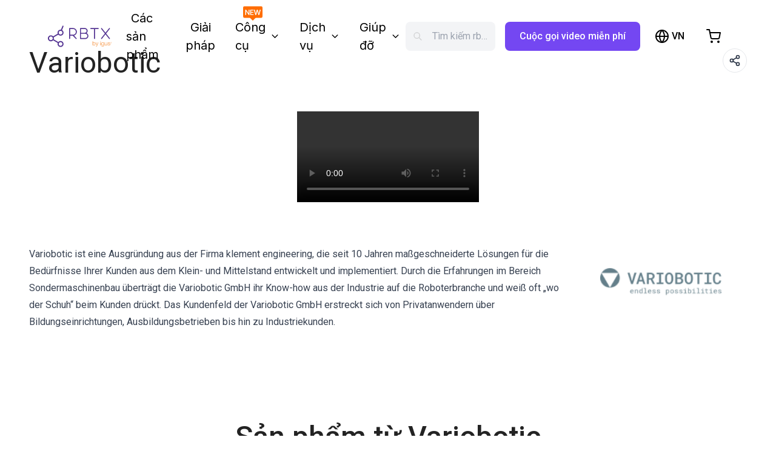

--- FILE ---
content_type: text/html; charset=utf-8
request_url: https://rbtx.vn/vi-VN/partners/variobotic
body_size: 18677
content:
<!DOCTYPE html><html lang="vi-VN"><head><title>Variobotic</title><meta property="og:type" content="website"/><meta property="og:locale" content="vi-VN"/><meta property="og:site_name" content="RBTX"/><meta property="og:title" content="Variobotic"/><meta property="og:image" content="/images/meta/default.png"/><link rel="alternate" hrefLang="x-default" href="https://rbtx.com/en-US/partners/variobotic"/><link rel="alternate" hrefLang="en-GB" href="https://rbtx.co.uk/en-GB/partners/variobotic"/><link rel="alternate" hrefLang="de-DE" href="https://rbtx.de/de-DE/partners/variobotic"/><link rel="alternate" hrefLang="en-DE" href="https://rbtx.de/en-GB/partners/variobotic"/><link rel="alternate" hrefLang="fr-FR" href="https://rbtx.fr/fr-FR/partners/variobotic"/><link rel="alternate" hrefLang="en-FR" href="https://rbtx.fr/en-GB/partners/variobotic"/><link rel="alternate" hrefLang="de-AT" href="https://rbtx.at/de-AT/partners/variobotic"/><link rel="alternate" hrefLang="en-AT" href="https://rbtx.at/en-GB/partners/variobotic"/><link rel="alternate" hrefLang="it-IT" href="https://rbtx.it/it-IT/partners/variobotic"/><link rel="alternate" hrefLang="en-IT" href="https://rbtx.it/en-GB/partners/variobotic"/><link rel="alternate" hrefLang="de-CH" href="https://rbtx.ch/de-CH/partners/variobotic"/><link rel="alternate" hrefLang="it-CH" href="https://rbtx.ch/it-CH/partners/variobotic"/><link rel="alternate" hrefLang="fr-CH" href="https://rbtx.ch/fr-CH/partners/variobotic"/><link rel="alternate" hrefLang="en-CH" href="https://rbtx.ch/en-GB/partners/variobotic"/><link rel="alternate" hrefLang="pl-PL" href="https://rbtx.pl/pl-PL/partners/variobotic"/><link rel="alternate" hrefLang="en-PL" href="https://rbtx.pl/en-GB/partners/variobotic"/><link rel="alternate" hrefLang="da-DK" href="https://rbtx.dk/da-DK/partners/variobotic"/><link rel="alternate" hrefLang="es-ES" href="https://rbtx.es/es-ES/partners/variobotic"/><link rel="alternate" hrefLang="en-ES" href="https://rbtx.es/en-GB/partners/variobotic"/><link rel="alternate" hrefLang="tr-TR" href="https://tr.rbtx.shop/tr-TR/partners/variobotic"/><link rel="alternate" hrefLang="en-TR" href="https://tr.rbtx.shop/en-GB/partners/variobotic"/><link rel="alternate" hrefLang="et-EE" href="https://rbtx.ee/et-EE/partners/variobotic"/><link rel="alternate" hrefLang="nl-BE" href="https://rbtx.be/nl-BE/partners/variobotic"/><link rel="alternate" hrefLang="fr-BE" href="https://rbtx.be/fr-BE/partners/variobotic"/><link rel="alternate" hrefLang="en-BE" href="https://rbtx.be/en-GB/partners/variobotic"/><link rel="alternate" hrefLang="nl-NL" href="https://rbtx.nl/nl-NL/partners/variobotic"/><link rel="alternate" hrefLang="en-NL" href="https://rbtx.nl/en-GB/partners/variobotic"/><link rel="alternate" hrefLang="pt-PT" href="https://rbtx.pt/pt-PT/partners/variobotic"/><link rel="alternate" hrefLang="en-PT" href="https://rbtx.pt/en-GB/partners/variobotic"/><link rel="alternate" hrefLang="sv-SE" href="https://rbtx.se/sv-SE/partners/variobotic"/><link rel="alternate" hrefLang="en-FI" href="https://fi.rbtx.shop/en-GB/partners/variobotic"/><link rel="alternate" hrefLang="cs-CZ" href="https://rbtx.cz/cs-CZ/partners/variobotic"/><link rel="alternate" hrefLang="en-CZ" href="https://rbtx.cz/en-GB/partners/variobotic"/><link rel="alternate" hrefLang="en-BA" href="https://ba.rbtx.shop/en-GB/partners/variobotic"/><link rel="alternate" hrefLang="en-HR" href="https://hr.rbtx.shop/en-GB/partners/variobotic"/><link rel="alternate" hrefLang="en-LV" href="https://lv.rbtx.shop/en-GB/partners/variobotic"/><link rel="alternate" hrefLang="en-NO" href="https://no.rbtx.shop/en-GB/partners/variobotic"/><link rel="alternate" hrefLang="en-RO" href="https://ro.rbtx.shop/en-GB/partners/variobotic"/><link rel="alternate" hrefLang="en-RS" href="https://rs.rbtx.shop/en-GB/partners/variobotic"/><link rel="alternate" hrefLang="sk-SK" href="https://sk.rbtx.shop/sk-SK/partners/variobotic"/><link rel="alternate" hrefLang="en-SK" href="https://sk.rbtx.shop/en-GB/partners/variobotic"/><link rel="alternate" hrefLang="sl-SI" href="https://si.rbtx.shop/sl-SI/partners/variobotic"/><link rel="alternate" hrefLang="en-SI" href="https://si.rbtx.shop/en-GB/partners/variobotic"/><link rel="alternate" hrefLang="uk-UA" href="https://ua.rbtx.shop/uk-UA/partners/variobotic"/><link rel="alternate" hrefLang="en-UA" href="https://ua.rbtx.shop/en-GB/partners/variobotic"/><link rel="alternate" hrefLang="en-BG" href="https://bg.rbtx.shop/en-GB/partners/variobotic"/><link rel="alternate" hrefLang="en-LT" href="https://lt.rbtx.shop/en-GB/partners/variobotic"/><link rel="alternate" hrefLang="en-US" href="https://rbtx.com/en-US/partners/variobotic"/><link rel="alternate" hrefLang="en-CA" href="https://ca.rbtx.shop/en-CA/partners/variobotic"/><link rel="alternate" hrefLang="fr-CA" href="https://ca.rbtx.shop/fr-CA/partners/variobotic"/><link rel="alternate" hrefLang="pt-BR" href="https://br.rbtx.shop/pt-BR/partners/variobotic"/><link rel="alternate" hrefLang="en-BR" href="https://br.rbtx.shop/en-GB/partners/variobotic"/><link rel="alternate" hrefLang="es-MX" href="https://mx.rbtx.shop/es-MX/partners/variobotic"/><link rel="alternate" hrefLang="en-MX" href="https://mx.rbtx.shop/en-GB/partners/variobotic"/><link rel="alternate" hrefLang="en-SG" href="https://rbtx.sg/en-SG/partners/variobotic"/><link rel="alternate" hrefLang="en-IN" href="https://rbtx.in/en-IN/partners/variobotic"/><link rel="alternate" hrefLang="ko-KR" href="https://rbtx.co.kr/ko-KR/partners/variobotic"/><link rel="alternate" hrefLang="en-KR" href="https://rbtx.co.kr/en-GB/partners/variobotic"/><link rel="alternate" hrefLang="zh-CN" href="https://rbtx.igus.cn/zh-CN/partners/variobotic"/><link rel="alternate" hrefLang="en-CN" href="https://rbtx.igus.cn/en-GB/partners/variobotic"/><link rel="alternate" hrefLang="vi-VN" href="https://rbtx.vn/vi-VN/partners/variobotic"/><link rel="alternate" hrefLang="en-VN" href="https://rbtx.vn/en-GB/partners/variobotic"/><link rel="alternate" hrefLang="th-TH" href="https://th.rbtx.shop/th-TH/partners/variobotic"/><link rel="alternate" hrefLang="en-TH" href="https://th.rbtx.shop/en-GB/partners/variobotic"/><link rel="alternate" hrefLang="ja-JP" href="https://jp.rbtx.shop/ja-JP/partners/variobotic"/><link rel="alternate" hrefLang="en-JP" href="https://jp.rbtx.shop/en-GB/partners/variobotic"/><link rel="alternate" hrefLang="zh-TW" href="https://rbtx.tw/zh-TW/partners/variobotic"/><link rel="alternate" hrefLang="en-TW" href="https://rbtx.tw/en-GB/partners/variobotic"/><link rel="alternate" hrefLang="id-ID" href="https://rbtx.co.id/id-ID/partners/variobotic"/><link rel="alternate" hrefLang="en-ID" href="https://rbtx.co.id/en-GB/partners/variobotic"/><link rel="alternate" hrefLang="ms-MY" href="https://rbtx.my/ms-MY/partners/variobotic"/><link rel="alternate" hrefLang="en-SA" href="https://sa.rbtx.shop/en-GB/partners/variobotic"/><link rel="alternate" hrefLang="en-AU" href="https://rbtx.com.au/en-GB/partners/variobotic"/><link rel="alternate" hrefLang="en-NZ" href="https://rbtx.nz/en-GB/partners/variobotic"/><link rel="alternate" hrefLang="en-ZA" href="https://za.rbtx.shop/en-ZA/partners/variobotic"/><link rel="alternate" hrefLang="en-MA" href="https://rbtx.ma/en-GB/partners/variobotic"/><link rel="alternate" hrefLang="fr-MA" href="https://rbtx.ma/fr-FR/partners/variobotic"/><link rel="alternate" hrefLang="en-CI" href="https://rbtx.ci/en-GB/partners/variobotic"/><link rel="alternate" hrefLang="fr-CI" href="https://rbtx.ci/fr-FR/partners/variobotic"/><meta charSet="utf-8"/><meta http-equiv="X-UA-Compatible" content="IE=edge"/><meta name="viewport" content="initial-scale=1.0, width=device-width"/><link rel="apple-touch-icon" sizes="180x180" href="/favicon/apple-touch-icon.png"/><link rel="icon" type="image/png" sizes="32x32" href="/favicon/favicon-32x32.png"/><link rel="icon" type="image/png" sizes="16x16" href="/favicon/favicon-16x16.png"/><link rel="dns-prefetch" href="//cdn.rbtx.com"/><link rel="icon" href="/favicon.ico"/><link rel="mask-icon" href="/favicon/safari-pinned-tab.svg" color="#4A367C"/><meta name="msapplication-TileColor" content="#4A367C"/><meta name="theme-color" content="#4D3881"/><meta property="og:type" content="website"/><meta property="og:locale" content="vi-VN"/><meta property="og:site_name" content="RBTX"/><meta property="og:image" content="/images/meta/default.png"/><meta name="twitter:card" content="summary"/><meta name="twitter:title" content="Tự động hóa đơn giản và tiết kiệm chi phí | RBTX"/><meta name="twitter:image" content="/images/meta/default.png"/><meta name="next-head-count" content="103"/><link rel="preload" href="/_next/static/media/df0a9ae256c0569c-s.p.woff2" as="font" type="font/woff2" crossorigin="anonymous" data-next-font="size-adjust"/><link rel="preload" href="/_next/static/media/e4af272ccee01ff0-s.p.woff2" as="font" type="font/woff2" crossorigin="anonymous" data-next-font="size-adjust"/><link rel="preload" href="/_next/static/media/4f77bef990aad698-s.p.woff2" as="font" type="font/woff2" crossorigin="anonymous" data-next-font="size-adjust"/><link rel="preload" href="/_next/static/media/47cbc4e2adbc5db9-s.p.woff2" as="font" type="font/woff2" crossorigin="anonymous" data-next-font="size-adjust"/><link rel="preload" href="/_next/static/css/9256ef1fe3aa8c9f.css" as="style"/><link rel="stylesheet" href="/_next/static/css/9256ef1fe3aa8c9f.css" data-n-g=""/><link rel="preload" href="/_next/static/css/ca65e102f396b067.css" as="style"/><link rel="stylesheet" href="/_next/static/css/ca65e102f396b067.css" data-n-p=""/><noscript data-n-css=""></noscript><script defer="" nomodule="" src="/_next/static/chunks/polyfills-c67a75d1b6f99dc8.js"></script><script src="/_next/static/chunks/webpack-e24b47543dde9844.js" defer=""></script><script src="/_next/static/chunks/framework-73bb00432b6cf1c5.js" defer=""></script><script src="/_next/static/chunks/main-1ff35d50314ac43c.js" defer=""></script><script src="/_next/static/chunks/pages/_app-6e305316f7260934.js" defer=""></script><script src="/_next/static/chunks/9644-08fa131c9a669207.js" defer=""></script><script src="/_next/static/chunks/743-bc7332be93498c4d.js" defer=""></script><script src="/_next/static/chunks/6326-3e1d59822c9471f1.js" defer=""></script><script src="/_next/static/chunks/8260-46dbd4199c7bb4f3.js" defer=""></script><script src="/_next/static/chunks/3531-b06560d5adbbd369.js" defer=""></script><script src="/_next/static/chunks/5785-8a4a6d420f9707db.js" defer=""></script><script src="/_next/static/chunks/1375-4b06cd45a1a0fabf.js" defer=""></script><script src="/_next/static/chunks/6740-fa9e1dace60d486f.js" defer=""></script><script src="/_next/static/chunks/2332-eca94b282a0d7a73.js" defer=""></script><script src="/_next/static/chunks/1205-deb074e2af69af22.js" defer=""></script><script src="/_next/static/chunks/1576-dd01745e0c63d635.js" defer=""></script><script src="/_next/static/chunks/9289-d482fb24a29e6074.js" defer=""></script><script src="/_next/static/chunks/7280-ff36aba5a5b71947.js" defer=""></script><script src="/_next/static/chunks/2333-b674c2d55903409a.js" defer=""></script><script src="/_next/static/chunks/pages/partners/%5BpartnerSlug%5D-5f71830bce8eda60.js" defer=""></script><script src="/_next/static/yo_4ChCulS8RciOWpVQIn/_buildManifest.js" defer=""></script><script src="/_next/static/yo_4ChCulS8RciOWpVQIn/_ssgManifest.js" defer=""></script><style id="__jsx-2537397177">:root{--font-roboto:'__Roboto_523865', '__Roboto_Fallback_523865';--font-inter:'__Inter_75b79f', '__Inter_Fallback_75b79f';font-family:var(--font-roboto)}</style></head><body><div id="__next"><div style="position:fixed;z-index:9999;top:16px;left:16px;right:16px;bottom:16px;pointer-events:none"></div><div id="rbtx" class="text-brand-black h-full"><main role="main"><div id="sidenav-overlay" role="presentation" class=""></div><header class="styles_site-header__kNd25 transition ease-in-out duration-300 z-40 h-[80px] w-full top-0 sticky bg-white"><div class="flex mx-auto lg:px-16"><nav class="flex w-full"><button class="navbar-toggler styles_navbar-toggler__gPMlR block xl:hidden pl-0 text-black" type="button" aria-label="Menu"><svg xmlns="http://www.w3.org/2000/svg" width="32" height="32" viewBox="0 0 24 24" fill="none" stroke="currentColor" stroke-width="2" stroke-linecap="round" stroke-linejoin="round"><line x1="3" y1="12" x2="21" y2="12"></line><line x1="3" y1="6" x2="21" y2="6"></line><line x1="3" y1="18" x2="21" y2="18"></line></svg></button><div class="flex items-center flex-1"><div class="dark styles_brand__4_037"><a href="/vi-VN"><img class="h-[40px] md:h-[50px] hidden" src="/images/logo-white.svg" alt="logo"/><img class="h-[40px] md:h-[50px]" src="/images/logo.svg" alt="logo"/></a></div><div class="styles_rbtx-navbar__8sJa4 hidden xl:block"><ul class="flex items-center lg:ml-6 space-x-4"><li class="font-inter"><a id="nav-link-components" class="styles_nav-link__h_938 text-black" href="/vi-VN/components/top-seller">Các sản phẩm</a></li><li class="font-inter"><a id="nav-link-solutions" class="styles_nav-link__h_938 text-black" href="/vi-VN/solutions?category=wow">Giải pháp</a></li><div class="relative"><div class="absolute w-8 left-[23%] -translate-y-1/2"><img alt="New" loading="lazy" width="100" height="100" decoding="async" data-nimg="1" class="hidden" style="color:transparent" src="/images/mp-planner/new_down.svg"/></div><li class="font-inter"><a role="button" class="styles_nav-link__h_938 flex items-center gap-x-1 text-black" id="headlessui-menu-button-:Rcshisln6:" aria-haspopup="true" aria-expanded="false">Công cụ<!-- --> <svg xmlns="http://www.w3.org/2000/svg" width="24" height="24" viewBox="0 0 24 24" fill="none" stroke="currentColor" stroke-width="2" stroke-linecap="round" stroke-linejoin="round"><polyline points="6 9 12 15 18 9"></polyline></svg></a></li></div><li class="font-inter"><a role="button" class="styles_nav-link__h_938 flex items-center gap-x-1 text-black" id="headlessui-menu-button-:R3chisln6:" aria-haspopup="true" aria-expanded="false">Dịch vụ<!-- --> <svg xmlns="http://www.w3.org/2000/svg" width="24" height="24" viewBox="0 0 24 24" fill="none" stroke="currentColor" stroke-width="2" stroke-linecap="round" stroke-linejoin="round"><polyline points="6 9 12 15 18 9"></polyline></svg></a></li><li class="font-inter"><a role="button" class="styles_nav-link__h_938 flex items-center gap-x-1 text-black" id="headlessui-menu-button-:R3khisln6:" aria-haspopup="true" aria-expanded="false">Giúp đỡ<!-- --> <svg xmlns="http://www.w3.org/2000/svg" width="24" height="24" viewBox="0 0 24 24" fill="none" stroke="currentColor" stroke-width="2" stroke-linecap="round" stroke-linejoin="round"><polyline points="6 9 12 15 18 9"></polyline></svg></a></li></ul></div><div class="md:flex  p-3 flex-grow space-x-4 hidden rounded-[8px] xl:ml-0 mx-4 truncate bg-gray-100"><svg xmlns="http://www.w3.org/2000/svg" class="h-6 w-6 opacity-30" fill="none" viewBox="0 0 24 24" stroke="gray"><path stroke-linecap="round" stroke-linejoin="round" stroke-width="2" d="M21 21l-6-6m2-5a7 7 0 11-14 0 7 7 0 0114 0z"></path></svg><div class="inline-block cursor-text truncate bg-gray-100 text-gray-400">Tìm kiếm rbtx.com...</div></div></div><div class="text-black space-x-2 md:space-x-6 flex items-center"><div class="flex items-center justify-center border-none bg-transparent text-inherit lg:h-12"><div data-testid="language-switcher-menu" class="relative text-left h-[25px]"><button class="uppercase inline-flex border-none bg-transparent text-base font-medium text-inherit"><svg xmlns="http://www.w3.org/2000/svg" width="24" height="24" viewBox="0 0 24 24" fill="none" stroke="currentColor" stroke-width="2" stroke-linecap="round" stroke-linejoin="round" class="md:mr-1" aria-hidden="true"><circle cx="12" cy="12" r="10"></circle><line x1="2" y1="12" x2="22" y2="12"></line><path d="M12 2a15.3 15.3 0 0 1 4 10 15.3 15.3 0 0 1-4 10 15.3 15.3 0 0 1-4-10 15.3 15.3 0 0 1 4-10z"></path></svg><span class="uppercase"><span aria-live="polite" aria-busy="true"><span class="react-loading-skeleton" style="width:24px;height:16px">‌</span><br/></span></span></button></div></div><button class="flex items-center md:hidden justify-center border-none bg-transparent text-inherit hover:bg-white/10 lg:w-12 lg:h-12 lg:rounded-full transition ease-in-out duration-300" title="Tìm kiếm rbtx.com..."><svg xmlns="http://www.w3.org/2000/svg" width="24" height="24" viewBox="0 0 24 24" fill="none" stroke="currentColor" stroke-width="2" stroke-linecap="round" stroke-linejoin="round"><circle cx="11" cy="11" r="8"></circle><line x1="21" y1="21" x2="16.65" y2="16.65"></line></svg></button><button class="flex items-center justify-center border-none bg-transparent text-inherit hover:bg-white/10 lg:w-12 lg:h-12 lg:rounded-full transition ease-in-out duration-300 relative" title="Đến giỏ mua hàng"><svg xmlns="http://www.w3.org/2000/svg" width="24" height="24" viewBox="0 0 24 24" fill="none" stroke="currentColor" stroke-width="2" stroke-linecap="round" stroke-linejoin="round"><circle cx="9" cy="21" r="1"></circle><circle cx="20" cy="21" r="1"></circle><path d="M1 1h4l2.68 13.39a2 2 0 0 0 2 1.61h9.72a2 2 0 0 0 2-1.61L23 6H6"></path></svg></button></div><nav class="w-screen z-50 h-screen inset-0 bg-black/50 hidden"></nav><ul class="styles_sidenav__KtIJP inset-0 w-6/12 bg-white text-base text-black fixed z-50 overflow-y-auto pb-16 hidden"><div class="flex justify-end px-6 my-6"><button class="bg-transparent border-none"><svg xmlns="http://www.w3.org/2000/svg" width="24" height="24" viewBox="0 0 24 24" fill="none" stroke="currentColor" stroke-width="2" stroke-linecap="round" stroke-linejoin="round"><line x1="18" y1="6" x2="6" y2="18"></line><line x1="6" y1="6" x2="18" y2="18"></line></svg></button></div><li><a class="styles_nav-link__h_938 text-brand-darkPurple font-bold font-bold text-base text-black" href="/vi-VN">Trang chủ</a></li><li><a class="styles_nav-link__h_938 text-black font-bold text-base text-black" href="/vi-VN/components/top-seller">Các sản phẩm</a></li><li><a class="styles_nav-link__h_938 text-base font-bold text-black" href="/vi-VN/solutions?category=wow">Giải pháp</a></li><li><a class="styles_nav-link__h_938 text-base font-bold text-black" href="/vi-VN/community">Công cụ</a><ul class="px-0"><li><a class="styles_nav-link__h_938 text-base text-black" href="https://gluing.rbtx.com/">Bộ cấu hình Gluing</a></li><li><a class="styles_nav-link__h_938 text-base text-black" href="https://configurator.rbtx.com/7thaxis">Bộ cấu hình trục thứ 7</a></li><li><a class="styles_nav-link__h_938 text-base text-black" href="https://tpdb2.truphysics.com/igus/Rebel/">Bộ cấu hình ReBeL Cobot</a></li><li><a class="styles_nav-link__h_938 text-base text-black" href="https://tpdb2.truphysics.com/igus/gantry/">Bộ cấu hình Gantry</a></li></ul></li><li><a class="styles_nav-link__h_938 text-base font-bold text-black" href="/vi-VN/rbtxpert">Dịch vụ</a><ul class="px-0"><li><a class="styles_nav-link__h_938 text-base text-black" href="/vi-VN/rbtxpert">Cuộc gọi video miễn phí với chuyên gia</a></li><li><a class="styles_nav-link__h_938 text-base text-black" href="/vi-VN/customer-testing-area">Yêu cầu kiểm tra khả thi</a></li><li><a class="styles_nav-link__h_938 text-base" href="/vi-VN/academy">RBTX Academy</a></li><li><a class="styles_nav-link__h_938 text-base text-black" href="/vi-VN/newsletter">Nhận thông tin cập nhật về robot</a></li><li><a class="styles_nav-link__h_938 text-base" href="https://chat.rbtx.com">Chuyên gia robot AI</a></li></ul></li><li><a class="styles_nav-link__h_938 text-base font-bold text-black" href="/vi-VN/contact">Giúp đỡ</a><ul class="px-0"><li><a class="styles_nav-link__h_938 text-base text-black" href="/vi-VN/contact">Liên hệ</a></li><li><a class="styles_nav-link__h_938 text-base text-black" href="/vi-VN/help">Câu hỏi thường gặp &amp; Bài viết giới thiệu</a></li><li><a class="styles_nav-link__h_938 text-base text-black" href="/vi-VN/rbtx-method">Phương pháp RBTX®</a></li></ul></li></ul></nav></div></header><div class="styles_partner__CTr2g"><div class="container"><div class="col-12 lg:mx-auto"><div class="flex justify-between mb-1 md:mb-4"><h1 class="text-truncate font-medium text-2xl text-left md:font-normal md:text-4xl xl:text-5xl" title="Variobotic">Variobotic</h1><span class="md:block"><div><button class="bg-white text-brand-darkBlue rounded-full border border-gray-200 w-10 h-10 flex items-center justify-center active:border border-solid active:bg-gray-100 hover:bg-gray-100"><svg xmlns="http://www.w3.org/2000/svg" width="20" height="20" viewBox="0 0 24 24" fill="none" stroke="currentColor" stroke-width="2" stroke-linecap="round" stroke-linejoin="round"><circle cx="18" cy="5" r="3"></circle><circle cx="6" cy="12" r="3"></circle><circle cx="18" cy="19" r="3"></circle><line x1="8.59" y1="13.51" x2="15.42" y2="17.49"></line><line x1="15.41" y1="6.51" x2="8.59" y2="10.49"></line></svg></button></div></span></div></div></div><section class=""><div class="container pt-10"><div class="flex justify-center aspect-video"><video controls=""><source src="https://a.storyblok.com/f/298593/fa1d99d567/655-ajmptpi.mp4" type="application/mp4"/></video></div></div></section><section class="styles_partner__benefits__ppUHJ py-10"><div class="container flex flex-col lg:flex-row items-center"><div class="xl:hidden lg:hidden h-auto md:block"><div class="styles_partner__logo__1gE8O py-4"><div class="lazy-load-image styles_lazy-load-image__JXB0X"></div></div></div><div class="xl:w-3/4 pr-3"><div class="h-auto"><div class="pt-8 pb-4 prose max-w-5xl"><div><p>Variobotic ist eine Ausgründung aus der Firma klement engineering, die seit 10 Jahren maßgeschneiderte Lösungen für die Bedürfnisse Ihrer Kunden aus dem Klein- und Mittelstand entwickelt und implementiert. Durch die Erfahrungen im Bereich Sondermaschinenbau überträgt die Variobotic GmbH ihr Know-how aus der Industrie auf die Roboterbranche und weiß oft „wo der Schuh“ beim Kunden drückt. Das Kundenfeld der Variobotic GmbH erstreckt sich von Privatanwendern über Bildungseinrichtungen, Ausbildungsbetrieben bis hin zu Industriekunden.</p></div></div></div></div><div class="xl:w-1/4 pl-3 xl:block lg:block hidden"><div class="styles_partner__logo__1gE8O py-4"><div class="lazy-load-image styles_lazy-load-image__JXB0X"></div></div></div></div></section><section class="py-20"><div class="2xl:container"><h2 class="py-4 text-center font-medium text-3xl md:text-4xl lg:text-4xl xl:text-5xl">Sản phẩm từ Variobotic</h2><div class="relative"><div class="gap-4 px-4 py-4 grid grid-cols-2 lg:grid-cols-3 xl:grid xl:grid-cols-5 justify-items-center"><a class="flex flex-col hover:no-underline link-group-hover w-full justify-self-center mx-2 no-underline px-2 py-1 max-w-[250px] md:max-w-xs" href="/vi-VN/components/pneumatics/vacuum-pump-for-dobot-mg400"><div class="bg-gray-100 flex justify-center py-3 lg:py-10 rounded-md aspect-square w-full"><div class="relative w-[80%]"><img alt="Vacuum pump for Dobot MG400" loading="lazy" decoding="async" data-nimg="fill" class="object-contain group-image" style="position:absolute;height:100%;width:100%;left:0;top:0;right:0;bottom:0;color:transparent" sizes="(min-width: 768px) 320px, 250px" srcSet="/_next/image?url=https%3A%2F%2Fb36575535bb9844e0c29-377ca25ed0d1636cb85b06175cd271c0.ssl.cf3.rackcdn.com%2Fvakuumpumpe-vorne-ZytNosy4.png&amp;w=16&amp;q=75 16w, /_next/image?url=https%3A%2F%2Fb36575535bb9844e0c29-377ca25ed0d1636cb85b06175cd271c0.ssl.cf3.rackcdn.com%2Fvakuumpumpe-vorne-ZytNosy4.png&amp;w=32&amp;q=75 32w, /_next/image?url=https%3A%2F%2Fb36575535bb9844e0c29-377ca25ed0d1636cb85b06175cd271c0.ssl.cf3.rackcdn.com%2Fvakuumpumpe-vorne-ZytNosy4.png&amp;w=48&amp;q=75 48w, /_next/image?url=https%3A%2F%2Fb36575535bb9844e0c29-377ca25ed0d1636cb85b06175cd271c0.ssl.cf3.rackcdn.com%2Fvakuumpumpe-vorne-ZytNosy4.png&amp;w=64&amp;q=75 64w, /_next/image?url=https%3A%2F%2Fb36575535bb9844e0c29-377ca25ed0d1636cb85b06175cd271c0.ssl.cf3.rackcdn.com%2Fvakuumpumpe-vorne-ZytNosy4.png&amp;w=96&amp;q=75 96w, /_next/image?url=https%3A%2F%2Fb36575535bb9844e0c29-377ca25ed0d1636cb85b06175cd271c0.ssl.cf3.rackcdn.com%2Fvakuumpumpe-vorne-ZytNosy4.png&amp;w=128&amp;q=75 128w, /_next/image?url=https%3A%2F%2Fb36575535bb9844e0c29-377ca25ed0d1636cb85b06175cd271c0.ssl.cf3.rackcdn.com%2Fvakuumpumpe-vorne-ZytNosy4.png&amp;w=256&amp;q=75 256w, /_next/image?url=https%3A%2F%2Fb36575535bb9844e0c29-377ca25ed0d1636cb85b06175cd271c0.ssl.cf3.rackcdn.com%2Fvakuumpumpe-vorne-ZytNosy4.png&amp;w=384&amp;q=75 384w, /_next/image?url=https%3A%2F%2Fb36575535bb9844e0c29-377ca25ed0d1636cb85b06175cd271c0.ssl.cf3.rackcdn.com%2Fvakuumpumpe-vorne-ZytNosy4.png&amp;w=640&amp;q=75 640w, /_next/image?url=https%3A%2F%2Fb36575535bb9844e0c29-377ca25ed0d1636cb85b06175cd271c0.ssl.cf3.rackcdn.com%2Fvakuumpumpe-vorne-ZytNosy4.png&amp;w=750&amp;q=75 750w, /_next/image?url=https%3A%2F%2Fb36575535bb9844e0c29-377ca25ed0d1636cb85b06175cd271c0.ssl.cf3.rackcdn.com%2Fvakuumpumpe-vorne-ZytNosy4.png&amp;w=828&amp;q=75 828w, /_next/image?url=https%3A%2F%2Fb36575535bb9844e0c29-377ca25ed0d1636cb85b06175cd271c0.ssl.cf3.rackcdn.com%2Fvakuumpumpe-vorne-ZytNosy4.png&amp;w=1080&amp;q=75 1080w, /_next/image?url=https%3A%2F%2Fb36575535bb9844e0c29-377ca25ed0d1636cb85b06175cd271c0.ssl.cf3.rackcdn.com%2Fvakuumpumpe-vorne-ZytNosy4.png&amp;w=1200&amp;q=75 1200w, /_next/image?url=https%3A%2F%2Fb36575535bb9844e0c29-377ca25ed0d1636cb85b06175cd271c0.ssl.cf3.rackcdn.com%2Fvakuumpumpe-vorne-ZytNosy4.png&amp;w=1920&amp;q=75 1920w, /_next/image?url=https%3A%2F%2Fb36575535bb9844e0c29-377ca25ed0d1636cb85b06175cd271c0.ssl.cf3.rackcdn.com%2Fvakuumpumpe-vorne-ZytNosy4.png&amp;w=2048&amp;q=75 2048w, /_next/image?url=https%3A%2F%2Fb36575535bb9844e0c29-377ca25ed0d1636cb85b06175cd271c0.ssl.cf3.rackcdn.com%2Fvakuumpumpe-vorne-ZytNosy4.png&amp;w=3840&amp;q=75 3840w" src="/_next/image?url=https%3A%2F%2Fb36575535bb9844e0c29-377ca25ed0d1636cb85b06175cd271c0.ssl.cf3.rackcdn.com%2Fvakuumpumpe-vorne-ZytNosy4.png&amp;w=3840&amp;q=75"/></div></div><span class="text-brand-darkPurple text-base mt-1 overflow-x-hidden text-ellipsis whitespace-nowrap">Vacuum pump for Dobot MG400</span><span class="text-sm text-gray-500">Variobotic</span><span class="text-base"><span aria-live="polite" aria-busy="true"><span class="react-loading-skeleton">‌</span><br/></span></span></a><a class="flex flex-col hover:no-underline link-group-hover w-full justify-self-center mx-2 no-underline px-2 py-1 max-w-[250px] md:max-w-xs" href="/vi-VN/components/robots/dobot-m1-scara-industrial-robot-400mm-reach-4dof"><div class="bg-gray-100 flex justify-center py-3 lg:py-10 rounded-md aspect-square w-full"><div class="relative w-[80%]"><img alt="Dobot SCARA M1 Pro | 4DOF | 400mm | 1,5kg" loading="lazy" decoding="async" data-nimg="fill" class="object-contain group-image" style="position:absolute;height:100%;width:100%;left:0;top:0;right:0;bottom:0;color:transparent" sizes="(min-width: 768px) 320px, 250px" srcSet="/_next/image?url=https%3A%2F%2Fimages.cdn.europe-west1.gcp.commercetools.com%2Fe6e8fb78-82fb-4fc9-8ac7-7ac06b850514%2FDobot-M1-Pro-Scara-R-GlH_DYsv.png&amp;w=16&amp;q=75 16w, /_next/image?url=https%3A%2F%2Fimages.cdn.europe-west1.gcp.commercetools.com%2Fe6e8fb78-82fb-4fc9-8ac7-7ac06b850514%2FDobot-M1-Pro-Scara-R-GlH_DYsv.png&amp;w=32&amp;q=75 32w, /_next/image?url=https%3A%2F%2Fimages.cdn.europe-west1.gcp.commercetools.com%2Fe6e8fb78-82fb-4fc9-8ac7-7ac06b850514%2FDobot-M1-Pro-Scara-R-GlH_DYsv.png&amp;w=48&amp;q=75 48w, /_next/image?url=https%3A%2F%2Fimages.cdn.europe-west1.gcp.commercetools.com%2Fe6e8fb78-82fb-4fc9-8ac7-7ac06b850514%2FDobot-M1-Pro-Scara-R-GlH_DYsv.png&amp;w=64&amp;q=75 64w, /_next/image?url=https%3A%2F%2Fimages.cdn.europe-west1.gcp.commercetools.com%2Fe6e8fb78-82fb-4fc9-8ac7-7ac06b850514%2FDobot-M1-Pro-Scara-R-GlH_DYsv.png&amp;w=96&amp;q=75 96w, /_next/image?url=https%3A%2F%2Fimages.cdn.europe-west1.gcp.commercetools.com%2Fe6e8fb78-82fb-4fc9-8ac7-7ac06b850514%2FDobot-M1-Pro-Scara-R-GlH_DYsv.png&amp;w=128&amp;q=75 128w, /_next/image?url=https%3A%2F%2Fimages.cdn.europe-west1.gcp.commercetools.com%2Fe6e8fb78-82fb-4fc9-8ac7-7ac06b850514%2FDobot-M1-Pro-Scara-R-GlH_DYsv.png&amp;w=256&amp;q=75 256w, /_next/image?url=https%3A%2F%2Fimages.cdn.europe-west1.gcp.commercetools.com%2Fe6e8fb78-82fb-4fc9-8ac7-7ac06b850514%2FDobot-M1-Pro-Scara-R-GlH_DYsv.png&amp;w=384&amp;q=75 384w, /_next/image?url=https%3A%2F%2Fimages.cdn.europe-west1.gcp.commercetools.com%2Fe6e8fb78-82fb-4fc9-8ac7-7ac06b850514%2FDobot-M1-Pro-Scara-R-GlH_DYsv.png&amp;w=640&amp;q=75 640w, /_next/image?url=https%3A%2F%2Fimages.cdn.europe-west1.gcp.commercetools.com%2Fe6e8fb78-82fb-4fc9-8ac7-7ac06b850514%2FDobot-M1-Pro-Scara-R-GlH_DYsv.png&amp;w=750&amp;q=75 750w, /_next/image?url=https%3A%2F%2Fimages.cdn.europe-west1.gcp.commercetools.com%2Fe6e8fb78-82fb-4fc9-8ac7-7ac06b850514%2FDobot-M1-Pro-Scara-R-GlH_DYsv.png&amp;w=828&amp;q=75 828w, /_next/image?url=https%3A%2F%2Fimages.cdn.europe-west1.gcp.commercetools.com%2Fe6e8fb78-82fb-4fc9-8ac7-7ac06b850514%2FDobot-M1-Pro-Scara-R-GlH_DYsv.png&amp;w=1080&amp;q=75 1080w, /_next/image?url=https%3A%2F%2Fimages.cdn.europe-west1.gcp.commercetools.com%2Fe6e8fb78-82fb-4fc9-8ac7-7ac06b850514%2FDobot-M1-Pro-Scara-R-GlH_DYsv.png&amp;w=1200&amp;q=75 1200w, /_next/image?url=https%3A%2F%2Fimages.cdn.europe-west1.gcp.commercetools.com%2Fe6e8fb78-82fb-4fc9-8ac7-7ac06b850514%2FDobot-M1-Pro-Scara-R-GlH_DYsv.png&amp;w=1920&amp;q=75 1920w, /_next/image?url=https%3A%2F%2Fimages.cdn.europe-west1.gcp.commercetools.com%2Fe6e8fb78-82fb-4fc9-8ac7-7ac06b850514%2FDobot-M1-Pro-Scara-R-GlH_DYsv.png&amp;w=2048&amp;q=75 2048w, /_next/image?url=https%3A%2F%2Fimages.cdn.europe-west1.gcp.commercetools.com%2Fe6e8fb78-82fb-4fc9-8ac7-7ac06b850514%2FDobot-M1-Pro-Scara-R-GlH_DYsv.png&amp;w=3840&amp;q=75 3840w" src="/_next/image?url=https%3A%2F%2Fimages.cdn.europe-west1.gcp.commercetools.com%2Fe6e8fb78-82fb-4fc9-8ac7-7ac06b850514%2FDobot-M1-Pro-Scara-R-GlH_DYsv.png&amp;w=3840&amp;q=75"/></div></div><span class="text-brand-darkPurple text-base mt-1 overflow-x-hidden text-ellipsis whitespace-nowrap">Dobot SCARA M1 Pro | 4DOF | 400mm | 1,5kg</span><span class="text-sm text-gray-500">Variobotic</span><span class="text-base"><span aria-live="polite" aria-busy="true"><span class="react-loading-skeleton">‌</span><br/></span></span></a><a class="flex flex-col hover:no-underline link-group-hover w-full justify-self-center mx-2 no-underline px-2 py-1 max-w-[250px] md:max-w-xs hidden" href="/vi-VN/components/conveyor/varioshaker-540-shaking-table"><div class="bg-gray-100 flex justify-center py-3 lg:py-10 rounded-md aspect-square w-full"><div class="relative w-[80%]"><img alt="VarioShaker 540" loading="lazy" decoding="async" data-nimg="fill" class="object-contain group-image" style="position:absolute;height:100%;width:100%;left:0;top:0;right:0;bottom:0;color:transparent" sizes="(min-width: 768px) 320px, 250px" srcSet="/_next/image?url=https%3A%2F%2Fimages.cdn.europe-west1.gcp.commercetools.com%2Fe6e8fb78-82fb-4fc9-8ac7-7ac06b850514%2FVarioShaker540-Steue-1RtIxuT9.png&amp;w=16&amp;q=75 16w, /_next/image?url=https%3A%2F%2Fimages.cdn.europe-west1.gcp.commercetools.com%2Fe6e8fb78-82fb-4fc9-8ac7-7ac06b850514%2FVarioShaker540-Steue-1RtIxuT9.png&amp;w=32&amp;q=75 32w, /_next/image?url=https%3A%2F%2Fimages.cdn.europe-west1.gcp.commercetools.com%2Fe6e8fb78-82fb-4fc9-8ac7-7ac06b850514%2FVarioShaker540-Steue-1RtIxuT9.png&amp;w=48&amp;q=75 48w, /_next/image?url=https%3A%2F%2Fimages.cdn.europe-west1.gcp.commercetools.com%2Fe6e8fb78-82fb-4fc9-8ac7-7ac06b850514%2FVarioShaker540-Steue-1RtIxuT9.png&amp;w=64&amp;q=75 64w, /_next/image?url=https%3A%2F%2Fimages.cdn.europe-west1.gcp.commercetools.com%2Fe6e8fb78-82fb-4fc9-8ac7-7ac06b850514%2FVarioShaker540-Steue-1RtIxuT9.png&amp;w=96&amp;q=75 96w, /_next/image?url=https%3A%2F%2Fimages.cdn.europe-west1.gcp.commercetools.com%2Fe6e8fb78-82fb-4fc9-8ac7-7ac06b850514%2FVarioShaker540-Steue-1RtIxuT9.png&amp;w=128&amp;q=75 128w, /_next/image?url=https%3A%2F%2Fimages.cdn.europe-west1.gcp.commercetools.com%2Fe6e8fb78-82fb-4fc9-8ac7-7ac06b850514%2FVarioShaker540-Steue-1RtIxuT9.png&amp;w=256&amp;q=75 256w, /_next/image?url=https%3A%2F%2Fimages.cdn.europe-west1.gcp.commercetools.com%2Fe6e8fb78-82fb-4fc9-8ac7-7ac06b850514%2FVarioShaker540-Steue-1RtIxuT9.png&amp;w=384&amp;q=75 384w, /_next/image?url=https%3A%2F%2Fimages.cdn.europe-west1.gcp.commercetools.com%2Fe6e8fb78-82fb-4fc9-8ac7-7ac06b850514%2FVarioShaker540-Steue-1RtIxuT9.png&amp;w=640&amp;q=75 640w, /_next/image?url=https%3A%2F%2Fimages.cdn.europe-west1.gcp.commercetools.com%2Fe6e8fb78-82fb-4fc9-8ac7-7ac06b850514%2FVarioShaker540-Steue-1RtIxuT9.png&amp;w=750&amp;q=75 750w, /_next/image?url=https%3A%2F%2Fimages.cdn.europe-west1.gcp.commercetools.com%2Fe6e8fb78-82fb-4fc9-8ac7-7ac06b850514%2FVarioShaker540-Steue-1RtIxuT9.png&amp;w=828&amp;q=75 828w, /_next/image?url=https%3A%2F%2Fimages.cdn.europe-west1.gcp.commercetools.com%2Fe6e8fb78-82fb-4fc9-8ac7-7ac06b850514%2FVarioShaker540-Steue-1RtIxuT9.png&amp;w=1080&amp;q=75 1080w, /_next/image?url=https%3A%2F%2Fimages.cdn.europe-west1.gcp.commercetools.com%2Fe6e8fb78-82fb-4fc9-8ac7-7ac06b850514%2FVarioShaker540-Steue-1RtIxuT9.png&amp;w=1200&amp;q=75 1200w, /_next/image?url=https%3A%2F%2Fimages.cdn.europe-west1.gcp.commercetools.com%2Fe6e8fb78-82fb-4fc9-8ac7-7ac06b850514%2FVarioShaker540-Steue-1RtIxuT9.png&amp;w=1920&amp;q=75 1920w, /_next/image?url=https%3A%2F%2Fimages.cdn.europe-west1.gcp.commercetools.com%2Fe6e8fb78-82fb-4fc9-8ac7-7ac06b850514%2FVarioShaker540-Steue-1RtIxuT9.png&amp;w=2048&amp;q=75 2048w, /_next/image?url=https%3A%2F%2Fimages.cdn.europe-west1.gcp.commercetools.com%2Fe6e8fb78-82fb-4fc9-8ac7-7ac06b850514%2FVarioShaker540-Steue-1RtIxuT9.png&amp;w=3840&amp;q=75 3840w" src="/_next/image?url=https%3A%2F%2Fimages.cdn.europe-west1.gcp.commercetools.com%2Fe6e8fb78-82fb-4fc9-8ac7-7ac06b850514%2FVarioShaker540-Steue-1RtIxuT9.png&amp;w=3840&amp;q=75"/></div></div><span class="text-brand-darkPurple text-base mt-1 overflow-x-hidden text-ellipsis whitespace-nowrap">VarioShaker 540</span><span class="text-sm text-gray-500">Variobotic</span><span class="text-base"><span aria-live="polite" aria-busy="true"><span class="react-loading-skeleton">‌</span><br/></span></span></a><a class="flex flex-col hover:no-underline link-group-hover w-full justify-self-center mx-2 no-underline px-2 py-1 max-w-[250px] md:max-w-xs hidden" href="/vi-VN/components/conveyor/varioshaker-b-305-separator"><div class="bg-gray-100 flex justify-center py-3 lg:py-10 rounded-md aspect-square w-full"><div class="relative w-[80%]"><img alt="VarioShaker B 305" loading="lazy" decoding="async" data-nimg="fill" class="object-contain group-image" style="position:absolute;height:100%;width:100%;left:0;top:0;right:0;bottom:0;color:transparent" sizes="(min-width: 768px) 320px, 250px" srcSet="/_next/image?url=https%3A%2F%2Fimages.cdn.europe-west1.gcp.commercetools.com%2Fe6e8fb78-82fb-4fc9-8ac7-7ac06b850514%2FVarioShakerB305_1ret-zAeljAxt.png&amp;w=16&amp;q=75 16w, /_next/image?url=https%3A%2F%2Fimages.cdn.europe-west1.gcp.commercetools.com%2Fe6e8fb78-82fb-4fc9-8ac7-7ac06b850514%2FVarioShakerB305_1ret-zAeljAxt.png&amp;w=32&amp;q=75 32w, /_next/image?url=https%3A%2F%2Fimages.cdn.europe-west1.gcp.commercetools.com%2Fe6e8fb78-82fb-4fc9-8ac7-7ac06b850514%2FVarioShakerB305_1ret-zAeljAxt.png&amp;w=48&amp;q=75 48w, /_next/image?url=https%3A%2F%2Fimages.cdn.europe-west1.gcp.commercetools.com%2Fe6e8fb78-82fb-4fc9-8ac7-7ac06b850514%2FVarioShakerB305_1ret-zAeljAxt.png&amp;w=64&amp;q=75 64w, /_next/image?url=https%3A%2F%2Fimages.cdn.europe-west1.gcp.commercetools.com%2Fe6e8fb78-82fb-4fc9-8ac7-7ac06b850514%2FVarioShakerB305_1ret-zAeljAxt.png&amp;w=96&amp;q=75 96w, /_next/image?url=https%3A%2F%2Fimages.cdn.europe-west1.gcp.commercetools.com%2Fe6e8fb78-82fb-4fc9-8ac7-7ac06b850514%2FVarioShakerB305_1ret-zAeljAxt.png&amp;w=128&amp;q=75 128w, /_next/image?url=https%3A%2F%2Fimages.cdn.europe-west1.gcp.commercetools.com%2Fe6e8fb78-82fb-4fc9-8ac7-7ac06b850514%2FVarioShakerB305_1ret-zAeljAxt.png&amp;w=256&amp;q=75 256w, /_next/image?url=https%3A%2F%2Fimages.cdn.europe-west1.gcp.commercetools.com%2Fe6e8fb78-82fb-4fc9-8ac7-7ac06b850514%2FVarioShakerB305_1ret-zAeljAxt.png&amp;w=384&amp;q=75 384w, /_next/image?url=https%3A%2F%2Fimages.cdn.europe-west1.gcp.commercetools.com%2Fe6e8fb78-82fb-4fc9-8ac7-7ac06b850514%2FVarioShakerB305_1ret-zAeljAxt.png&amp;w=640&amp;q=75 640w, /_next/image?url=https%3A%2F%2Fimages.cdn.europe-west1.gcp.commercetools.com%2Fe6e8fb78-82fb-4fc9-8ac7-7ac06b850514%2FVarioShakerB305_1ret-zAeljAxt.png&amp;w=750&amp;q=75 750w, /_next/image?url=https%3A%2F%2Fimages.cdn.europe-west1.gcp.commercetools.com%2Fe6e8fb78-82fb-4fc9-8ac7-7ac06b850514%2FVarioShakerB305_1ret-zAeljAxt.png&amp;w=828&amp;q=75 828w, /_next/image?url=https%3A%2F%2Fimages.cdn.europe-west1.gcp.commercetools.com%2Fe6e8fb78-82fb-4fc9-8ac7-7ac06b850514%2FVarioShakerB305_1ret-zAeljAxt.png&amp;w=1080&amp;q=75 1080w, /_next/image?url=https%3A%2F%2Fimages.cdn.europe-west1.gcp.commercetools.com%2Fe6e8fb78-82fb-4fc9-8ac7-7ac06b850514%2FVarioShakerB305_1ret-zAeljAxt.png&amp;w=1200&amp;q=75 1200w, /_next/image?url=https%3A%2F%2Fimages.cdn.europe-west1.gcp.commercetools.com%2Fe6e8fb78-82fb-4fc9-8ac7-7ac06b850514%2FVarioShakerB305_1ret-zAeljAxt.png&amp;w=1920&amp;q=75 1920w, /_next/image?url=https%3A%2F%2Fimages.cdn.europe-west1.gcp.commercetools.com%2Fe6e8fb78-82fb-4fc9-8ac7-7ac06b850514%2FVarioShakerB305_1ret-zAeljAxt.png&amp;w=2048&amp;q=75 2048w, /_next/image?url=https%3A%2F%2Fimages.cdn.europe-west1.gcp.commercetools.com%2Fe6e8fb78-82fb-4fc9-8ac7-7ac06b850514%2FVarioShakerB305_1ret-zAeljAxt.png&amp;w=3840&amp;q=75 3840w" src="/_next/image?url=https%3A%2F%2Fimages.cdn.europe-west1.gcp.commercetools.com%2Fe6e8fb78-82fb-4fc9-8ac7-7ac06b850514%2FVarioShakerB305_1ret-zAeljAxt.png&amp;w=3840&amp;q=75"/></div></div><span class="text-brand-darkPurple text-base mt-1 overflow-x-hidden text-ellipsis whitespace-nowrap">VarioShaker B 305</span><span class="text-sm text-gray-500">Variobotic</span><span class="text-base"><span aria-live="polite" aria-busy="true"><span class="react-loading-skeleton">‌</span><br/></span></span></a><a class="flex flex-col hover:no-underline link-group-hover w-full justify-self-center mx-2 no-underline px-2 py-1 max-w-[250px] md:max-w-xs hidden" href="/vi-VN/components/robots/industrial-robot-dobot-mg400"><div class="bg-gray-100 flex justify-center py-3 lg:py-10 rounded-md aspect-square w-full"><div class="relative w-[80%]"><img alt="Dobot MG400 | 4DOF | 440mm | 0,75kg" loading="lazy" decoding="async" data-nimg="fill" class="object-contain group-image" style="position:absolute;height:100%;width:100%;left:0;top:0;right:0;bottom:0;color:transparent" sizes="(min-width: 768px) 320px, 250px" srcSet="/_next/image?url=https%3A%2F%2Fb36575535bb9844e0c29-377ca25ed0d1636cb85b06175cd271c0.ssl.cf3.rackcdn.com%2FMG%2520400%2520(6)%2520(1)-HnFNoR7M.png&amp;w=16&amp;q=75 16w, /_next/image?url=https%3A%2F%2Fb36575535bb9844e0c29-377ca25ed0d1636cb85b06175cd271c0.ssl.cf3.rackcdn.com%2FMG%2520400%2520(6)%2520(1)-HnFNoR7M.png&amp;w=32&amp;q=75 32w, /_next/image?url=https%3A%2F%2Fb36575535bb9844e0c29-377ca25ed0d1636cb85b06175cd271c0.ssl.cf3.rackcdn.com%2FMG%2520400%2520(6)%2520(1)-HnFNoR7M.png&amp;w=48&amp;q=75 48w, /_next/image?url=https%3A%2F%2Fb36575535bb9844e0c29-377ca25ed0d1636cb85b06175cd271c0.ssl.cf3.rackcdn.com%2FMG%2520400%2520(6)%2520(1)-HnFNoR7M.png&amp;w=64&amp;q=75 64w, /_next/image?url=https%3A%2F%2Fb36575535bb9844e0c29-377ca25ed0d1636cb85b06175cd271c0.ssl.cf3.rackcdn.com%2FMG%2520400%2520(6)%2520(1)-HnFNoR7M.png&amp;w=96&amp;q=75 96w, /_next/image?url=https%3A%2F%2Fb36575535bb9844e0c29-377ca25ed0d1636cb85b06175cd271c0.ssl.cf3.rackcdn.com%2FMG%2520400%2520(6)%2520(1)-HnFNoR7M.png&amp;w=128&amp;q=75 128w, /_next/image?url=https%3A%2F%2Fb36575535bb9844e0c29-377ca25ed0d1636cb85b06175cd271c0.ssl.cf3.rackcdn.com%2FMG%2520400%2520(6)%2520(1)-HnFNoR7M.png&amp;w=256&amp;q=75 256w, /_next/image?url=https%3A%2F%2Fb36575535bb9844e0c29-377ca25ed0d1636cb85b06175cd271c0.ssl.cf3.rackcdn.com%2FMG%2520400%2520(6)%2520(1)-HnFNoR7M.png&amp;w=384&amp;q=75 384w, /_next/image?url=https%3A%2F%2Fb36575535bb9844e0c29-377ca25ed0d1636cb85b06175cd271c0.ssl.cf3.rackcdn.com%2FMG%2520400%2520(6)%2520(1)-HnFNoR7M.png&amp;w=640&amp;q=75 640w, /_next/image?url=https%3A%2F%2Fb36575535bb9844e0c29-377ca25ed0d1636cb85b06175cd271c0.ssl.cf3.rackcdn.com%2FMG%2520400%2520(6)%2520(1)-HnFNoR7M.png&amp;w=750&amp;q=75 750w, /_next/image?url=https%3A%2F%2Fb36575535bb9844e0c29-377ca25ed0d1636cb85b06175cd271c0.ssl.cf3.rackcdn.com%2FMG%2520400%2520(6)%2520(1)-HnFNoR7M.png&amp;w=828&amp;q=75 828w, /_next/image?url=https%3A%2F%2Fb36575535bb9844e0c29-377ca25ed0d1636cb85b06175cd271c0.ssl.cf3.rackcdn.com%2FMG%2520400%2520(6)%2520(1)-HnFNoR7M.png&amp;w=1080&amp;q=75 1080w, /_next/image?url=https%3A%2F%2Fb36575535bb9844e0c29-377ca25ed0d1636cb85b06175cd271c0.ssl.cf3.rackcdn.com%2FMG%2520400%2520(6)%2520(1)-HnFNoR7M.png&amp;w=1200&amp;q=75 1200w, /_next/image?url=https%3A%2F%2Fb36575535bb9844e0c29-377ca25ed0d1636cb85b06175cd271c0.ssl.cf3.rackcdn.com%2FMG%2520400%2520(6)%2520(1)-HnFNoR7M.png&amp;w=1920&amp;q=75 1920w, /_next/image?url=https%3A%2F%2Fb36575535bb9844e0c29-377ca25ed0d1636cb85b06175cd271c0.ssl.cf3.rackcdn.com%2FMG%2520400%2520(6)%2520(1)-HnFNoR7M.png&amp;w=2048&amp;q=75 2048w, /_next/image?url=https%3A%2F%2Fb36575535bb9844e0c29-377ca25ed0d1636cb85b06175cd271c0.ssl.cf3.rackcdn.com%2FMG%2520400%2520(6)%2520(1)-HnFNoR7M.png&amp;w=3840&amp;q=75 3840w" src="/_next/image?url=https%3A%2F%2Fb36575535bb9844e0c29-377ca25ed0d1636cb85b06175cd271c0.ssl.cf3.rackcdn.com%2FMG%2520400%2520(6)%2520(1)-HnFNoR7M.png&amp;w=3840&amp;q=75"/></div></div><span class="text-brand-darkPurple text-base mt-1 overflow-x-hidden text-ellipsis whitespace-nowrap">Dobot MG400 | 4DOF | 440mm | 0,75kg</span><span class="text-sm text-gray-500">Variobotic</span><span class="text-base"><span aria-live="polite" aria-busy="true"><span class="react-loading-skeleton">‌</span><br/></span></span></a><a class="flex flex-col hover:no-underline link-group-hover w-full justify-self-center mx-2 no-underline px-2 py-1 max-w-[250px] md:max-w-xs hidden" href="/vi-VN/components/conveyor/varioshaker-270-shaker-table"><div class="bg-gray-100 flex justify-center py-3 lg:py-10 rounded-md aspect-square w-full"><div class="relative w-[80%]"><img alt="VarioShaker 270" loading="lazy" decoding="async" data-nimg="fill" class="object-contain group-image" style="position:absolute;height:100%;width:100%;left:0;top:0;right:0;bottom:0;color:transparent" sizes="(min-width: 768px) 320px, 250px" srcSet="/_next/image?url=https%3A%2F%2Fimages.cdn.europe-west1.gcp.commercetools.com%2Fe6e8fb78-82fb-4fc9-8ac7-7ac06b850514%2FVarioShaker270-Steue-q9xj-FRk.png&amp;w=16&amp;q=75 16w, /_next/image?url=https%3A%2F%2Fimages.cdn.europe-west1.gcp.commercetools.com%2Fe6e8fb78-82fb-4fc9-8ac7-7ac06b850514%2FVarioShaker270-Steue-q9xj-FRk.png&amp;w=32&amp;q=75 32w, /_next/image?url=https%3A%2F%2Fimages.cdn.europe-west1.gcp.commercetools.com%2Fe6e8fb78-82fb-4fc9-8ac7-7ac06b850514%2FVarioShaker270-Steue-q9xj-FRk.png&amp;w=48&amp;q=75 48w, /_next/image?url=https%3A%2F%2Fimages.cdn.europe-west1.gcp.commercetools.com%2Fe6e8fb78-82fb-4fc9-8ac7-7ac06b850514%2FVarioShaker270-Steue-q9xj-FRk.png&amp;w=64&amp;q=75 64w, /_next/image?url=https%3A%2F%2Fimages.cdn.europe-west1.gcp.commercetools.com%2Fe6e8fb78-82fb-4fc9-8ac7-7ac06b850514%2FVarioShaker270-Steue-q9xj-FRk.png&amp;w=96&amp;q=75 96w, /_next/image?url=https%3A%2F%2Fimages.cdn.europe-west1.gcp.commercetools.com%2Fe6e8fb78-82fb-4fc9-8ac7-7ac06b850514%2FVarioShaker270-Steue-q9xj-FRk.png&amp;w=128&amp;q=75 128w, /_next/image?url=https%3A%2F%2Fimages.cdn.europe-west1.gcp.commercetools.com%2Fe6e8fb78-82fb-4fc9-8ac7-7ac06b850514%2FVarioShaker270-Steue-q9xj-FRk.png&amp;w=256&amp;q=75 256w, /_next/image?url=https%3A%2F%2Fimages.cdn.europe-west1.gcp.commercetools.com%2Fe6e8fb78-82fb-4fc9-8ac7-7ac06b850514%2FVarioShaker270-Steue-q9xj-FRk.png&amp;w=384&amp;q=75 384w, /_next/image?url=https%3A%2F%2Fimages.cdn.europe-west1.gcp.commercetools.com%2Fe6e8fb78-82fb-4fc9-8ac7-7ac06b850514%2FVarioShaker270-Steue-q9xj-FRk.png&amp;w=640&amp;q=75 640w, /_next/image?url=https%3A%2F%2Fimages.cdn.europe-west1.gcp.commercetools.com%2Fe6e8fb78-82fb-4fc9-8ac7-7ac06b850514%2FVarioShaker270-Steue-q9xj-FRk.png&amp;w=750&amp;q=75 750w, /_next/image?url=https%3A%2F%2Fimages.cdn.europe-west1.gcp.commercetools.com%2Fe6e8fb78-82fb-4fc9-8ac7-7ac06b850514%2FVarioShaker270-Steue-q9xj-FRk.png&amp;w=828&amp;q=75 828w, /_next/image?url=https%3A%2F%2Fimages.cdn.europe-west1.gcp.commercetools.com%2Fe6e8fb78-82fb-4fc9-8ac7-7ac06b850514%2FVarioShaker270-Steue-q9xj-FRk.png&amp;w=1080&amp;q=75 1080w, /_next/image?url=https%3A%2F%2Fimages.cdn.europe-west1.gcp.commercetools.com%2Fe6e8fb78-82fb-4fc9-8ac7-7ac06b850514%2FVarioShaker270-Steue-q9xj-FRk.png&amp;w=1200&amp;q=75 1200w, /_next/image?url=https%3A%2F%2Fimages.cdn.europe-west1.gcp.commercetools.com%2Fe6e8fb78-82fb-4fc9-8ac7-7ac06b850514%2FVarioShaker270-Steue-q9xj-FRk.png&amp;w=1920&amp;q=75 1920w, /_next/image?url=https%3A%2F%2Fimages.cdn.europe-west1.gcp.commercetools.com%2Fe6e8fb78-82fb-4fc9-8ac7-7ac06b850514%2FVarioShaker270-Steue-q9xj-FRk.png&amp;w=2048&amp;q=75 2048w, /_next/image?url=https%3A%2F%2Fimages.cdn.europe-west1.gcp.commercetools.com%2Fe6e8fb78-82fb-4fc9-8ac7-7ac06b850514%2FVarioShaker270-Steue-q9xj-FRk.png&amp;w=3840&amp;q=75 3840w" src="/_next/image?url=https%3A%2F%2Fimages.cdn.europe-west1.gcp.commercetools.com%2Fe6e8fb78-82fb-4fc9-8ac7-7ac06b850514%2FVarioShaker270-Steue-q9xj-FRk.png&amp;w=3840&amp;q=75"/></div></div><span class="text-brand-darkPurple text-base mt-1 overflow-x-hidden text-ellipsis whitespace-nowrap">VarioShaker 270</span><span class="text-sm text-gray-500">Variobotic</span><span class="text-base"><span aria-live="polite" aria-busy="true"><span class="react-loading-skeleton">‌</span><br/></span></span></a></div><div class="flex justify-center py-4"><button class="bg-brand-darkPurple text-white border-brand-darkPurple hover:bg-brand-darkPurple font-medium rounded-full py-3 px-6 flex justify-center items-center hover:no-underline transition ease-in-out duration-200 border disabled:opacity-40 disabled:cursor-not-allowed" type="button">Load more</button></div></div></div></section><section class="py-4"><h2 class="py-4 text-center font-medium text-3xl md:text-4xl lg:text-4xl xl:text-5xl">Các trường hợp sử dụng sản phẩm của Variobotic</h2><div class="relative 2xl:container 2xl:px-16"><div class="absolute hidden lg:block w-full top-1/2 transform -translate-y-1/2 z-30 -mt-12"></div><div class="flex gap-x-2 overflow-x-auto py-4 relative hide-scrollbar"><a class="flex flex-col flex-none no-underline w-40 md:w-48 lg:w-72" href="/vi-VN/solutions/singulation-with-varioshaker-and-scara"><div class="w-full aspect-square relative"><img alt="Camera-based component separation with 2D camera system and vibration plate " loading="lazy" decoding="async" data-nimg="fill" class="rounded-lg object-cover" style="position:absolute;height:100%;width:100%;left:0;top:0;right:0;bottom:0;color:transparent" sizes="(min-width: 1024px) 288px, 192px" srcSet="/_next/image?url=https%3A%2F%2Fa.storyblok.com%2Ff%2F298593%2Fac28065d2c%2Fimage.png&amp;w=16&amp;q=75 16w, /_next/image?url=https%3A%2F%2Fa.storyblok.com%2Ff%2F298593%2Fac28065d2c%2Fimage.png&amp;w=32&amp;q=75 32w, /_next/image?url=https%3A%2F%2Fa.storyblok.com%2Ff%2F298593%2Fac28065d2c%2Fimage.png&amp;w=48&amp;q=75 48w, /_next/image?url=https%3A%2F%2Fa.storyblok.com%2Ff%2F298593%2Fac28065d2c%2Fimage.png&amp;w=64&amp;q=75 64w, /_next/image?url=https%3A%2F%2Fa.storyblok.com%2Ff%2F298593%2Fac28065d2c%2Fimage.png&amp;w=96&amp;q=75 96w, /_next/image?url=https%3A%2F%2Fa.storyblok.com%2Ff%2F298593%2Fac28065d2c%2Fimage.png&amp;w=128&amp;q=75 128w, /_next/image?url=https%3A%2F%2Fa.storyblok.com%2Ff%2F298593%2Fac28065d2c%2Fimage.png&amp;w=256&amp;q=75 256w, /_next/image?url=https%3A%2F%2Fa.storyblok.com%2Ff%2F298593%2Fac28065d2c%2Fimage.png&amp;w=384&amp;q=75 384w, /_next/image?url=https%3A%2F%2Fa.storyblok.com%2Ff%2F298593%2Fac28065d2c%2Fimage.png&amp;w=640&amp;q=75 640w, /_next/image?url=https%3A%2F%2Fa.storyblok.com%2Ff%2F298593%2Fac28065d2c%2Fimage.png&amp;w=750&amp;q=75 750w, /_next/image?url=https%3A%2F%2Fa.storyblok.com%2Ff%2F298593%2Fac28065d2c%2Fimage.png&amp;w=828&amp;q=75 828w, /_next/image?url=https%3A%2F%2Fa.storyblok.com%2Ff%2F298593%2Fac28065d2c%2Fimage.png&amp;w=1080&amp;q=75 1080w, /_next/image?url=https%3A%2F%2Fa.storyblok.com%2Ff%2F298593%2Fac28065d2c%2Fimage.png&amp;w=1200&amp;q=75 1200w, /_next/image?url=https%3A%2F%2Fa.storyblok.com%2Ff%2F298593%2Fac28065d2c%2Fimage.png&amp;w=1920&amp;q=75 1920w, /_next/image?url=https%3A%2F%2Fa.storyblok.com%2Ff%2F298593%2Fac28065d2c%2Fimage.png&amp;w=2048&amp;q=75 2048w, /_next/image?url=https%3A%2F%2Fa.storyblok.com%2Ff%2F298593%2Fac28065d2c%2Fimage.png&amp;w=3840&amp;q=75 3840w" src="/_next/image?url=https%3A%2F%2Fa.storyblok.com%2Ff%2F298593%2Fac28065d2c%2Fimage.png&amp;w=3840&amp;q=75"/><div class="absolute right-4 top-4 bg-brand-orange px-2 py-1 rounded-md text-white text-sm uppercase hidden">new</div></div><div class="text-center md:text-left"><div class="text-base text-brand-darkPurple mt-1">Camera-based component separation with 2D camera system and vibration plate </div><div class="text-sm text-gray-500">igus® GmbH</div><div class="hidden md:block text-sm text-black"><span aria-live="polite" aria-busy="true"><span class="react-loading-skeleton">‌</span><br/></span></div></div></a><a class="flex flex-col flex-none no-underline w-40 md:w-48 lg:w-72" href="/vi-VN/solutions/pick-and-place-with-rotary-gripper"><div class="w-full aspect-square relative"><img alt="Bin picking with a rotary gripper" loading="lazy" decoding="async" data-nimg="fill" class="rounded-lg object-cover" style="position:absolute;height:100%;width:100%;left:0;top:0;right:0;bottom:0;color:transparent" sizes="(min-width: 1024px) 288px, 192px" srcSet="/_next/image?url=https%3A%2F%2Fa.storyblok.com%2Ff%2F298593%2F5d638de9ef%2Fvlcsnap-2024-05-18-14h14m51s394.png&amp;w=16&amp;q=75 16w, /_next/image?url=https%3A%2F%2Fa.storyblok.com%2Ff%2F298593%2F5d638de9ef%2Fvlcsnap-2024-05-18-14h14m51s394.png&amp;w=32&amp;q=75 32w, /_next/image?url=https%3A%2F%2Fa.storyblok.com%2Ff%2F298593%2F5d638de9ef%2Fvlcsnap-2024-05-18-14h14m51s394.png&amp;w=48&amp;q=75 48w, /_next/image?url=https%3A%2F%2Fa.storyblok.com%2Ff%2F298593%2F5d638de9ef%2Fvlcsnap-2024-05-18-14h14m51s394.png&amp;w=64&amp;q=75 64w, /_next/image?url=https%3A%2F%2Fa.storyblok.com%2Ff%2F298593%2F5d638de9ef%2Fvlcsnap-2024-05-18-14h14m51s394.png&amp;w=96&amp;q=75 96w, /_next/image?url=https%3A%2F%2Fa.storyblok.com%2Ff%2F298593%2F5d638de9ef%2Fvlcsnap-2024-05-18-14h14m51s394.png&amp;w=128&amp;q=75 128w, /_next/image?url=https%3A%2F%2Fa.storyblok.com%2Ff%2F298593%2F5d638de9ef%2Fvlcsnap-2024-05-18-14h14m51s394.png&amp;w=256&amp;q=75 256w, /_next/image?url=https%3A%2F%2Fa.storyblok.com%2Ff%2F298593%2F5d638de9ef%2Fvlcsnap-2024-05-18-14h14m51s394.png&amp;w=384&amp;q=75 384w, /_next/image?url=https%3A%2F%2Fa.storyblok.com%2Ff%2F298593%2F5d638de9ef%2Fvlcsnap-2024-05-18-14h14m51s394.png&amp;w=640&amp;q=75 640w, /_next/image?url=https%3A%2F%2Fa.storyblok.com%2Ff%2F298593%2F5d638de9ef%2Fvlcsnap-2024-05-18-14h14m51s394.png&amp;w=750&amp;q=75 750w, /_next/image?url=https%3A%2F%2Fa.storyblok.com%2Ff%2F298593%2F5d638de9ef%2Fvlcsnap-2024-05-18-14h14m51s394.png&amp;w=828&amp;q=75 828w, /_next/image?url=https%3A%2F%2Fa.storyblok.com%2Ff%2F298593%2F5d638de9ef%2Fvlcsnap-2024-05-18-14h14m51s394.png&amp;w=1080&amp;q=75 1080w, /_next/image?url=https%3A%2F%2Fa.storyblok.com%2Ff%2F298593%2F5d638de9ef%2Fvlcsnap-2024-05-18-14h14m51s394.png&amp;w=1200&amp;q=75 1200w, /_next/image?url=https%3A%2F%2Fa.storyblok.com%2Ff%2F298593%2F5d638de9ef%2Fvlcsnap-2024-05-18-14h14m51s394.png&amp;w=1920&amp;q=75 1920w, /_next/image?url=https%3A%2F%2Fa.storyblok.com%2Ff%2F298593%2F5d638de9ef%2Fvlcsnap-2024-05-18-14h14m51s394.png&amp;w=2048&amp;q=75 2048w, /_next/image?url=https%3A%2F%2Fa.storyblok.com%2Ff%2F298593%2F5d638de9ef%2Fvlcsnap-2024-05-18-14h14m51s394.png&amp;w=3840&amp;q=75 3840w" src="/_next/image?url=https%3A%2F%2Fa.storyblok.com%2Ff%2F298593%2F5d638de9ef%2Fvlcsnap-2024-05-18-14h14m51s394.png&amp;w=3840&amp;q=75"/><div class="absolute right-4 top-4 bg-brand-orange px-2 py-1 rounded-md text-white text-sm uppercase hidden">new</div></div><div class="text-center md:text-left"><div class="text-base text-brand-darkPurple mt-1">Bin picking with a rotary gripper</div><div class="text-sm text-gray-500">igus GmbH</div><div class="hidden md:block text-sm text-black"><span aria-live="polite" aria-busy="true"><span class="react-loading-skeleton">‌</span><br/></span></div></div></a><a class="flex flex-col flex-none no-underline w-40 md:w-48 lg:w-72" href="/vi-VN/solutions/pick-and-place-with-the-varioshaker-and-fanuc-robot"><div class="w-full aspect-square relative"><img alt="Pick and Place mit dem Varioshaker 270 und einem FANUC Roboter" loading="lazy" decoding="async" data-nimg="fill" class="rounded-lg object-cover" style="position:absolute;height:100%;width:100%;left:0;top:0;right:0;bottom:0;color:transparent" sizes="(min-width: 1024px) 288px, 192px" srcSet="/_next/image?url=https%3A%2F%2Fa.storyblok.com%2Ff%2F298593%2Ff91e74d022%2Fvlcsnap-2023-06-23-18h03m36s120.png&amp;w=16&amp;q=75 16w, /_next/image?url=https%3A%2F%2Fa.storyblok.com%2Ff%2F298593%2Ff91e74d022%2Fvlcsnap-2023-06-23-18h03m36s120.png&amp;w=32&amp;q=75 32w, /_next/image?url=https%3A%2F%2Fa.storyblok.com%2Ff%2F298593%2Ff91e74d022%2Fvlcsnap-2023-06-23-18h03m36s120.png&amp;w=48&amp;q=75 48w, /_next/image?url=https%3A%2F%2Fa.storyblok.com%2Ff%2F298593%2Ff91e74d022%2Fvlcsnap-2023-06-23-18h03m36s120.png&amp;w=64&amp;q=75 64w, /_next/image?url=https%3A%2F%2Fa.storyblok.com%2Ff%2F298593%2Ff91e74d022%2Fvlcsnap-2023-06-23-18h03m36s120.png&amp;w=96&amp;q=75 96w, /_next/image?url=https%3A%2F%2Fa.storyblok.com%2Ff%2F298593%2Ff91e74d022%2Fvlcsnap-2023-06-23-18h03m36s120.png&amp;w=128&amp;q=75 128w, /_next/image?url=https%3A%2F%2Fa.storyblok.com%2Ff%2F298593%2Ff91e74d022%2Fvlcsnap-2023-06-23-18h03m36s120.png&amp;w=256&amp;q=75 256w, /_next/image?url=https%3A%2F%2Fa.storyblok.com%2Ff%2F298593%2Ff91e74d022%2Fvlcsnap-2023-06-23-18h03m36s120.png&amp;w=384&amp;q=75 384w, /_next/image?url=https%3A%2F%2Fa.storyblok.com%2Ff%2F298593%2Ff91e74d022%2Fvlcsnap-2023-06-23-18h03m36s120.png&amp;w=640&amp;q=75 640w, /_next/image?url=https%3A%2F%2Fa.storyblok.com%2Ff%2F298593%2Ff91e74d022%2Fvlcsnap-2023-06-23-18h03m36s120.png&amp;w=750&amp;q=75 750w, /_next/image?url=https%3A%2F%2Fa.storyblok.com%2Ff%2F298593%2Ff91e74d022%2Fvlcsnap-2023-06-23-18h03m36s120.png&amp;w=828&amp;q=75 828w, /_next/image?url=https%3A%2F%2Fa.storyblok.com%2Ff%2F298593%2Ff91e74d022%2Fvlcsnap-2023-06-23-18h03m36s120.png&amp;w=1080&amp;q=75 1080w, /_next/image?url=https%3A%2F%2Fa.storyblok.com%2Ff%2F298593%2Ff91e74d022%2Fvlcsnap-2023-06-23-18h03m36s120.png&amp;w=1200&amp;q=75 1200w, /_next/image?url=https%3A%2F%2Fa.storyblok.com%2Ff%2F298593%2Ff91e74d022%2Fvlcsnap-2023-06-23-18h03m36s120.png&amp;w=1920&amp;q=75 1920w, /_next/image?url=https%3A%2F%2Fa.storyblok.com%2Ff%2F298593%2Ff91e74d022%2Fvlcsnap-2023-06-23-18h03m36s120.png&amp;w=2048&amp;q=75 2048w, /_next/image?url=https%3A%2F%2Fa.storyblok.com%2Ff%2F298593%2Ff91e74d022%2Fvlcsnap-2023-06-23-18h03m36s120.png&amp;w=3840&amp;q=75 3840w" src="/_next/image?url=https%3A%2F%2Fa.storyblok.com%2Ff%2F298593%2Ff91e74d022%2Fvlcsnap-2023-06-23-18h03m36s120.png&amp;w=3840&amp;q=75"/><div class="absolute right-4 top-4 bg-brand-orange px-2 py-1 rounded-md text-white text-sm uppercase hidden">new</div></div><div class="text-center md:text-left"><div class="text-base text-brand-darkPurple mt-1">Pick and Place mit dem Varioshaker 270 und einem FANUC Roboter</div><div class="text-sm text-gray-500">Variobotic</div><div class="hidden md:block text-sm text-black"><span aria-live="polite" aria-busy="true"><span class="react-loading-skeleton">‌</span><br/></span></div></div></a><a class="flex flex-col flex-none no-underline w-40 md:w-48 lg:w-72" href="/vi-VN/solutions/camera-assisted-component-separation"><div class="w-full aspect-square relative"><img alt="Camera-assisted component separation" loading="lazy" decoding="async" data-nimg="fill" class="rounded-lg object-cover" style="position:absolute;height:100%;width:100%;left:0;top:0;right:0;bottom:0;color:transparent" sizes="(min-width: 1024px) 288px, 192px" srcSet="/_next/image?url=https%3A%2F%2Fa.storyblok.com%2Ff%2F298593%2Fe0c1d8ca44%2Fvlcsnap-2023-06-14-12h08m28s921.png&amp;w=16&amp;q=75 16w, /_next/image?url=https%3A%2F%2Fa.storyblok.com%2Ff%2F298593%2Fe0c1d8ca44%2Fvlcsnap-2023-06-14-12h08m28s921.png&amp;w=32&amp;q=75 32w, /_next/image?url=https%3A%2F%2Fa.storyblok.com%2Ff%2F298593%2Fe0c1d8ca44%2Fvlcsnap-2023-06-14-12h08m28s921.png&amp;w=48&amp;q=75 48w, /_next/image?url=https%3A%2F%2Fa.storyblok.com%2Ff%2F298593%2Fe0c1d8ca44%2Fvlcsnap-2023-06-14-12h08m28s921.png&amp;w=64&amp;q=75 64w, /_next/image?url=https%3A%2F%2Fa.storyblok.com%2Ff%2F298593%2Fe0c1d8ca44%2Fvlcsnap-2023-06-14-12h08m28s921.png&amp;w=96&amp;q=75 96w, /_next/image?url=https%3A%2F%2Fa.storyblok.com%2Ff%2F298593%2Fe0c1d8ca44%2Fvlcsnap-2023-06-14-12h08m28s921.png&amp;w=128&amp;q=75 128w, /_next/image?url=https%3A%2F%2Fa.storyblok.com%2Ff%2F298593%2Fe0c1d8ca44%2Fvlcsnap-2023-06-14-12h08m28s921.png&amp;w=256&amp;q=75 256w, /_next/image?url=https%3A%2F%2Fa.storyblok.com%2Ff%2F298593%2Fe0c1d8ca44%2Fvlcsnap-2023-06-14-12h08m28s921.png&amp;w=384&amp;q=75 384w, /_next/image?url=https%3A%2F%2Fa.storyblok.com%2Ff%2F298593%2Fe0c1d8ca44%2Fvlcsnap-2023-06-14-12h08m28s921.png&amp;w=640&amp;q=75 640w, /_next/image?url=https%3A%2F%2Fa.storyblok.com%2Ff%2F298593%2Fe0c1d8ca44%2Fvlcsnap-2023-06-14-12h08m28s921.png&amp;w=750&amp;q=75 750w, /_next/image?url=https%3A%2F%2Fa.storyblok.com%2Ff%2F298593%2Fe0c1d8ca44%2Fvlcsnap-2023-06-14-12h08m28s921.png&amp;w=828&amp;q=75 828w, /_next/image?url=https%3A%2F%2Fa.storyblok.com%2Ff%2F298593%2Fe0c1d8ca44%2Fvlcsnap-2023-06-14-12h08m28s921.png&amp;w=1080&amp;q=75 1080w, /_next/image?url=https%3A%2F%2Fa.storyblok.com%2Ff%2F298593%2Fe0c1d8ca44%2Fvlcsnap-2023-06-14-12h08m28s921.png&amp;w=1200&amp;q=75 1200w, /_next/image?url=https%3A%2F%2Fa.storyblok.com%2Ff%2F298593%2Fe0c1d8ca44%2Fvlcsnap-2023-06-14-12h08m28s921.png&amp;w=1920&amp;q=75 1920w, /_next/image?url=https%3A%2F%2Fa.storyblok.com%2Ff%2F298593%2Fe0c1d8ca44%2Fvlcsnap-2023-06-14-12h08m28s921.png&amp;w=2048&amp;q=75 2048w, /_next/image?url=https%3A%2F%2Fa.storyblok.com%2Ff%2F298593%2Fe0c1d8ca44%2Fvlcsnap-2023-06-14-12h08m28s921.png&amp;w=3840&amp;q=75 3840w" src="/_next/image?url=https%3A%2F%2Fa.storyblok.com%2Ff%2F298593%2Fe0c1d8ca44%2Fvlcsnap-2023-06-14-12h08m28s921.png&amp;w=3840&amp;q=75"/><div class="absolute right-4 top-4 bg-brand-orange px-2 py-1 rounded-md text-white text-sm uppercase hidden">new</div></div><div class="text-center md:text-left"><div class="text-base text-brand-darkPurple mt-1">Camera-assisted component separation</div><div class="text-sm text-gray-500">Variobotic GmbH</div><div class="hidden md:block text-sm text-black"><span aria-live="polite" aria-busy="true"><span class="react-loading-skeleton">‌</span><br/></span></div></div></a><a class="flex flex-col flex-none no-underline w-40 md:w-48 lg:w-72" href="/vi-VN/solutions/lca-dispensing-dobot"><div class="w-full aspect-square relative"><img alt="Dispensing with the DOBOT MG400 robot" loading="lazy" decoding="async" data-nimg="fill" class="rounded-lg object-cover" style="position:absolute;height:100%;width:100%;left:0;top:0;right:0;bottom:0;color:transparent" sizes="(min-width: 1024px) 288px, 192px" srcSet="/_next/image?url=https%3A%2F%2Fa.storyblok.com%2Ff%2F298593%2F3116a713ff%2Fvlcsnap-2023-06-02-07h44m15s660.jpg&amp;w=16&amp;q=75 16w, /_next/image?url=https%3A%2F%2Fa.storyblok.com%2Ff%2F298593%2F3116a713ff%2Fvlcsnap-2023-06-02-07h44m15s660.jpg&amp;w=32&amp;q=75 32w, /_next/image?url=https%3A%2F%2Fa.storyblok.com%2Ff%2F298593%2F3116a713ff%2Fvlcsnap-2023-06-02-07h44m15s660.jpg&amp;w=48&amp;q=75 48w, /_next/image?url=https%3A%2F%2Fa.storyblok.com%2Ff%2F298593%2F3116a713ff%2Fvlcsnap-2023-06-02-07h44m15s660.jpg&amp;w=64&amp;q=75 64w, /_next/image?url=https%3A%2F%2Fa.storyblok.com%2Ff%2F298593%2F3116a713ff%2Fvlcsnap-2023-06-02-07h44m15s660.jpg&amp;w=96&amp;q=75 96w, /_next/image?url=https%3A%2F%2Fa.storyblok.com%2Ff%2F298593%2F3116a713ff%2Fvlcsnap-2023-06-02-07h44m15s660.jpg&amp;w=128&amp;q=75 128w, /_next/image?url=https%3A%2F%2Fa.storyblok.com%2Ff%2F298593%2F3116a713ff%2Fvlcsnap-2023-06-02-07h44m15s660.jpg&amp;w=256&amp;q=75 256w, /_next/image?url=https%3A%2F%2Fa.storyblok.com%2Ff%2F298593%2F3116a713ff%2Fvlcsnap-2023-06-02-07h44m15s660.jpg&amp;w=384&amp;q=75 384w, /_next/image?url=https%3A%2F%2Fa.storyblok.com%2Ff%2F298593%2F3116a713ff%2Fvlcsnap-2023-06-02-07h44m15s660.jpg&amp;w=640&amp;q=75 640w, /_next/image?url=https%3A%2F%2Fa.storyblok.com%2Ff%2F298593%2F3116a713ff%2Fvlcsnap-2023-06-02-07h44m15s660.jpg&amp;w=750&amp;q=75 750w, /_next/image?url=https%3A%2F%2Fa.storyblok.com%2Ff%2F298593%2F3116a713ff%2Fvlcsnap-2023-06-02-07h44m15s660.jpg&amp;w=828&amp;q=75 828w, /_next/image?url=https%3A%2F%2Fa.storyblok.com%2Ff%2F298593%2F3116a713ff%2Fvlcsnap-2023-06-02-07h44m15s660.jpg&amp;w=1080&amp;q=75 1080w, /_next/image?url=https%3A%2F%2Fa.storyblok.com%2Ff%2F298593%2F3116a713ff%2Fvlcsnap-2023-06-02-07h44m15s660.jpg&amp;w=1200&amp;q=75 1200w, /_next/image?url=https%3A%2F%2Fa.storyblok.com%2Ff%2F298593%2F3116a713ff%2Fvlcsnap-2023-06-02-07h44m15s660.jpg&amp;w=1920&amp;q=75 1920w, /_next/image?url=https%3A%2F%2Fa.storyblok.com%2Ff%2F298593%2F3116a713ff%2Fvlcsnap-2023-06-02-07h44m15s660.jpg&amp;w=2048&amp;q=75 2048w, /_next/image?url=https%3A%2F%2Fa.storyblok.com%2Ff%2F298593%2F3116a713ff%2Fvlcsnap-2023-06-02-07h44m15s660.jpg&amp;w=3840&amp;q=75 3840w" src="/_next/image?url=https%3A%2F%2Fa.storyblok.com%2Ff%2F298593%2F3116a713ff%2Fvlcsnap-2023-06-02-07h44m15s660.jpg&amp;w=3840&amp;q=75"/><div class="absolute right-4 top-4 bg-brand-orange px-2 py-1 rounded-md text-white text-sm uppercase hidden">new</div></div><div class="text-center md:text-left"><div class="text-base text-brand-darkPurple mt-1">Dispensing with the DOBOT MG400 robot</div><div class="text-sm text-gray-500">Variobotic GmbH</div><div class="hidden md:block text-sm text-black"><span aria-live="polite" aria-busy="true"><span class="react-loading-skeleton">‌</span><br/></span></div></div></a><a class="flex flex-col flex-none no-underline w-40 md:w-48 lg:w-72" href="/vi-VN/solutions/visual-inspection-dobot-mg4000-robot"><div class="w-full aspect-square relative"><img alt="Visual inspection of components with the DOBOT MG400 robot" loading="lazy" decoding="async" data-nimg="fill" class="rounded-lg object-cover" style="position:absolute;height:100%;width:100%;left:0;top:0;right:0;bottom:0;color:transparent" sizes="(min-width: 1024px) 288px, 192px" srcSet="/_next/image?url=https%3A%2F%2Fa.storyblok.com%2Ff%2F298593%2F6c934de796%2Fvlcsnap-2023-05-11-13h25m50s576.jpg&amp;w=16&amp;q=75 16w, /_next/image?url=https%3A%2F%2Fa.storyblok.com%2Ff%2F298593%2F6c934de796%2Fvlcsnap-2023-05-11-13h25m50s576.jpg&amp;w=32&amp;q=75 32w, /_next/image?url=https%3A%2F%2Fa.storyblok.com%2Ff%2F298593%2F6c934de796%2Fvlcsnap-2023-05-11-13h25m50s576.jpg&amp;w=48&amp;q=75 48w, /_next/image?url=https%3A%2F%2Fa.storyblok.com%2Ff%2F298593%2F6c934de796%2Fvlcsnap-2023-05-11-13h25m50s576.jpg&amp;w=64&amp;q=75 64w, /_next/image?url=https%3A%2F%2Fa.storyblok.com%2Ff%2F298593%2F6c934de796%2Fvlcsnap-2023-05-11-13h25m50s576.jpg&amp;w=96&amp;q=75 96w, /_next/image?url=https%3A%2F%2Fa.storyblok.com%2Ff%2F298593%2F6c934de796%2Fvlcsnap-2023-05-11-13h25m50s576.jpg&amp;w=128&amp;q=75 128w, /_next/image?url=https%3A%2F%2Fa.storyblok.com%2Ff%2F298593%2F6c934de796%2Fvlcsnap-2023-05-11-13h25m50s576.jpg&amp;w=256&amp;q=75 256w, /_next/image?url=https%3A%2F%2Fa.storyblok.com%2Ff%2F298593%2F6c934de796%2Fvlcsnap-2023-05-11-13h25m50s576.jpg&amp;w=384&amp;q=75 384w, /_next/image?url=https%3A%2F%2Fa.storyblok.com%2Ff%2F298593%2F6c934de796%2Fvlcsnap-2023-05-11-13h25m50s576.jpg&amp;w=640&amp;q=75 640w, /_next/image?url=https%3A%2F%2Fa.storyblok.com%2Ff%2F298593%2F6c934de796%2Fvlcsnap-2023-05-11-13h25m50s576.jpg&amp;w=750&amp;q=75 750w, /_next/image?url=https%3A%2F%2Fa.storyblok.com%2Ff%2F298593%2F6c934de796%2Fvlcsnap-2023-05-11-13h25m50s576.jpg&amp;w=828&amp;q=75 828w, /_next/image?url=https%3A%2F%2Fa.storyblok.com%2Ff%2F298593%2F6c934de796%2Fvlcsnap-2023-05-11-13h25m50s576.jpg&amp;w=1080&amp;q=75 1080w, /_next/image?url=https%3A%2F%2Fa.storyblok.com%2Ff%2F298593%2F6c934de796%2Fvlcsnap-2023-05-11-13h25m50s576.jpg&amp;w=1200&amp;q=75 1200w, /_next/image?url=https%3A%2F%2Fa.storyblok.com%2Ff%2F298593%2F6c934de796%2Fvlcsnap-2023-05-11-13h25m50s576.jpg&amp;w=1920&amp;q=75 1920w, /_next/image?url=https%3A%2F%2Fa.storyblok.com%2Ff%2F298593%2F6c934de796%2Fvlcsnap-2023-05-11-13h25m50s576.jpg&amp;w=2048&amp;q=75 2048w, /_next/image?url=https%3A%2F%2Fa.storyblok.com%2Ff%2F298593%2F6c934de796%2Fvlcsnap-2023-05-11-13h25m50s576.jpg&amp;w=3840&amp;q=75 3840w" src="/_next/image?url=https%3A%2F%2Fa.storyblok.com%2Ff%2F298593%2F6c934de796%2Fvlcsnap-2023-05-11-13h25m50s576.jpg&amp;w=3840&amp;q=75"/><div class="absolute right-4 top-4 bg-brand-orange px-2 py-1 rounded-md text-white text-sm uppercase hidden">new</div></div><div class="text-center md:text-left"><div class="text-base text-brand-darkPurple mt-1">Visual inspection of components with the DOBOT MG400 robot</div><div class="text-sm text-gray-500">Variobotic GmbH</div><div class="hidden md:block text-sm text-black"><span aria-live="polite" aria-busy="true"><span class="react-loading-skeleton">‌</span><br/></span></div></div></a><a class="flex flex-col flex-none no-underline w-40 md:w-48 lg:w-72" href="/vi-VN/solutions/advanced-all-in-one-package"><div class="w-full aspect-square relative"><img alt="VarioFeed Advanced - All-in-one package for flexible separation of bulk materials" loading="lazy" decoding="async" data-nimg="fill" class="rounded-lg object-cover" style="position:absolute;height:100%;width:100%;left:0;top:0;right:0;bottom:0;color:transparent" sizes="(min-width: 1024px) 288px, 192px" srcSet="/_next/image?url=https%3A%2F%2Fa.storyblok.com%2Ff%2F298593%2F345de58669%2Fvlcsnap-2023-05-04-14h26m36s285.jpg&amp;w=16&amp;q=75 16w, /_next/image?url=https%3A%2F%2Fa.storyblok.com%2Ff%2F298593%2F345de58669%2Fvlcsnap-2023-05-04-14h26m36s285.jpg&amp;w=32&amp;q=75 32w, /_next/image?url=https%3A%2F%2Fa.storyblok.com%2Ff%2F298593%2F345de58669%2Fvlcsnap-2023-05-04-14h26m36s285.jpg&amp;w=48&amp;q=75 48w, /_next/image?url=https%3A%2F%2Fa.storyblok.com%2Ff%2F298593%2F345de58669%2Fvlcsnap-2023-05-04-14h26m36s285.jpg&amp;w=64&amp;q=75 64w, /_next/image?url=https%3A%2F%2Fa.storyblok.com%2Ff%2F298593%2F345de58669%2Fvlcsnap-2023-05-04-14h26m36s285.jpg&amp;w=96&amp;q=75 96w, /_next/image?url=https%3A%2F%2Fa.storyblok.com%2Ff%2F298593%2F345de58669%2Fvlcsnap-2023-05-04-14h26m36s285.jpg&amp;w=128&amp;q=75 128w, /_next/image?url=https%3A%2F%2Fa.storyblok.com%2Ff%2F298593%2F345de58669%2Fvlcsnap-2023-05-04-14h26m36s285.jpg&amp;w=256&amp;q=75 256w, /_next/image?url=https%3A%2F%2Fa.storyblok.com%2Ff%2F298593%2F345de58669%2Fvlcsnap-2023-05-04-14h26m36s285.jpg&amp;w=384&amp;q=75 384w, /_next/image?url=https%3A%2F%2Fa.storyblok.com%2Ff%2F298593%2F345de58669%2Fvlcsnap-2023-05-04-14h26m36s285.jpg&amp;w=640&amp;q=75 640w, /_next/image?url=https%3A%2F%2Fa.storyblok.com%2Ff%2F298593%2F345de58669%2Fvlcsnap-2023-05-04-14h26m36s285.jpg&amp;w=750&amp;q=75 750w, /_next/image?url=https%3A%2F%2Fa.storyblok.com%2Ff%2F298593%2F345de58669%2Fvlcsnap-2023-05-04-14h26m36s285.jpg&amp;w=828&amp;q=75 828w, /_next/image?url=https%3A%2F%2Fa.storyblok.com%2Ff%2F298593%2F345de58669%2Fvlcsnap-2023-05-04-14h26m36s285.jpg&amp;w=1080&amp;q=75 1080w, /_next/image?url=https%3A%2F%2Fa.storyblok.com%2Ff%2F298593%2F345de58669%2Fvlcsnap-2023-05-04-14h26m36s285.jpg&amp;w=1200&amp;q=75 1200w, /_next/image?url=https%3A%2F%2Fa.storyblok.com%2Ff%2F298593%2F345de58669%2Fvlcsnap-2023-05-04-14h26m36s285.jpg&amp;w=1920&amp;q=75 1920w, /_next/image?url=https%3A%2F%2Fa.storyblok.com%2Ff%2F298593%2F345de58669%2Fvlcsnap-2023-05-04-14h26m36s285.jpg&amp;w=2048&amp;q=75 2048w, /_next/image?url=https%3A%2F%2Fa.storyblok.com%2Ff%2F298593%2F345de58669%2Fvlcsnap-2023-05-04-14h26m36s285.jpg&amp;w=3840&amp;q=75 3840w" src="/_next/image?url=https%3A%2F%2Fa.storyblok.com%2Ff%2F298593%2F345de58669%2Fvlcsnap-2023-05-04-14h26m36s285.jpg&amp;w=3840&amp;q=75"/><div class="absolute right-4 top-4 bg-brand-orange px-2 py-1 rounded-md text-white text-sm uppercase hidden">new</div></div><div class="text-center md:text-left"><div class="text-base text-brand-darkPurple mt-1">VarioFeed Advanced - All-in-one package for flexible separation of bulk materials</div><div class="text-sm text-gray-500">Variobotic GmbH</div><div class="hidden md:block text-sm text-black"><span aria-live="polite" aria-busy="true"><span class="react-loading-skeleton">‌</span><br/></span></div></div></a><a class="flex flex-col flex-none no-underline w-40 md:w-48 lg:w-72" href="/vi-VN/solutions/parts-sorting-with-varioshaker-and-epson-scara-robot"><div class="w-full aspect-square relative"><img alt="Multiflexible parts sorting - with VarioShaker and Epson SCARA robot" loading="lazy" decoding="async" data-nimg="fill" class="rounded-lg object-cover" style="position:absolute;height:100%;width:100%;left:0;top:0;right:0;bottom:0;color:transparent" sizes="(min-width: 1024px) 288px, 192px" srcSet="/_next/image?url=https%3A%2F%2Fa.storyblok.com%2Ff%2F298593%2F98c92b041b%2Fvlcsnap-2023-05-04-10h32m58s397.jpg&amp;w=16&amp;q=75 16w, /_next/image?url=https%3A%2F%2Fa.storyblok.com%2Ff%2F298593%2F98c92b041b%2Fvlcsnap-2023-05-04-10h32m58s397.jpg&amp;w=32&amp;q=75 32w, /_next/image?url=https%3A%2F%2Fa.storyblok.com%2Ff%2F298593%2F98c92b041b%2Fvlcsnap-2023-05-04-10h32m58s397.jpg&amp;w=48&amp;q=75 48w, /_next/image?url=https%3A%2F%2Fa.storyblok.com%2Ff%2F298593%2F98c92b041b%2Fvlcsnap-2023-05-04-10h32m58s397.jpg&amp;w=64&amp;q=75 64w, /_next/image?url=https%3A%2F%2Fa.storyblok.com%2Ff%2F298593%2F98c92b041b%2Fvlcsnap-2023-05-04-10h32m58s397.jpg&amp;w=96&amp;q=75 96w, /_next/image?url=https%3A%2F%2Fa.storyblok.com%2Ff%2F298593%2F98c92b041b%2Fvlcsnap-2023-05-04-10h32m58s397.jpg&amp;w=128&amp;q=75 128w, /_next/image?url=https%3A%2F%2Fa.storyblok.com%2Ff%2F298593%2F98c92b041b%2Fvlcsnap-2023-05-04-10h32m58s397.jpg&amp;w=256&amp;q=75 256w, /_next/image?url=https%3A%2F%2Fa.storyblok.com%2Ff%2F298593%2F98c92b041b%2Fvlcsnap-2023-05-04-10h32m58s397.jpg&amp;w=384&amp;q=75 384w, /_next/image?url=https%3A%2F%2Fa.storyblok.com%2Ff%2F298593%2F98c92b041b%2Fvlcsnap-2023-05-04-10h32m58s397.jpg&amp;w=640&amp;q=75 640w, /_next/image?url=https%3A%2F%2Fa.storyblok.com%2Ff%2F298593%2F98c92b041b%2Fvlcsnap-2023-05-04-10h32m58s397.jpg&amp;w=750&amp;q=75 750w, /_next/image?url=https%3A%2F%2Fa.storyblok.com%2Ff%2F298593%2F98c92b041b%2Fvlcsnap-2023-05-04-10h32m58s397.jpg&amp;w=828&amp;q=75 828w, /_next/image?url=https%3A%2F%2Fa.storyblok.com%2Ff%2F298593%2F98c92b041b%2Fvlcsnap-2023-05-04-10h32m58s397.jpg&amp;w=1080&amp;q=75 1080w, /_next/image?url=https%3A%2F%2Fa.storyblok.com%2Ff%2F298593%2F98c92b041b%2Fvlcsnap-2023-05-04-10h32m58s397.jpg&amp;w=1200&amp;q=75 1200w, /_next/image?url=https%3A%2F%2Fa.storyblok.com%2Ff%2F298593%2F98c92b041b%2Fvlcsnap-2023-05-04-10h32m58s397.jpg&amp;w=1920&amp;q=75 1920w, /_next/image?url=https%3A%2F%2Fa.storyblok.com%2Ff%2F298593%2F98c92b041b%2Fvlcsnap-2023-05-04-10h32m58s397.jpg&amp;w=2048&amp;q=75 2048w, /_next/image?url=https%3A%2F%2Fa.storyblok.com%2Ff%2F298593%2F98c92b041b%2Fvlcsnap-2023-05-04-10h32m58s397.jpg&amp;w=3840&amp;q=75 3840w" src="/_next/image?url=https%3A%2F%2Fa.storyblok.com%2Ff%2F298593%2F98c92b041b%2Fvlcsnap-2023-05-04-10h32m58s397.jpg&amp;w=3840&amp;q=75"/><div class="absolute right-4 top-4 bg-brand-orange px-2 py-1 rounded-md text-white text-sm uppercase hidden">new</div></div><div class="text-center md:text-left"><div class="text-base text-brand-darkPurple mt-1">Multiflexible parts sorting - with VarioShaker and Epson SCARA robot</div><div class="text-sm text-gray-500">Variobotic GmbH</div><div class="hidden md:block text-sm text-black"><span aria-live="polite" aria-busy="true"><span class="react-loading-skeleton">‌</span><br/></span></div></div></a></div></div></section></div></main><section class="styles_site-footer__ZoSeB mt-0 bg-brand-black"><div class="container"><footer class="flex flex-col gap-y-4"><div class="grid grid-cols-1 md:grid-cols-3 justify-items-center md:justify-items-start gap-y-8 md:gap-y-0"><div class="white"><a href="/vi-VN"><img class="h-[40px] md:h-[50px]" src="/images/logo-white.svg" alt="logo"/><img class="h-[40px] md:h-[50px] hidden" src="/images/logo.svg" alt="logo"/></a></div><div class="col-span-2"><b>bởi igus<!-- -->®</b><br/><a id="footer-email" href="mailto:info@rbtx.com">info@rbtx.com</a></div></div><div class="grid grid-cols-3 mt-8"><div class="pb-4"><b>Các thành phần</b><br/><a id="footer-components-robots" href="/vi-VN/components/top-seller">Top seller</a><br/><a id="footer-components-robots" href="/vi-VN/components/robots">Robot</a><br/><a id="footer-components-end-effectors" href="/vi-VN/components/end-effectors">Tác nhân cuối cùng</a><br/><a id="footer-components-control-systems" href="/vi-VN/components/control-system">Các hệ thống điều khiển</a><br/><a id="footer-components-vision-sensors" href="/vi-VN/components/vision-sensors">Thị giác</a><br/><a id="footer-components-pneumatics" href="/vi-VN/components/pneumatics">Khí nén</a><br/><a id="footer-components-software" href="/vi-VN/components/software">Phần mềm</a><br/><a id="footer-components-service" href="/vi-VN/components/service">Dịch vụ</a><br/><a id="footer-components-accessories" href="/vi-VN/components/accessories">Các phụ kiện</a><br/></div><div class="pb-4"><b>Thông tin</b><br/><a id="footer-solutions" href="/vi-VN/solutions?category=wow">Giải pháp</a><br/><a id="footer-help" href="/vi-VN/help">CHTG</a><br/><a id="footer-partners" href="/vi-VN/partners">Đối tác</a><br/><a id="footer-contact" href="/vi-VN/contact">Liên hệ</a><br/><a id="footer-newsletter" href="/newsletter">Đăng ký nhận bản tin</a><br/><a id="footer-integrator-contact" href="/vi-VN/integration">Dịch vụ tích hợp</a><br/></div><div class="col-xs-1 col-sm-6 col-md-3 col-lg-4 pb-4"><b>Thông báo pháp lý</b><br/><a id="footer-imprint" href="/vi-VN/imprint">Dấu ấn</a><br/><a id="footer-data-policy" href="/vi-VN/data-policy">Quyền riêng tư dữ liệu</a><br/></div></div></footer></div></section></div></div><script id="__NEXT_DATA__" type="application/json">{"props":{"pageProps":{"__ABBY_PROJECT_DATA__":{"tests":[{"name":"new-landing-page","weights":[0.5,0.5]},{"name":"rbtxpert-button-de","weights":[0.5,0.5]},{"name":"rbtxpert-button-us","weights":[0.5,0.5]},{"name":"rbtxpert-button-us-old","weights":[0.5,0.5]},{"name":"rbtxpert-button-us-old-v2","weights":[0.5,0.5]}],"flags":[{"name":"fairBanner","value":true},{"name":"CommunityDesignLink","value":false},{"name":"showCommunityLink","value":true}],"remoteConfig":[]},"_sentryTraceData":"fe90c72f189d7fb0e11a940e3e55b58f-245d4373005578ee-0","_sentryBaggage":"sentry-environment=production,sentry-release=3f79ca2102fc167fc0d28d0dcda2fedbc9e0ab4d,sentry-public_key=8f0f1f74fd4341824f5c94a57b9cc4b5,sentry-trace_id=fe90c72f189d7fb0e11a940e3e55b58f,sentry-org_id=263529,sentry-sampled=false,sentry-sample_rand=0.038647632426556666,sentry-sample_rate=0.01","_nextI18Next":{"initialI18nStore":{"vi-VN":{"common":{"footerInfoMail":"info@rbtx.com","becomePartnerBtnText":"Tham gia!","footerLegalTitle":"Thông báo pháp lý","footerImprintLinkText":"Dấu ấn","footerDataPolicyLinkText":"Quyền riêng tư dữ liệu","footerByIgusText":"bởi igus","footerComponentsTitle":"Các thành phần","footerRobotsLinkText":"Robot","footerEndeffectorsLinkText":"Tác nhân cuối cùng","footerControlLinkText":"Các hệ thống điều khiển","footerVisionLinkText":"Thị giác","footerPneumaticLinkText":"Khí nén","footerInformationTitle":"Thông tin","footerUseCasesLinkText":"Giải pháp","footerFAQLinkText":"CHTG","footerPartnerLinkText":"Đối tác","footerContactLinkText":"Liên hệ","footerNewsletterLinkText":"Đăng ký nhận bản tin","footerAccessoriesLinkText":"Các phụ kiện","footerSoftwareLinkText":"Phần mềm","footerServiceLinkText":"Dịch vụ","footerIntegratorLinkText":"Dịch vụ tích hợp","headerComponentsText":"Các sản phẩm","headerUseCasesLinkText":"Giải pháp","headerFreeTestLinkText":"Thử nghiệm miễn phí","headerHelpText":"Giúp đỡ","headerFAQandArticleLinkText":"Câu hỏi thường gặp \u0026 Bài viết giới thiệu","headerFAQandArticleLinkSubText":"Nền tảng kiến thức của chúng tôi","headerCommunityLinkText":"Người lập kế hoạch máy","headerCommunityLinkSubText":"Lập kế hoạch cho giải pháp robot","headerIntegratorLinkText":"Cuộc gọi video miễn phí với chuyên gia","headerServicesText":"Dịch vụ","headerCTAText":"Yêu cầu kiểm tra khả thi","headerToolText":"Công cụ","headerGluingLinkText":"Bộ cấu hình Gluing","headerGluingLinkSubText":"Lập kế hoạch cho robot dán và đo lường của bạn","header7thAxisLinkSubText":"Lập kế hoạch cho trục thứ 7 của bạn","headerRebelCobotLinkSubText":"Lập kế hoạch cho ReBeL Cobot của bạn","headerGantryLinkText":"Bộ cấu hình Gantry","headerGantryLinkSubText":"Lập kế hoạch cho Gantry của bạn","headerApiroLinkSubText":"Lập kế hoạch hệ thống hộp số","header7thAxisLinkText":"Bộ cấu hình trục thứ 7","headerRebelCobotLinkText":"Bộ cấu hình ReBeL Cobot","headerApiroLinkText":"Bộ cấu hình hộp số (Apiro)","headerRBTXMethodLinkText":"Phương pháp RBTX®","headerRBTXMethodLinkSubText":"Sự khởi đầu đúng đắn cho mọi người","headerBookCallText":"Cuộc gọi video miễn phí","headerAcademyLinkText":"RBTX Academy","headerNewsletterLinkText":"Nhận thông tin cập nhật về robot","headerChatbotLinkText":"Chuyên gia robot AI","headerMobileLinkText":"RBTX Mobile","headerMobileLinkSubText":"Giải pháp robot Mobile","contactUsLinkText":"Liên hệ","contactUsLinkSubText":"Chúng tôi có thể giúp bạn những gì?","breadcrumbComponentsLinkText":"Tất cả sản phẩm","breadcrumbContactLinkText":"Liên hệ","breadcrumbQuoteLinkText":"Lời đề nghị","breadcrumbHomeLinkText":"Trang chủ","breadcrumbPrefabRootCategory":"Giải pháp hoàn chỉnh","myRobotBundleMotorControllerQuantityUpdate":"Để đảm bảo khả năng tương thích, số lượng bộ điều khiển động cơ đã được tăng lên {{count}}.","myRobotBundleMotionControllerQuantityUpdate":"Để đảm bảo khả năng tương thích, số lượng bộ điều khiển chuyển động đã được tăng lên {{count}}.","myRobotBundleHeadline":"Robot của tôi","myRobotBundleSelectionModeHeadlineEmpty":"Làm robot của bạn","myRobotBundleSelectionModeSubHeadLineEmpty":"Chúng tôi quan tâm đến khả năng tương thích","myRobotBundleToCartBtn":"Đến giỏ mua hàng","myRobotBundleCleartBtn":"Giỏ hàng trống","myRobotBundlePriceLabel":"Tổng chi phí","myRobotBundlePriceInfoLabel":"cộng VAT và phí vận chuyển","myRobotBundleAddBtn":{"robots":"Chọn robot","mobile_robots":"Chọn robot di động","profiles_more":"Chọn hồ sơ","conveyor":"Chọn vật liệu nạp","end_effectors":"Chọn end effector","control_system":"Chọn hệ thống điều khiển","complete_controller":"Chọn hệ thống điều khiển","motion_controller":"Thêm bộ điều khiển chuyển động","motor_controller":"Thêm bộ điều khiển chuyển động","vision":"Chọn tầm nhìn (vision)","pneumatics":"Chọn khí nén","accessories":"Chọn phụ kiện","safety":"Chọn phụ kiện an toàn","service":"Chọn dịch vụ","software":"Chọn phần mềm","humanoid":"Chọn hình người","complete_solutions":"Chọn giải pháp hoàn chỉnh","seventh_axis":"Chọn trục thứ 7"},"myRobotBundleAddMoreBtn":{"robots":"Thêm một linh kiện khác","mobile_robots":"Thêm một linh kiện khác","seventh_axis":"Thêm một linh kiện khác","profiles_more":"Thêm một linh kiện khác","conveyor":"Thêm một linh kiện khác","end_effectors":"Thêm một linh kiện khác","control_system":"Thêm một linh kiện khác","complete_controller":"Thêm một linh kiện khác","motion_controller":"Thêm một linh kiện khác","motor_controller":"Thêm một linh kiện khác","vision":"Thêm một linh kiện khác","pneumatics":"Thêm một linh kiện khác","accessories":"Thêm phụ kiện bổ sung","safety":"Thêm các phụ kiện an toàn khác","service":"Thêm một dịch vụ khác","humanoid":"Thêm một linh kiện khác","software":"Thêm phần mềm khác"},"myRobotBundleIntegratedControllerHint":"Robot của bạn đã có bộ điều khiển tích hợp.","myRobotBundleCompleteControllerHint":"Bộ điều khiển của bạn đã có bộ điều khiển động cơ và chuyển động.","myRobotBundlePneumaticNotRequiredHint":"Robot của bạn không cần khí nén.","myRobotBundleIntegratedMotorControllerHint":"Robot của bạn đã có bộ điều khiển động cơ tích hợp.","goHomeBtnText":"Về trang chủ","submitBtnText":"Gửi","detailsBtnText":"Xem chi tiết","componentsBtnText":"Các thành phần","404PageTitle":"Yêu cầu của bạn không thể được xử lý","404BodyText":"Chúng tôi không thể xử lý yêu cầu của bạn.","500PageTitle":"Đã xảy ra lỗi","500BodyText":"Robot chỉ là những cỗ máy. Đã xảy ra lỗi.","500NetworkErrorText":"Vui lòng kiểm tra kết nối mạng internet của bạn và thử lại.","loadingText":"Đang tải ...","diagnosticId":"ID chẩn đoán","viewAllLinkText":"Hiển thị tất cả các thành phần {{count}}","optionalHint":"(tùy chọn)","privacyLabel":"Bằng cách gửi, tôi chấp nhận tuyên bố bảo vệ dữ liệu.","newsletterLabelText":"Tôi đồng ý nhận thông tin liên lạc qua e-mail từ robotix nạc RBTX và đồng ý nhận thông tin về sản phẩm, hoạt động và dịch vụ mà tôi đã yêu cầu, cho đến khi bị thu hồi. RBTX sẽ xử lý dữ liệu cá nhân của tôi cho mục đích này. Bạn có thể tìm thêm thông tin về cách xử lý dữ liệu của tôi trong thông báo bảo vệ dữ liệu. Tôi có thể hủy việc đăng ký này vào bất cứ lúc nào bằng cách nhấp vào đường dẫn “Hủy đăng ký” ở cuối mỗi e-mail.","leadMagnetTitle":"Cập nhật về Low Cost Robotics","leadMagnetText":"Đăng ký ngay để nhận bản tin RBTX và nhận tin tức về:","leadMagnetButton":"Đăng ký nhận bản tin","leadMagnetBenefitOne":"Đối tác và sản phẩm mới","leadMagnetBenefitTwo":"Dịch vụ tích hợp mới","leadMagnetBenefitThree":"Những phát triển mới trong lĩnh vực Low Cost Automation","reportError":"Báo cáo lỗi","confirmationAccept":"Tiếp tục","confirmationCancel":"Hủy","confirmationReload":"Thử lại","quantity":"Số lượng:","categoryTeaserCallToAction":"Tự lắp ráp robot","categoryTeaserSubheader":"Lắp ráp robot của bạn từ các bộ phận được đảm bảo khớp với nhau.","priceFrom":"từ","copyShareLinkButtonText":"Sao chép liên kết","shareLinkButtonText":"Chia sẻ thiết kế","copyShareLinkButtonCopiedText":"Đã sao chép đường link","workshopMagnetTitle":"Hội thảo: Lập trình robot","workshopMagnetFeature1Title":"Lý thuyết","workshopMagnetFeature1Text":"Bắt đầu với việc lập trình robot, xây dựng tế bào robot, nguồn thông tin, v.v.","workshopMagnetFeature2Title":"Thực hành","workshopMagnetFeature2Text":"Mở gói và kết nối cánh tay robolink® hoặc robot tuyến tính drylin® E, lập trình cơ bản, lập trình các trường hợp sử dụng đơn giản cũng được điều chỉnh theo yêu cầu chủ đề riêng của bạn.","workshopMagnetButton":"Tìm hiểu thêm","optional":"Tùy chọn đăng ký nhận newsletter từ RBTX: ","wizardTeaserTitle":"Không chính xác trường hợp sử dụng của bạn? Tìm giải pháp robot phù hợp ngay bây giờ","wizardTeaserButton":"Nhận tư vấn miễn phí","highlights":"Điểm nổi bật","usp-lead-1":"Tư vấn cá nhân","usp-content-1":"Từ các chuyên gia của chúng tôi","usp-lead-2":"Đề xuất các giải pháp","usp-content-2":"cho ứng dụng cá nhân của bạn","usp-lead-3":"Giới thiệu đến nhà tích hợp","usp-content-3":"từ mạng lưới đối tác của chúng tôi","contact-fieldRequired":"Vui lòng điền vào trường bắt buộc","contact-emailInvalid":"Vui lòng nhập một địa chỉ e-mail hợp lệ","contact-phoneInvalid":"Vui lòng nhập một số điện thoại hợp lệ","firstnameLabel":"Tên","lastnameLabel":"Họ","emailLabel":"Địa chỉ email","phoneLabel":"Số điện thoại","messageLabel":"Tin nhắn","upload-title":"Tải lên tập tin - bản vẽ, tài liệu, hình ảnh hoặc video","upload-drophere":"Kéo tập tin vào đây","upload-upload":"Chọn file để tải lên","sku":"Mã sản phẩm.","calendlyModal":{"title":"Tự động hóa ứng dụng của bạn trong 4 bước","subtitle":"Tư vấn miễn phí từ chuyên gia của chúng tôi.","step1":"Chọn cuộc hẹn tư vấn miễn phí mà bạn mong muốn","step2":"Cho chúng tôi thấy ứng dụng của bạn","step3":"Chúng tôi giúp bạn chọn tất cả các thành phần","step4":"Bạn sẽ nhận được báo giá cố định cho các thành phần và tích hợp","info1":"Phần cứng có giá từ 112,860,000 vnđ - 1,128,600,000 vnđ","info2":"Thời gian thực hiện công việc tích hợp \u003c 100h","info3":"Các giải pháp độc lập","info4":"ROI \u003c 12 tháng","freeCall":"Tư vấn video miễn phí","nonBindingQuote":"Báo giá cố định không ràng buộc","cta":"Đăng ký tư vấn video miễn phí","learnMore":"Xem thêm thông tin"},"close":"Đóng","globalSearch":{"placeholder":"Tìm kiếm trên rbtx.com","productsTitle":"Các sản phẩm","solutionsTitle":"độc lập","discoverAll":"Hiển thị tất cả {{type}}"},"price":{"request":"Theo yêu cầu","free":"Miễn phí"},"info-banner-text1":"Ghé thăm igus tại hội chợ Motek","info-banner-text2":"10.-13.10.23 | Hội trường 7, Gian hàng 7124 | Hơn 10 ứng dụng trực tiếp \u003c €10.000","updated-cart-toast":"Sản phẩm không có sẵn ở khu vực của bạn \n Bạn đã chọn quốc gia khác. Một số sản phẩm không có sẵn và đã bị xóa khỏi giỏ hàng.","mp-ads":{"overview-ad":{"title":"Người lập kế hoạch máy","subtitle":"Thiết kế giải pháp tự động hóa của bạn","button":"Thiết kế máy của bạn"},"magnet-ad":{"title":"Người lập kế hoạch máy","list":["Dễ dàng tạo máy tùy chỉnh của bạn","Rất nhanh chóng chỉ với vài cú nhấp chuột","Nhận báo giá trực tiếp với giá trực tiếp"],"button":"Tạo thiết kế mới"},"new-icon":"new"},"seventh-axis-ad":{"title":"Bộ thiết kế cấu hình cho trục thứ 7 của robot","subtitle":"Mở rộng không gian làm việc của robot của bạn","button":"Cấu hình trục thứ 7"},"defaultMetaTitle":"Tự động hóa đơn giản và tiết kiệm chi phí | RBTX","defaultMetaDescription":"Các thành phần cung cấp bởi các nhà sản xuất hàng đầu đều được bảo đảm có khả năng tương thích 100%","rbtxpertMagnet":{"title":"Tư vấn miễn phí với các chuyên gia của chúng tôi","list":["Đặt cuộc gọi video miễn phí với RBTXperts của chúng tôi","Cho chúng tôi thấy ứng dụng của bạn","Chúng tôi tìm thấy tất cả các bộ phận với bạn và bạn nhận được một mức giá cố định"],"button":"Đặt ngay"},"headerSearchPlaceholder":"Tìm kiếm rbtx.com...","new":"MỚI","appointment-hint":"Nhấp vào ngày của bạn"},"partners":{"pageTitle_plural":"Đối tác","title_plural":"Đối tác","pageTitle":"Đối tác","title":"Đối tác","usecasesBy":"Các trường hợp sử dụng sản phẩm của {{vendor}}","productsBy":"Sản phẩm từ {{vendor}}","viewProducts":"Xem sản phẩm","actionBtnText":"Có, tôi muốn trở thành Đối tác của RBTX","lead":"Đối tác của chúng tôi là những người tiên phong và làm chủ công nghệ trong thế giới tự động hóa.","bodyTitle":"Tham gia mạng lưới đối tác lâu đời và các nhà lãnh đạo tiên phong về công nghệ trong thế giới tự động hóa và phát triển doanh nghiệp của bạn.","bodyText":"Cung cấp sản phẩm của bạn trên RBTX để phát triển tệp khách hàng và tiếp cận thị trường mới. Hưởng lợi từ kênh bán hàng kỹ thuật số có thể mở rộng và nhận thông tin phản hồi chi tiết từ cộng đồng về sản phẩm của bạn cũng như tìm hiểu về các ứng dụng mới. Tham gia các hoạt động marketing và sự kiện để kết nối cộng đồng.","benefitsTitle":"Ưu điểm độc quyền dành cho các đối tác của chúng tôi","benefitsOne":"Hưởng lợi từ kênh bán hàng kỹ thuật số mới","benefitsTwo":"Kiếm tiền từ các nhóm khách hàng mục tiêu mới","benefitsThree":"Thu lợi nhờ việc trưng bày miễn phí tại các triển lãm thương mại quan trọng"},"use-case":{"title":"Ứng dụng thực tế","bodyText":"Đây là các ứng dụng tự động hóa chi phí thấp từ các đối tác và khách hàng của chúng tôi trong thực tế.","viewLinkText":"Xem ứng dụng thực tế","viewAllLinkText":"Xem tất cả các ứng dụng thực tế","pageTitle":"Ứng dụng thực tế - {{usecase}}","hardwarePrice":"Giá của phần cứng","components_one":"{{count}} Linh kiện","components_other":"{{count}} Linh kiện","showComponents":"Hiển thị các linh kiện","similarUsecases":"Ứng dụng tương tự trong thực tế","bundleComposition":"Linh kiện có trong Gói robot hoàn chỉnh","addBundleToCart":"Thêm Gói robot hoàn chỉnh vào giỏ hàng","consultationHelp":" Nếu cần tùy chỉnh cấu hình, bạn có thể trao đổi với một trong các chuyên gia của chúng tôi.","readMore":"Đọc thêm...","showAllPhotos":"Hiển thị tất cả hình ảnh"}},"en-GB":{"common":{"footerInfoMail":"info@rbtx.com","becomePartnerBtnText":"Participate!","footerLegalTitle":"Legal notice","footerImprintLinkText":"Imprint","footerDataPolicyLinkText":"Data privacy","footerByIgusText":"by igus","footerComponentsTitle":"Components","footerRobotsLinkText":"Robot","footerEndeffectorsLinkText":"End effectors","footerControlLinkText":"Control systems","footerVisionLinkText":"Vision","footerPneumaticLinkText":"Pneumatics","footerInformationTitle":"Information","footerUseCasesLinkText":"Solutions","footerFAQLinkText":"FAQs","footerPartnerLinkText":"Partner","footerContactLinkText":"Contact","footerNewsletterLinkText":"Subscribe to newsletter","footerAccessoriesLinkText":"Accessories","footerSoftwareLinkText":"Software","footerServiceLinkText":"Service","footerIntegratorLinkText":"Integration service","footerReturnPolicyLinkText":"Return Policy","headerComponentsText":"Products","headerUseCasesLinkText":"Solutions","headerFreeTestLinkText":"Test free of charge","headerHelpText":"Help","headerFAQandArticleLinkText":"FAQ \u0026 Articles","headerFAQandArticleLinkSubText":"Our knowledge base","headerCommunityLinkText":"Machine Planner","headerCommunityLinkSubText":"Plan robot solution","headerIntegratorLinkText":"Free expert video call","headerServicesText":"Services","headerCTAText":"Request feasibility test","headerToolText":"Tools","headerGluingLinkText":"Gluing Configurator","headerGluingLinkSubText":"Plan your gluing \u0026 dosing robot","header7thAxisLinkSubText":"Plan your 7th axis","headerRebelCobotLinkSubText":"Plan your ReBeL Cobot","headerGantryLinkText":"Gantry Configurator","headerGantryLinkSubText":"Plan your gantry","headerApiroLinkSubText":"Plan your gearbox system","header7thAxisLinkText":"7th Axis Configurator","headerRebelCobotLinkText":"ReBeL Cobot Configurator","headerApiroLinkText":"Gearbox Configurator (Apiro)","headerRBTXMethodLinkText":"RBTX Method","headerRBTXMethodLinkSubText":"The right start for everyone","headerBookCallText":"Free Video Call","headerAcademyLinkText":"RBTX Academy","headerNewsletterLinkText":"Get robotics updates","headerChatbotLinkText":"AI robot expert","headerMobileLinkText":"RBTX Mobile","headerMobileLinkSubText":"Mobile robot solutions","contactUsLinkText":"Contact","contactUsLinkSubText":"How can we help you?","breadcrumbComponentsLinkText":"All products","breadcrumbContactLinkText":"Contact","breadcrumbQuoteLinkText":"Offer","breadcrumbHomeLinkText":"Home","breadcrumbPrefabRootCategory":"Complete solutions","myRobotBundleMotorControllerQuantityUpdate":"To ensure compatibility, the number of motor controllers has been increased to {{count}}.","myRobotBundleMotionControllerQuantityUpdate":"To ensure compatibility, the number of motion controllers has been increased to {{count}}.","myRobotBundleHeadline":"Build a Complete System","myRobotCartHeadline":"Shopping Cart","myRobotBrowseTheShopBtn":"Browse the shop","myRobotCartEmptyText":"Your cart is empty","myRobotBundleSelectionModeHeadlineEmpty":"Make your robot","myRobotBundleSelectionModeSubHeadLineEmpty":"We take care of compatibility","myRobotBundleToCartBtn":"Go to shopping cart","myRobotBundleCleartBtn":"Empty shopping cart","myRobotBundlePriceLabel":"Total price","myRobotBundlePriceInfoLabel":"plus VAT and shipping charges","myRobotBundlePriceInfoLabelGST":"plus GST and shipping charges","myRobotBundlePriceInfoLabelHST":"plus HST and shipping charges","myRobotBundleAddBtn":{"robots":"Choose robot","mobile_robots":"Choose mobile robot","profiles_more":"Choose profile","conveyor":"Choose material feeding","end_effectors":"Choose end effector","control_system":"Select control system","complete_controller":"Select control system","motion_controller":"Add a motion controller","motor_controller":"Add a motor controller","vision":"Choose vision","pneumatics":"Choose pneumatics","accessories":"Choose accessories","safety":"Choose safety accessories","service":"Choose service","software":"Choose software","humanoid":"Choose humanoid","complete_solutions":"Choose complete solution","seventh_axis":"Choose 7th axis"},"myRobotBundleAddMoreBtn":{"robots":"Add another component","mobile_robots":"Add another component","seventh_axis":"Add another component","profiles_more":"Add another component","conveyor":"Add another component","end_effectors":"Add another component","control_system":"Add another component","complete_controller":"Add another component","motion_controller":"Add another component","motor_controller":"Add another component","vision":"Add another component","pneumatics":"Add another component","accessories":"Add additional accessories","safety":"Add other safety accessories","service":"Add another service","humanoid":"Add another component","software":"Add another software"},"myRobotBundleIntegratedControllerHint":"Your robot already has an integrated controller.","myRobotBundleCompleteControllerHint":"Your controller already has motor and motion controllers.","myRobotBundlePneumaticNotRequiredHint":"Your robot does not need pneumatics.","myRobotBundleIntegratedMotorControllerHint":"Your robot already has an integrated motor controller.","goHomeBtnText":"To the homepage","submitBtnText":"Submit","detailsBtnText":"Details","componentsBtnText":"Components","404PageTitle":"Page could not be found","404BodyText":"We couldn't find the content you are looking for.","500PageTitle":"Something went wrong","500BodyText":"Robots are just machines. Something went wrong.","500NetworkErrorText":"Please check your internet connection and try again.","loadingText":"Loading ...","diagnosticId":"Diagnosis ID","viewAllLinkText":"Show all {{count}} components","optionalHint":"(optional)","privacyLabel":"By submitting I accept the \u003c0\u003edata protection declaration\u003c/0\u003e.","newsletterLabelText":"I agree to receive communications by e-mail from RBTX lean robotix and consent, until revoked, to receive information about the products, performances and services I have requested. RBTX will process my personal data for this purpose. More information on how my data is processed can be found in the data protection notice. I can withdraw this consent at any time by clicking on the Unsubscribe link contained at the end of an e-mail, for example.","leadMagnetTitle":"Always stay up to date on Low Cost Robotics","leadMagnetText":"Register now for the RBTX newsletter and receive news about:","leadMagnetButton":"Sign up for the newsletter","leadMagnetBenefitOne":"New partners and products","leadMagnetBenefitTwo":"New integration services","leadMagnetBenefitThree":"New developments in the area of Low Cost Automation","reportError":"Report an error","confirmationAccept":"Continue","confirmationCancel":"Cancel","confirmationReload":"Try again","quantity":"Quantity","categoryTeaserCallToAction":"Assemble robots yourself","categoryTeaserSubheader":"Assemble your robot from components that are guaranteed to fit together.","priceFrom":"from","copyShareLinkButtonText":"Copy link","shareLinkButtonText":"Share configuration","copyShareLinkButtonCopiedText":"Link copied","workshopMagnetTitle":"Workshop: Robot programming","workshopMagnetFeature1Title":"Theory","workshopMagnetFeature1Text":"Getting started with robot programming, building a robot cell, sources of information, etc.","workshopMagnetFeature2Title":"Practice","workshopMagnetFeature2Text":"Unpacking and connecting a robolink® arm or drylin® E linear robot, basic programming, programming of simple use cases also tailored to your individual topic requirements.","workshopMagnetButton":"Learn more","optional":"Optional RBTX newsletter registration: ","wizardTeaserTitle":"Not exactly your use case? Find the right robotics solution now","wizardTeaserButton":"Get a free consultation","highlights":"Highlights","usp-lead-1":"Personal consulting","usp-content-1":"from our experts","usp-lead-2":"Suggested solutions","usp-content-2":"for your individual application","usp-lead-3":"Referral to integrator","usp-content-3":"from our partner network","contact-fieldRequired":"Please fill out the mandatory field","contact-emailInvalid":"Please enter a valid e-mail address","contact-phoneInvalid":"Please enter a valid phone number","firstnameLabel":"First name","lastnameLabel":"Last name","emailLabel":"E-mail Address","phoneLabel":"Telephone number","messageLabel":"Message","upload-title":"Upload files - drawings, documents, images or videos","upload-drophere":"Drag file here","upload-upload":"Select file(s) to upload","sku":"Part No.","calendlyModal":{"title":"Automate your application in 4 steps","subtitle":"Free consultation from our expert.","step1":"Choose your desired free consultation appointment","step2":"Show us your application","step3":"We help you select all components","step4":"You will receive a fixed price quote for components and integration","info1":"Hardware costs €3,000 - €30,000","info2":"Time for integration work \u003c 100h","info3":"Stand-alone solutions","info4":"ROI \u003c 12 months","freeCall":"Free video consultation","nonBindingQuote":"Non-binding fixed price offer","cta":"Book a free video consultation","learnMore":"More information"},"close":"Close","globalSearch":{"placeholder":"Search rbtx.com","productsTitle":"Products","solutionsTitle":"solutions","discoverAll":"Show all {{type}}"},"price":{"request":"On request","free":"Free"},"info-banner-text1":"Visit us at the Motek fair","info-banner-text2":"10.-13.10.23 | Hall 7, Booth 7124 | Over 10 live applications \u003c €10,000","updated-cart-toast":"Products are not available in your region \n You have selected another country. Some products are not available and have been removed from the cart.","mp-ads":{"overview-ad":{"title":"Machine Planner","subtitle":"Design your automation solution","button":"Design your machine"},"magnet-ad":{"title":"Machine Planner","list":["Easily create your customised machine","Very quickly with just a few clicks","Receive a direct quote with a live price"],"button":"Create new Design"},"new-icon":"new"},"seventh-axis-ad":{"title":"7th axis configurator","subtitle":"Expand the working space of your robot","button":"Configure 7th axis"},"defaultMetaTitle":"Simple and inexpensive automation | RBTX","defaultMetaDescription":"Components from leading manufacturers with a 100% compatibility guaranteed","rbtxpertMagnet":{"title":"Free consultation with our experts","list":["Book a free video call with our RBTXperts","Show us your application","We find all components with you and you get a fixed price"],"button":"Book now"},"headerSearchPlaceholder":"Search rbtx.com...","new":"NEW","appointment-hint":"Click your date","keyFacts":"Key facts"},"partners":{"pageTitle_plural":"Partners","title_plural":"Partners","pageTitle":"Partner","title":"Partner","usecasesBy":"Low cost solutions built with RBTX","productsBy":"Products from {{vendor}}","viewProducts":"View products","loadMore":"Load more","actionBtnText":"Yes, I want to become a Partner","lead":"Our partners are technology leaders in the automation world.","bodyTitle":"Join a network of established partners and technology leaders in the automation world and grow your business.","bodyText":"Offer your products on RBTX to grow your customer base and reach new markets. Benefit from a scalable digital sales channel and get insights from the community about your products and learn about new use cases. Be part of marketing activities and events to connect with the community.","benefitsTitle":"Exclusive advantages for our partners","benefitsOne":"Benefit from a new digital sales channel","benefitsTwo":"Monetize new target groups","benefitsThree":"Profit from free exposure at important trade fairs"},"use-case":{"title":"Use Cases","bodyText":"Low cost automation use cases from our partners and customers.","viewLinkText":"View use case","viewAllLinkText":"View all use cases","pageTitle":"Use Case - {{usecase}}","hardwarePrice":"Hardware Price","components_one":"{{count}} Component","components_other":"{{count}} Components","showComponents":"Show Components","similarUsecases":"Similar Usecases","bundleComposition":"Bundle Composition","addBundleToCart":"Add Bundle to Cart","consultationHelp":" If you need a custom configuration, you can talk to one of our experts.","readMore":"Read more...","showAllPhotos":"Show all photos"}}},"initialLocale":"vi-VN","userConfig":{"i18n":{"defaultLocale":"DEFAULT","locales":["DEFAULT","en-GB","en-US","de-DE","fr-FR","de-AT","en-SG","en-IN","en-CA","fr-CA","it-IT","ko-KR","de-CH","it-CH","fr-CH","pl-PL","da-DK","zh-CN","vi-VN","th-TH","ja-JP","zh-TW","id-ID","ms-MY","es-ES","en-ZA","tr-TR","pt-BR","et-EE","es-MX","nl-BE","fr-BE","nl-NL","pt-PT","sv-SE","cs-CZ","sk-SK","sl-SI","uk-UA"],"localeDetection":false},"reloadOnPrerender":false,"fallbackLng":"en-GB","default":{"i18n":{"defaultLocale":"DEFAULT","locales":["DEFAULT","en-GB","en-US","de-DE","fr-FR","de-AT","en-SG","en-IN","en-CA","fr-CA","it-IT","ko-KR","de-CH","it-CH","fr-CH","pl-PL","da-DK","zh-CN","vi-VN","th-TH","ja-JP","zh-TW","id-ID","ms-MY","es-ES","en-ZA","tr-TR","pt-BR","et-EE","es-MX","nl-BE","fr-BE","nl-NL","pt-PT","sv-SE","cs-CZ","sk-SK","sl-SI","uk-UA"],"localeDetection":false},"reloadOnPrerender":false,"fallbackLng":"en-GB"}}},"partner":{"id":"23827c80-8bc1-4b01-af3f-42043b0deb6b","slug":"variobotic","title":"Variobotic","content":{"type":"doc","content":[{"type":"paragraph","content":[{"text":"Variobotic ist eine Ausgründung aus der Firma klement engineering, die seit 10 Jahren maßgeschneiderte Lösungen für die Bedürfnisse Ihrer Kunden aus dem Klein- und Mittelstand entwickelt und implementiert. Durch die Erfahrungen im Bereich Sondermaschinenbau überträgt die Variobotic GmbH ihr Know-how aus der Industrie auf die Roboterbranche und weiß oft „wo der Schuh“ beim Kunden drückt. Das Kundenfeld der Variobotic GmbH erstreckt sich von Privatanwendern über Bildungseinrichtungen, Ausbildungsbetrieben bis hin zu Industriekunden.","type":"text"}]}]},"vendorLogo":{"id":17567724,"url":"https://a.storyblok.com/f/298593/a45a2127f2/variobotic-gmbh-endless-cmyk.png","mimeType":"image/png"},"vendorId":"553add93-cc46-4ea0-bb16-15ec5d194deb","stageVideo":{"id":17567715,"url":"https://a.storyblok.com/f/298593/fa1d99d567/655-ajmptpi.mp4","mimeType":"application/mp4"},"stageDisplay":{"id":17567714,"url":"https://a.storyblok.com/f/298593/3deabdbc64/variobotic-gmbh-endless-cmyk.png","mimeType":"image/png"},"products":[{"id":"7c765d69-922d-4568-aedb-d91faa8d166f","sku":"RBTX-VAR-0010","name":"Vacuum pump for Dobot MG400","productSlug":"vacuum-pump-for-dobot-mg400","categorySlug":"pneumatics","imageUrl":"https://b36575535bb9844e0c29-377ca25ed0d1636cb85b06175cd271c0.ssl.cf3.rackcdn.com/vakuumpumpe-vorne-ZytNosy4.png","price":2065338000,"vendorName":"Variobotic","createdAt":"2023-06-07T11:36:52.137Z","compatibility":{"compatibleToCart":false,"compatibleToCategory":false}},{"id":"ed539a26-531e-4695-90db-ee63746cfa84","sku":"RBTX-VAR-0009","name":"Dobot SCARA M1 Pro | 4DOF | 400mm | 1,5kg","productSlug":"dobot-m1-scara-industrial-robot-400mm-reach-4dof","categorySlug":"robots","imageUrl":"https://images.cdn.europe-west1.gcp.commercetools.com/e6e8fb78-82fb-4fc9-8ac7-7ac06b850514/Dobot-M1-Pro-Scara-R-GlH_DYsv.png","price":20879100000,"vendorName":"Variobotic","createdAt":"2023-02-03T15:35:48.037Z","compatibility":{"compatibleToCart":false,"compatibleToCategory":false}},{"id":"d1099a4c-2aa9-419f-8f10-8e561196dec0","sku":"RBTX-VAR-0003","name":"VarioShaker 540","productSlug":"varioshaker-540-shaking-table","categorySlug":"conveyor","imageUrl":"https://images.cdn.europe-west1.gcp.commercetools.com/e6e8fb78-82fb-4fc9-8ac7-7ac06b850514/VarioShaker540-Steue-1RtIxuT9.png","price":45140238000,"vendorName":"Variobotic","createdAt":"2024-12-13T17:50:18.648Z","compatibility":{"compatibleToCart":false,"compatibleToCategory":false}},{"id":"573c7a77-64fc-47ac-9cae-b79fd62879a1","sku":"RBTX-VAR-0006","name":"VarioShaker B 305","productSlug":"varioshaker-b-305-separator","categorySlug":"conveyor","imageUrl":"https://images.cdn.europe-west1.gcp.commercetools.com/e6e8fb78-82fb-4fc9-8ac7-7ac06b850514/VarioShakerB305_1ret-zAeljAxt.png","price":37428138000,"vendorName":"Variobotic","createdAt":"2024-12-13T17:41:31.101Z","compatibility":{"compatibleToCart":false,"compatibleToCategory":false}},{"id":"fb6eeaca-cbf0-4fad-868b-9f8b6ec32953","sku":"RBTX-VAR-0008","name":"Dobot MG400 | 4DOF | 440mm | 0,75kg","productSlug":"industrial-robot-dobot-mg400","categorySlug":"robots","imageUrl":"https://b36575535bb9844e0c29-377ca25ed0d1636cb85b06175cd271c0.ssl.cf3.rackcdn.com/MG%20400%20(6)%20(1)-HnFNoR7M.png","price":10906038000,"vendorName":"Variobotic","createdAt":"2023-04-21T06:37:06.563Z","compatibility":{"compatibleToCart":false,"compatibleToCategory":false}},{"id":"baf467de-a5c7-40b9-9569-522f27caf0bd","sku":"RBTX-VAR-0001","name":"VarioShaker 270","productSlug":"varioshaker-270-shaker-table","categorySlug":"conveyor","imageUrl":"https://images.cdn.europe-west1.gcp.commercetools.com/e6e8fb78-82fb-4fc9-8ac7-7ac06b850514/VarioShaker270-Steue-q9xj-FRk.png","price":33666138000,"vendorName":"Variobotic","createdAt":"2024-12-13T18:00:44.198Z","compatibility":{"compatibleToCart":false,"compatibleToCategory":false}}],"createdAt":"2024-10-06T13:07:36.575Z"},"usecases":[{"id":"2299964d-5f60-4218-bab2-933e6728a7da","slug":"singulation-with-varioshaker-and-scara","title":"Camera-based component separation with 2D camera system and vibration plate ","vendor":"igus® GmbH","imageUrl":"https://a.storyblok.com/f/298593/ac28065d2c/image.png","videoUrl":"https://a.storyblok.com/f/298593/b572620020/metal_teile_varioshaker_ifm.mp4","createdAt":"2024-10-04T09:58:22.374Z","price":76064630400},{"id":"d756c5ae-ecd3-4b12-b1b8-4be20be9da90","slug":"pick-and-place-with-rotary-gripper","title":"Bin picking with a rotary gripper","vendor":"igus GmbH","imageUrl":"https://a.storyblok.com/f/298593/5d638de9ef/vlcsnap-2024-05-18-14h14m51s394.png","videoUrl":"https://a.storyblok.com/f/298593/cbc3f02956/werkst_ck_1.mp4","createdAt":"2024-10-04T09:10:51.179Z","price":90480727260},{"id":"8dd24452-d09c-4211-8797-5b68a4882191","slug":"pick-and-place-with-the-varioshaker-and-fanuc-robot","title":"Pick and Place mit dem Varioshaker 270 und einem FANUC Roboter","vendor":"Variobotic","imageUrl":"https://a.storyblok.com/f/298593/f91e74d022/vlcsnap-2023-06-23-18h03m36s120.png","videoUrl":"https://a.storyblok.com/f/298593/a93b486bf2/robuste_pick_and_place_l__sung_mit_dem_varioshaker_270_und_scara-roboter_fanuc_sr-3ia.mp4","createdAt":"2024-10-03T20:29:05.351Z","price":44717013000},{"id":"27c9ef39-fd46-42b3-97e6-bb0ba91901f4","slug":"camera-assisted-component-separation","title":"Camera-assisted component separation","vendor":"Variobotic GmbH","imageUrl":"https://a.storyblok.com/f/298593/e0c1d8ca44/vlcsnap-2023-06-14-12h08m28s921.png","videoUrl":"https://a.storyblok.com/f/298593/eef14e39e3/final.mp4","createdAt":"2024-10-03T20:10:49.943Z","price":62215316460},{"id":"44f56043-3e57-4d56-99a1-eb58f1c94ed9","slug":"lca-dispensing-dobot","title":"Dispensing with the DOBOT MG400 robot","vendor":"Variobotic GmbH","imageUrl":"https://a.storyblok.com/f/298593/3116a713ff/vlcsnap-2023-06-02-07h44m15s660.jpg","videoUrl":"https://a.storyblok.com/f/298593/9725b08b44/dispensen_mit_dem_dobot_mg400__dobotstudio_pro_2-3-1_.mp4","createdAt":"2024-10-03T19:50:01.161Z","price":10906038000},{"id":"e583f9a4-050f-49d1-82c4-cf1191eadde4","slug":"visual-inspection-dobot-mg4000-robot","title":"Visual inspection of components with the DOBOT MG400 robot","vendor":"Variobotic GmbH","imageUrl":"https://a.storyblok.com/f/298593/6c934de796/vlcsnap-2023-05-11-13h25m50s576.jpg","videoUrl":"https://a.storyblok.com/f/298593/0162337faa/optische___berpr__fung_von_bauteilen_mit_dem_dobot_mg400.mp4","createdAt":"2024-10-03T19:24:28.365Z","price":50055667200},{"id":"3a881dce-78c6-4ce3-a9f0-1c86ef5f4209","slug":"advanced-all-in-one-package","title":"VarioFeed Advanced - All-in-one package for flexible separation of bulk materials","vendor":"Variobotic GmbH","imageUrl":"https://a.storyblok.com/f/298593/345de58669/vlcsnap-2023-05-04-14h26m36s285.jpg","videoUrl":"https://a.storyblok.com/f/298593/c2f278a269/variofeed_advanced_-_all-in-one_paket_zur_flexiblen_vereinzelung_von_sch__ttgut.mp4","createdAt":"2024-10-03T19:14:58.283Z","price":59273319600},{"id":"6a16977e-0c2f-4acd-9529-cd22704c49ec","slug":"parts-sorting-with-varioshaker-and-epson-scara-robot","title":"Multiflexible parts sorting - with VarioShaker and Epson SCARA robot","vendor":"Variobotic GmbH","imageUrl":"https://a.storyblok.com/f/298593/98c92b041b/vlcsnap-2023-05-04-10h32m58s397.jpg","videoUrl":"https://a.storyblok.com/f/298593/3b26a48599/multiflexible_teilesortierung_f__r_jedermann_-_mit_varioshaker_und_epson_scara_roboter.mp4","createdAt":"2024-10-03T19:13:06.308Z","price":76451288760}]},"__N_SSP":true},"page":"/partners/[partnerSlug]","query":{"partnerSlug":"variobotic"},"buildId":"yo_4ChCulS8RciOWpVQIn","isFallback":false,"isExperimentalCompile":false,"gssp":true,"appGip":true,"locale":"vi-VN","locales":["DEFAULT","en-GB","en-US","de-DE","fr-FR","de-AT","en-SG","en-IN","en-CA","fr-CA","it-IT","ko-KR","de-CH","it-CH","fr-CH","pl-PL","da-DK","zh-CN","vi-VN","th-TH","ja-JP","zh-TW","id-ID","ms-MY","es-ES","en-ZA","tr-TR","pt-BR","et-EE","es-MX","nl-BE","fr-BE","nl-NL","pt-PT","sv-SE","cs-CZ","sk-SK","sl-SI","uk-UA"],"defaultLocale":"DEFAULT","scriptLoader":[]}</script></body></html>

--- FILE ---
content_type: application/javascript; charset=UTF-8
request_url: https://rbtx.vn/_next/static/chunks/9110-4ed88c97e4505dfa.js
body_size: 7768
content:
try{!function(){var e="undefined"!=typeof window?window:"undefined"!=typeof global?global:"undefined"!=typeof globalThis?globalThis:"undefined"!=typeof self?self:{},t=(new e.Error).stack;t&&(e._sentryDebugIds=e._sentryDebugIds||{},e._sentryDebugIds[t]="c320b8b2-e344-4704-86e9-b8db2c24510f",e._sentryDebugIdIdentifier="sentry-dbid-c320b8b2-e344-4704-86e9-b8db2c24510f")}()}catch(e){}"use strict";(self.webpackChunk_N_E=self.webpackChunk_N_E||[]).push([[9110],{83290:function(e,t,n){var o=n(52322),r=n(97704),a=n(90252),s=n(14080),i=n(62505);t.Z=e=>{let{url:t,pageSettings:n,styles:c,className:l,prefill:u,utm:d,iframeTitle:m}=e,[p,g]=(0,r.YD)({triggerOnce:!0}),C=(0,i.zc)(t),f=(null==c?void 0:c.height)||(C?"600px":"700px");return(0,o.jsx)("div",{ref:p,className:l,style:{minHeight:f,...c},children:g?C?(0,o.jsx)(a.KS,{url:t,pageSettings:n,prefill:u,utm:d,iframeTitle:m,styles:{height:f,marginTop:null==c?void 0:c.marginTop}}):(0,o.jsx)("iframe",{src:t,title:"Book a meeting",style:{width:"100%",height:f,border:"none",marginTop:null==c?void 0:c.marginTop},allow:"camera; microphone"}):(0,o.jsx)(s.Z,{height:f,width:"100%"})})}},42372:function(e,t,n){n.d(t,{y:function(){return CategoryBreadcrumbItem},z:function(){return CategoryBreadcrumbs}});var o=n(52322),r=n(39097),a=n.n(r);function CategoryBreadcrumbs(e){let{children:t}=e;return(0,o.jsx)("div",{className:"flex gap-x-2 md:gap-x-4 gap-y-4 md:flex lg:gap-x-8",children:t})}let s="font-bold text-base md:font-medium lg:font-bold";function CategoryBreadcrumbItem(e){let{icon:t,title:n,href:r}=e;return(0,o.jsxs)("div",{className:"flex items-center text-brand-darkPurple",children:[(0,o.jsx)(t,{className:"mr-2 w-5 h-5 lg:h-6 lg:w-6",size:0}),r?(0,o.jsx)(a(),{href:r,className:s,children:n}):(0,o.jsx)("span",{className:s,children:n})]})}},34268:function(e,t,n){n.d(t,{c:function(){return ConfirmationModal}});var o=n(52322),r=n(68810),a=n(36023),s=n(51107);function ConfirmationModal(e){let{isOpen:t,cancelBtnText:n,confirmBtnText:i,dialogText:c,onCancel:l,onConfirm:u}=e;return(0,o.jsx)(r.u,{show:t,enter:"transition duration-100 ease-out",enterFrom:"transform scale-95 opacity-0",enterTo:"transform scale-100 opacity-100",leave:"transition duration-75 ease-out",leaveFrom:"transform scale-100 opacity-100",leaveTo:"transform scale-95 opacity-0",children:(0,o.jsxs)(a.V,{open:!0,onClose:l,className:"relative z-50",children:[(0,o.jsx)("div",{className:"fixed inset-0 bg-black/30","aria-hidden":"true"}),(0,o.jsx)("div",{className:"fixed inset-0 flex items-center justify-center",children:(0,o.jsxs)(a.V.Panel,{className:"mx-auto max-w-xl rounded bg-white p-4",children:[(0,o.jsx)("div",{className:"flex justify-end",children:(0,o.jsx)("button",{"data-testid":"modal-close",onClick:l,className:"bg-transparent border-0 p-0 text-black block",children:(0,o.jsx)(s.Z,{})})}),(0,o.jsx)("p",{className:"text-lg my-4",children:c}),(0,o.jsxs)("div",{className:"flex justify-end space-x-2",children:[(0,o.jsx)("button",{"data-testid":"modal-cancel",className:"btn",onClick:l,children:n}),(0,o.jsx)("button",{"data-testid":"modal-confirm",className:"btn btn-primary",onClick:u,children:i})]})]})})]})})}},99513:function(e,t,n){var o=n(52742);t.Z=o.Z},61813:function(e,t,n){n.d(t,{T:function(){return LoadingSpinner}});var o=n(52322),r=n(98174);function LoadingSpinner(e){let{className:t}=e;return(0,o.jsxs)("div",{role:"status",children:[(0,o.jsxs)("svg",{"aria-hidden":"true",className:(0,r.m)("mr-2 text-gray-200 animate-spin fill-brand-darkPurple",t),viewBox:"0 0 100 101",fill:"none",xmlns:"http://www.w3.org/2000/svg",children:[(0,o.jsx)("path",{d:"M100 50.5908C100 78.2051 77.6142 100.591 50 100.591C22.3858 100.591 0 78.2051 0 50.5908C0 22.9766 22.3858 0.59082 50 0.59082C77.6142 0.59082 100 22.9766 100 50.5908ZM9.08144 50.5908C9.08144 73.1895 27.4013 91.5094 50 91.5094C72.5987 91.5094 90.9186 73.1895 90.9186 50.5908C90.9186 27.9921 72.5987 9.67226 50 9.67226C27.4013 9.67226 9.08144 27.9921 9.08144 50.5908Z",fill:"currentColor"}),(0,o.jsx)("path",{d:"M93.9676 39.0409C96.393 38.4038 97.8624 35.9116 97.0079 33.5539C95.2932 28.8227 92.871 24.3692 89.8167 20.348C85.8452 15.1192 80.8826 10.7238 75.2124 7.41289C69.5422 4.10194 63.2754 1.94025 56.7698 1.05124C51.7666 0.367541 46.6976 0.446843 41.7345 1.27873C39.2613 1.69328 37.813 4.19778 38.4501 6.62326C39.0873 9.04874 41.5694 10.4717 44.0505 10.1071C47.8511 9.54855 51.7191 9.52689 55.5402 10.0491C60.8642 10.7766 65.9928 12.5457 70.6331 15.2552C75.2735 17.9648 79.3347 21.5619 82.5849 25.841C84.9175 28.9121 86.7997 32.2913 88.1811 35.8758C89.083 38.2158 91.5421 39.6781 93.9676 39.0409Z",fill:"currentFill"})]}),(0,o.jsx)("span",{className:"sr-only",children:"Loading..."})]})}},28812:function(e,t,n){n.d(t,{F:function(){return PriceToText},t:function(){return Price}});var o=n(52322),r=n(5632),a=n(10503),s=n(58693),i=n(68253),c=n(14080);let PriceToText=e=>{let{locale:t,price:n,countryCode:o,t:r}=e;return void 0!=n&&n>=0&&o?s.Z.format(t,n,o):r("price.request")},Price=e=>{let{price:t=-1,countryCodeOverride:n,classNames:s}=e,l=(0,r.useRouter)(),{t:u}=(0,a.$G)(),{locale:d}=l,m=(0,i.n)();if(!d)throw Error("locale is undefined");if(!m)return(0,o.jsx)(c.Z,{});let p=PriceToText({locale:d,price:t,countryCode:n||m,t:u});return(0,o.jsx)("span",{className:s,children:p})}},68328:function(e,t,n){n.d(t,{O:function(){return NewRobotIcon},w:function(){return RobotIcon}});var o=n(52322);let RobotIcon=e=>{let{size:t="1em",className:n,color:r="currentColor"}=e;return(0,o.jsxs)("svg",{width:t,height:t,viewBox:"0 0 24 24",fill:"none",xmlns:"http://www.w3.org/2000/svg",className:n,children:[(0,o.jsx)("path",{d:"M18 21C19.6569 21 21 19.6569 21 18C21 16.3431 19.6569 15 18 15C16.3431 15 15 16.3431 15 18C15 19.6569 16.3431 21 18 21Z",stroke:r,strokeWidth:"2",strokeLinecap:"round",strokeLinejoin:"round"}),(0,o.jsx)("path",{d:"M6 9C7.65685 9 9 7.65685 9 6C9 4.34315 7.65685 3 6 3C4.34315 3 3 4.34315 3 6C3 7.65685 4.34315 9 6 9Z",stroke:r,strokeWidth:"2",strokeLinecap:"round",strokeLinejoin:"round"}),(0,o.jsx)("path",{d:"M13 6H16C16.5304 6 17.0391 6.21071 17.4142 6.58579C17.7893 6.96086 18 7.46957 18 8V15",stroke:r,strokeWidth:"2",strokeLinecap:"round",strokeLinejoin:"round"}),(0,o.jsx)("path",{d:"M6 9V21",stroke:r,strokeWidth:"2",strokeLinecap:"round",strokeLinejoin:"round"})]})},NewRobotIcon=e=>{let{size:t="1em",className:n,color:r="currentColor"}=e;return(0,o.jsxs)("svg",{width:t,height:t,viewBox:"0 0 24 24",fill:"none",xmlns:"http://www.w3.org/2000/svg",className:n,children:[(0,o.jsx)("path",{"fill-rule":"evenodd","clip-rule":"evenodd",d:"M14.8555 18.0525C15.0924 18.065 15.2407 18.0593 15.3839 18.0834C15.5928 18.1185 15.8118 18.1434 16.0024 18.2277C16.8166 18.5874 17.1672 19.4508 16.9615 20.5369C16.8085 21.345 16.1946 21.8739 15.3123 21.8811C13.2237 21.8981 11.1348 21.9015 9.04642 21.8826C7.88355 21.8721 7.28794 21.1988 7.28439 19.9714C7.28113 18.8069 7.89994 18.1342 9.02392 18.0784C9.13626 18.0728 9.24802 18.0575 9.37755 18.045C9.48703 17.522 9.44794 17.1124 9.01404 16.7134C7.2834 15.1216 5.59343 13.4856 3.87968 11.875C3.23964 11.2735 2.86854 10.5813 3.04308 9.68077C3.1577 9.08991 3.47026 8.62551 3.96843 8.27691C6.71732 6.35395 9.46225 4.42566 12.209 2.49965C13.3971 1.66651 14.4127 1.87946 15.2161 3.1072C16.1434 4.52429 17.0903 5.92875 18.0192 7.34505C18.1772 7.58594 18.3129 7.71477 18.6474 7.64448C19.2043 7.52739 19.6844 7.73254 20.033 8.19803C20.2893 8.54031 20.5392 8.88723 20.7943 9.23039C21.0255 9.54137 21.1157 9.85502 20.7756 10.1449C20.4991 10.3803 20.1757 10.2795 19.8674 9.87408C19.6486 9.58619 19.433 9.29545 19.2255 8.99918C19.0394 8.73361 18.8422 8.67793 18.5664 8.88594C17.8705 9.41056 17.1663 9.92462 16.4608 10.4361C16.1878 10.6341 16.1758 10.8493 16.366 11.1083C16.6091 11.4397 16.8469 11.7753 17.0835 12.1115C17.2969 12.4149 17.2854 12.7165 16.9813 12.9342C16.6983 13.1369 16.4104 13.0626 16.2004 12.7882C15.8907 12.3836 15.5737 11.9816 15.3005 11.5527C15.0054 11.0893 15.0299 10.5949 15.238 10.0874C15.2988 9.93953 15.3026 9.68561 15.2143 9.57237C14.4572 8.60102 13.6727 7.6509 12.8525 6.64035C12.1938 7.12963 11.1398 7.52356 10.5 8C9.98564 8.38315 10.0951 8.08423 9.28632 8.62666C8.986 8.8557 9.08282 9.21463 8.83028 8.89071C8.56373 8.54873 8.71507 8.24881 9.03593 8.00821C10.5618 6.8635 11.7591 6.04218 13.2837 4.89569C13.4545 4.76715 13.6296 4.64394 13.7962 4.51017C14.202 4.18409 14.302 3.78652 14.0715 3.44158C13.8432 3.09999 13.4245 3.05971 12.9825 3.34483C12.7754 3.4785 12.5762 3.62461 12.3743 3.76638C10.45 5.11792 8.52555 6.46966 6.60201 7.82248C6.48541 7.90442 6.37681 7.99752 6.23268 8.11026C7.20047 8.91131 8.13332 9.68531 9.06814 10.4569C10.5647 11.6923 12.0463 12.9468 13.5663 14.1527C14.4791 14.877 14.9321 15.7652 14.859 16.9291C14.8366 17.2856 14.8555 17.6452 14.8555 18.0525ZM11.3973 13.8668C11.1284 13.6325 10.9477 13.4677 10.7594 13.3122C9.17852 12.0049 7.59557 10.7002 6.01459 9.39299C5.43794 8.91625 4.82417 8.91576 4.40114 9.39773C3.97297 9.88563 4.04455 10.4661 4.60421 10.9983C5.71023 12.05 6.81713 13.1008 7.9261 14.1494C8.44569 14.6408 8.9707 15.1263 9.53817 15.6564C9.91125 14.7862 10.4965 14.22 11.3973 13.8668ZM12.1455 19.2113C11.1607 19.2113 10.176 19.2085 9.19135 19.2124C8.561 19.2149 8.42594 19.3497 8.42189 19.9528C8.41745 20.6038 8.54263 20.7514 9.18355 20.7536C11.1692 20.7608 13.1549 20.7594 15.1404 20.7518C15.7241 20.7497 15.8731 20.5729 15.8695 19.9607C15.8662 19.3809 15.7166 19.217 15.1489 19.2133C14.1477 19.2068 13.1467 19.2115 12.1455 19.2113ZM12.1201 18.0773C12.5473 18.0773 13.0736 18.0834 13.5003 18.0631C13.6198 18.0529 13.7146 17.8773 13.7209 17.7686C13.7486 17.2946 13.7603 16.8124 13.7026 16.3425C13.5938 15.457 12.944 14.9174 12.0884 14.9401C11.2576 14.9622 10.6217 15.5758 10.5603 16.4472C10.5303 16.8724 10.5571 17.3012 10.5434 17.7281C10.5354 17.9798 10.6326 18.0867 10.8879 18.0802C11.2985 18.0696 11.7094 18.0773 12.1201 18.0773ZM15.9233 8.62666C16.1485 8.90532 16.5779 8.93828 16.8653 8.72429C17.1504 8.512 17.1946 8.13159 16.9969 7.83617C16.4939 7.08439 16.0123 6.36452 15.534 5.6495C15.2774 5.26603 14.7364 5.19379 14.3771 5.48317C14.0386 5.75575 13.9965 6.24255 14.2697 6.58054C14.8217 7.26358 15.3673 7.93872 15.9233 8.62666Z",fill:r}),(0,o.jsx)("path",{d:"M13 6L7.5 9.5",stroke:r,"stroke-linecap":"round"})]})}},47591:function(e,t,n){var o=n(52322);t.Z=e=>{let{size:t,className:n,color:r}=e;return(0,o.jsx)("svg",{className:null!=n?n:"",width:null!=t?t:10,height:null!=t?t:10,viewBox:"0 0 10 11",fill:"none",xmlns:"http://www.w3.org/2000/svg",children:(0,o.jsx)("circle",{cx:"5",cy:"5.58789",r:"4",stroke:null!=r?r:"#000",strokeWidth:"2"})})}},38461:function(e,t,n){n.d(t,{Y:function(){return FireIcon}});var o=n(52322);n(2784);let FireIcon=e=>{let{size:t="1em",className:n,color:r="currentColor"}=e;return(0,o.jsx)("svg",{width:t,height:t,viewBox:"0 0 24 24",fill:"none",className:n,xmlns:"http://www.w3.org/2000/svg",children:(0,o.jsx)("path",{d:"M9.91841 24C4.35029 24 0.400391 20.0735 0.400391 14.6636C0.400391 11.7916 2.09394 8.69727 2.16559 8.56809C2.31256 8.30221 2.60134 8.15726 2.90268 8.19106C3.20107 8.23011 3.44627 8.44867 3.52309 8.74383C3.52752 8.76186 3.98396 10.4983 4.58663 11.4627C4.99137 12.1116 5.40202 12.5705 5.86363 12.8889C5.55121 11.5122 5.31192 9.44081 5.70114 7.31533C6.7706 1.48114 11.2863 0.0849276 11.4798 0.0293496C11.7287 -0.0435027 11.9931 0.0218391 12.1821 0.196835C12.3712 0.373333 12.4576 0.636953 12.4089 0.893062C12.4015 0.933619 11.6555 5.0186 13.2383 8.49899C13.3823 8.81518 13.5825 9.18245 13.7981 9.54972C13.8594 9.04501 13.9547 8.50875 14.101 7.98752C14.6815 5.92287 16.183 5.21763 16.2458 5.18909C16.4962 5.07343 16.7886 5.11098 17.0043 5.28373C17.22 5.45722 17.3241 5.73661 17.2739 6.0115C17.2658 6.06257 17.0567 7.46704 18.2325 9.46034C19.2946 11.2599 19.6004 12.4263 19.6004 14.6636C19.6004 20.0735 15.5279 23.9993 9.91693 23.9993L9.91841 24ZM2.70031 10.9602C2.29484 12.0004 1.8768 13.3831 1.8768 14.6636C1.8768 19.203 5.20482 22.4971 9.91767 22.4971C14.6726 22.4971 18.1232 19.203 18.1232 14.6629C18.1232 12.7019 17.8847 11.7924 16.9659 10.2324C16.3514 9.19146 16.0478 8.2549 15.9031 7.50985C15.7568 7.75094 15.6209 8.0446 15.522 8.3991C15.0714 9.9996 15.1852 11.8712 15.1867 11.8908C15.2081 12.2257 15.0079 12.5359 14.6963 12.6478C14.3846 12.7597 14.0374 12.6493 13.8462 12.3744C13.7908 12.2941 12.4768 10.4037 11.8985 9.12988C10.6961 6.48767 10.7161 3.6299 10.8394 1.98434C9.62224 2.70536 7.75438 4.31562 7.15466 7.59172C6.57045 10.7792 7.70564 13.9667 7.71745 13.9975C7.81568 14.2573 7.76398 14.5525 7.58377 14.762C7.40282 14.9701 7.12438 15.0625 6.85554 14.9971C6.76395 14.9746 4.6856 14.4248 3.33918 12.2678C3.09914 11.8817 2.88348 11.4138 2.70105 10.9594L2.70031 10.9602Z",fill:r})})}},64407:function(e,t,n){var o=n(52322),r=n(2784),a=n(97729),s=n.n(a),i=n(5632),c=n(13624),l=n(60226),u=n(68253);let d=c.q.flatMap(e=>e.countries).map(e=>{let t=e.locales.map(t=>{let[n]=t.split("-"),o="".concat(n,"-").concat(e.countryCode.toUpperCase());return{actual:t,hreflang:o}});return{countryCode:e.countryCode,baseUrl:l.DomainService.getDomainByRegion(e.countryCode),locales:t}});t.Z=()=>{let e=(0,i.useRouter)(),t=(0,u.n)(),n=l.DomainService.getDomainByRegion("US")+"/en-US";return(0,o.jsxs)(s(),{children:[(0,o.jsx)("link",{rel:"alternate",hrefLang:"x-default",href:"https://".concat(n).concat("/"===e.asPath?"":e.asPath)}),d.map(n=>(0,o.jsxs)(r.Fragment,{children:[n.countryCode===t&&(0,o.jsx)("link",{rel:"canonical",href:"https://".concat(n.baseUrl,"/").concat(n.locales[0].actual).concat("/"===e.asPath?"":e.asPath)}),n.locales.map(t=>(0,o.jsx)("link",{rel:"alternate",hrefLang:t.hreflang,href:"https://".concat(n.baseUrl,"/").concat(t.actual).concat("/"===e.asPath?"":e.asPath)},t.hreflang))]},n.countryCode))]})}},64021:function(e,t,n){n.d(t,{V:function(){return getIconByCategorySlug}});var o=n(52322);n(2784);var r=n(62253),a=n(81990),s=n(70854),i=n(88714),c=n(15590),l=n(97497),u=n(27106),d=n(26623),m=n(83739),p=n(62528),g=n(60025),C=n(91205),f=n(95441),h=n(39475),b=n(38461),T=n(77897),y=n(39869),B=n(71885),x=n(55250),S=n(68869),R=n(68328);let I={top_seller:b.Y,control_system:r.Z,robots:R.O,pneumatics:a.Z,vision:s.Z,accessories:i.Z,safety:T.$,end_effectors:C.jc,service:C.AP,software:c.Z,all:l.Z,pickAndPlace:C.Gj,quality:s.Z,paletize:C.k5,dispensing:C.m4,tending:u.Z,automotive:d.Z,food:m.Z,logistic:p.Z,agriculture:C.E7,laboratory:C.l,gastronomy:g.Z,bundles:C.O0,mobile_robots:f.O,profiles_more:h.q,humanoid:B.P,complete_solutions:y.M,seventh_axis:x.t,conveyor:S.u};function getIconByCategorySlug(e){let t=I[e];return e=>t?(0,o.jsx)(t,{...e}):(0,o.jsx)(o.Fragment,{})}},37849:function(e,t,n){n.d(t,{av:function(){return transformStoryblokAssetUrl},uS:function(){return dateConsideredNew}});let transformStoryblokAssetUrl=e=>e.startsWith("//")?"https:".concat(e):e;function dateConsideredNew(e){let t=new Date,n=new Date("2024-10-14");if(e<n)return!1;let o=new Date(e);for(let e of(o.setHours(0,0,0,0),[{start:"2025-06-23",end:"2025-06-26"},{start:"2025-07-23",end:"2025-07-24"}])){let t=new Date(e.start),n=new Date(e.end);if(t.setHours(0,0,0,0),n.setHours(0,0,0,0),o.getTime()>=t.getTime()&&o.getTime()<=n.getTime())return!1}let r=(t.getTime()-e.getTime())/1e3;return r/60/60/24<60}},93897:function(e,t,n){n.d(t,{GZ:function(){return useMachinePlannerAd},Wv:function(){return isVideo}}),n(27432);var o=n(67424);function isVideo(e){return e.mimeType.startsWith("video")||e.mimeType.endsWith("/mp4")}function useMachinePlannerAd(e){let{sku:t}=e,n=(0,o.J)(),r={"RBTX-IGUS-0170":"uq","RBTX-IGUS-0228":"uq","RBTX-IGUS-0169":"uq","RBTX-IGUS-0193":"ur","RBTX-IGUS-0171":"uq","RBTX-IGUS-0165":"uq","RBTX-IGUS-0166":"uq","RBTX-IGUS-0163":"uq","RBTX-IGUS-0164":"uq","RBTX-IGUS-0167":"uq","RBTX-IGUS-0162":"uq","RBTX-IGUS-0161":"uq","RBTX-IGUS-0168":"us","RBTX-VAR-0009":"us","RBTX-EPS-0008":"us","RBTX-EPS-0010":"us","RBTX-IGUS-0014":"1cj","RBTX-IGUS-0059":"1cj","RBTX-IGUS-0055":"1cj","RBTX-IGUS-0047":"1cj","RBTX-IGUS-0037":"1cj","RBTX-IGUS-0039":"1cj","RBTX-IGUS-0036":"1cj","RBTX-IGUS-0035":"1cj","RBTX-IGUS-0025":"1cj","RBTX-IGUS-0024":"1cj","RBTX-IGUS-0083":"uw","RBTX-IGUS-0071":"uw","RBTX-IGUS-0062":"uw","RBTX-IGUS-0099":"uw","RBTX-IGUS-0074":"uw","RBTX-IGUS-0172":"uv","RBTX-IGUS-0068":"uv","RBTX-IGUS-0149":"uv","RBTX-IGUS-0065":"uu","RBTX-IGUS-0077":"uu"},a=r[t]&&"".concat(n,"?p=").concat(r[t]);return{url:"/images/mp-planner/".concat({"RBTX-IGUS-0170":"mp-ad-rebel.png","RBTX-IGUS-0228":"mp-ad-rebel.png","RBTX-IGUS-0169":"mp-ad-rebel.png","RBTX-IGUS-0193":"mp-ad-rebel.png","RBTX-IGUS-0171":"mp-ad-rebel.png","RBTX-IGUS-0165":"mp-ad-rebel.png","RBTX-IGUS-0166":"mp-ad-rebel.png","RBTX-IGUS-0163":"mp-ad-rebel.png","RBTX-IGUS-0164":"mp-ad-rebel.png","RBTX-IGUS-0167":"mp-ad-rebel.png","RBTX-IGUS-0162":"mp-ad-rebel.png","RBTX-IGUS-0161":"mp-ad-rebel.png","RBTX-IGUS-0168":"mp-ad-scara.png","RBTX-VAR-0009":"mp-ad-scara.png","RBTX-EPS-0008":"mp-ad-scara.png","RBTX-EPS-0010":"mp-ad-scara.png","RBTX-IGUS-0014":"mp-ad-delta.png","RBTX-IGUS-0059":"mp-ad-delta.png","RBTX-IGUS-0055":"mp-ad-delta.png","RBTX-IGUS-0047":"mp-ad-delta.png","RBTX-IGUS-0037":"mp-ad-delta.png","RBTX-IGUS-0039":"mp-ad-delta.png","RBTX-IGUS-0036":"mp-ad-delta.png","RBTX-IGUS-0035":"mp-ad-delta.png","RBTX-IGUS-0025":"mp-ad-delta.png","RBTX-IGUS-0024":"mp-ad-delta.png","RBTX-IGUS-0083":"mp-ad-room-gantry.png","RBTX-IGUS-0071":"mp-ad-room-gantry.png","RBTX-IGUS-0062":"mp-ad-room-gantry.png","RBTX-IGUS-0099":"mp-ad-room-gantry.png","RBTX-IGUS-0074":"mp-ad-room-gantry.png","RBTX-IGUS-0172":"mp-ad-flat-gantry.png","RBTX-IGUS-0068":"mp-ad-flat-gantry.png","RBTX-IGUS-0149":"mp-ad-flat-gantry.png","RBTX-IGUS-0065":"mp-ad-line-gantry.png","RBTX-IGUS-0077":"mp-ad-line-gantry.png","RBTX-IGUS-0093":"mp-ad-cell.png"}[t]||"mp-ad-rebel.png"),link:a,title:""}}},58693:function(e,t,n){var o=n(82263),r=n(60226);let PriceFormatter=class PriceFormatter{static getCurrencyByCountryCode(e){return r.DomainService.getCurrencyByCountryCode(e)}static format(e,t,n){if(t<1)return t.toLocaleString(e,{style:"currency",currency:PriceFormatter.getCurrencyByCountryCode(n)});let r=(0,o.EQ)(n).with(o.P.union("JP"),()=>t).otherwise(()=>t/100);return Number.isInteger(r)?r.toLocaleString(e,{style:"currency",currency:PriceFormatter.getCurrencyByCountryCode(n),minimumFractionDigits:0}):r.toLocaleString(e,{style:"currency",currency:PriceFormatter.getCurrencyByCountryCode(n),minimumFractionDigits:2})}};PriceFormatter.ON_REQUEST=-1,PriceFormatter.FREE=0,t.Z=PriceFormatter},62505:function(e,t,n){n.d(t,{Cs:function(){return isMsBookingsLink},y0:function(){return useBookingLink},zc:function(){return isCalendlyLink}});var o=n(76483),r=n(68253);let isCalendlyLink=e=>e.includes("calendly.com"),isMsBookingsLink=e=>e.includes("outlook.office")||e.includes("outlook.office365"),a="https://calendly.com/rbtxpert/beratungsgespraech",s="https://outlook.office365.com/book/frexpertrbtxlca@igusgmbh.onmicrosoft.com/",i={US:"https://calendly.com/rbtxpert-usa/meeting",GB:"https://calendly.com/rbtxpert-uk/meeting",MX:"https://outlook.office365.com/book/mxsalesbooking@igusgmbh.onmicrosoft.com/s/UTRNpKe6CESwzgMetZfMNg2?ismsaljsauthenabled=true",CA:"https://calendly.com/rbtxpert-usa/meeting"};function mapToLink(e,t){switch(e){case"DE":case"AT":return a;case"MA":case"CI":case"FR":if("en-GB"===t)return"https://outlook.office365.com/book/frexpertrbtxlca@igusgmbh.onmicrosoft.com/";return s;case"CH":return"fr-CH"==t?s:"it-CH"==t?"https://calendly.com/rbtxpert/consulenza-personale-rbtxpert":a;case"IT":return"https://outlook.office.com/book/itrichiestaconsulenzagratuitarebel@igusgmbh.onmicrosoft.com/?ismsaljsauthenabled";case"PL":return"https://outlook.office.com/book/plrbtxbookings@igusgmbh.onmicrosoft.com/";case"IN":return"https://outlook.office.com/book/FreeVideoConsultationwithourRBTXperts@igusgmbh.onmicrosoft.com/?ismsaljsauthenabled";case"SG":return"https://outlook.office.com/book/LowCostAutomationSG@igusgmbh.onmicrosoft.com/s/u7Lil7jLjEGai-pVTEdNZg2?ismsaljsauthenabled";case"MY":return"https://outlook.office.com/book/sglowcostautomationmy@igus.net/s/F1RmTr5Gnk-pngWXbGV5gw2?ismsaljsauthenabled";case"VN":return"https://outlook.office.com/book/vnlowcostautomation@igusgmbh.onmicrosoft.com/s/3r73AzxW6U-SWGTqLFrWAg2?ismsaljsauthenabled";case"ID":return"https://outlook.office.com/book/sglowcostautomationid@igusgmbh.onmicrosoft.com/s/YHcuRCKWrEaGXXrYDhGjTQ2?ismsaljsauthenabled";case"TH":return"https://outlook.office.com/book/thlowcostautomation@igusgmbh.onmicrosoft.com/s/iFC2IiTGOEKHZnBcf6K-4g2?ismsaljsauthenabled";case"AU":case"NZ":return"https://outlook.office.com/book/igusAustralien@igusgmbh.onmicrosoft.com/?ismsaljsauthenabled";default:if(e&&i[e])return i[e];return"https://calendly.com/rbtxpert/meeting"}}let useBookingLink=e=>{let t=(0,r.n)(),n=(0,o.ky)("new-landing-page");if(!t)return mapToLink("GB");let a=n.variant,s=mapToLink(t,e);return s.includes("calendly.com")&&(s+=a?"?utm_medium=website&utm_source=rbtx&utm_campaign=".concat({new:"new-design",old:"old-design"}[a]):""),s}}}]);

--- FILE ---
content_type: application/javascript; charset=UTF-8
request_url: https://rbtx.vn/_next/static/chunks/5658-2d3393dd90023929.js
body_size: 8126
content:
try{!function(){var t="undefined"!=typeof window?window:"undefined"!=typeof global?global:"undefined"!=typeof globalThis?globalThis:"undefined"!=typeof self?self:{},e=(new t.Error).stack;e&&(t._sentryDebugIds=t._sentryDebugIds||{},t._sentryDebugIds[e]="0711d9dd-0acd-4c2d-9708-945487e4b412",t._sentryDebugIdIdentifier="sentry-dbid-0711d9dd-0acd-4c2d-9708-945487e4b412")}()}catch(t){}"use strict";(self.webpackChunk_N_E=self.webpackChunk_N_E||[]).push([[5658],{45658:function(t,e,o){var r,n,i,a,p=o(2784);function _defineProperties(t,e){for(var o=0;o<e.length;o++){var r=e[o];r.enumerable=r.enumerable||!1,r.configurable=!0,"value"in r&&(r.writable=!0),Object.defineProperty(t,r.key,r)}}function _defineProperty(t,e,o){return e in t?Object.defineProperty(t,e,{value:o,enumerable:!0,configurable:!0,writable:!0}):t[e]=o,t}function _extends(){return(_extends=Object.assign||function(t){for(var e=1;e<arguments.length;e++){var o=arguments[e];for(var r in o)Object.prototype.hasOwnProperty.call(o,r)&&(t[r]=o[r])}return t}).apply(this,arguments)}function ownKeys(t,e){var o=Object.keys(t);if(Object.getOwnPropertySymbols){var r=Object.getOwnPropertySymbols(t);e&&(r=r.filter(function(e){return Object.getOwnPropertyDescriptor(t,e).enumerable})),o.push.apply(o,r)}return o}function _getPrototypeOf(t){return(_getPrototypeOf=Object.setPrototypeOf?Object.getPrototypeOf:function(t){return t.__proto__||Object.getPrototypeOf(t)})(t)}function _setPrototypeOf(t,e){return(_setPrototypeOf=Object.setPrototypeOf||function(t,e){return t.__proto__=e,t})(t,e)}function makeEmptyFunction(t){return function(){return t}}var emptyFunction=function(){};emptyFunction.thatReturns=makeEmptyFunction,emptyFunction.thatReturnsFalse=makeEmptyFunction(!1),emptyFunction.thatReturnsTrue=makeEmptyFunction(!0),emptyFunction.thatReturnsNull=makeEmptyFunction(null),emptyFunction.thatReturnsThis=function(){return this},emptyFunction.thatReturnsArgument=function(t){return t};var validateFormat=function(t){},invariant_1=function(t,e,o,r,n,i,a,p){if(validateFormat(e),!t){var s;if(void 0===e)s=Error("Minified exception occurred; use the non-minified dev environment for the full error message and additional helpful warnings.");else{var l=[o,r,n,i,a,p],c=0;(s=Error(e.replace(/%s/g,function(){return l[c++]}))).name="Invariant Violation"}throw s.framesToPop=1,s}};Object.prototype.hasOwnProperty,Object.prototype.propertyIsEnumerable,function(){try{if(!Object.assign)return!1;var t=new String("abc");if(t[5]="de","5"===Object.getOwnPropertyNames(t)[0])return!1;for(var e={},o=0;o<10;o++)e["_"+String.fromCharCode(o)]=o;var r=Object.getOwnPropertyNames(e).map(function(t){return e[t]});if("0123456789"!==r.join(""))return!1;var n={};"abcdefghijklmnopqrst".split("").forEach(function(t){n[t]=t}),Object.keys(Object.assign({},n)).join("")}catch(t){return!1}}();var s=(r=n={exports:{}},n.exports,r.exports=function(){function shim(t,e,o,r,n,i){"SECRET_DO_NOT_PASS_THIS_OR_YOU_WILL_BE_FIRED"!==i&&invariant_1(!1,"Calling PropTypes validators directly is not supported by the `prop-types` package. Use PropTypes.checkPropTypes() to call them. Read more at http://fb.me/use-check-prop-types")}function getShim(){return shim}shim.isRequired=shim;var t={array:shim,bool:shim,func:shim,number:shim,object:shim,string:shim,symbol:shim,any:shim,arrayOf:getShim,element:shim,instanceOf:getShim,node:shim,objectOf:getShim,oneOf:getShim,oneOfType:getShim,shape:getShim,exact:getShim};return t.checkPropTypes=emptyFunction,t.PropTypes=t,t}(),n.exports),l={GLOBAL:{HIDE:"__react_tooltip_hide_event",REBUILD:"__react_tooltip_rebuild_event",SHOW:"__react_tooltip_show_event"}},dispatchGlobalEvent=function(t,e){var o;"function"==typeof window.CustomEvent?o=new window.CustomEvent(t,{detail:e}):((o=document.createEvent("Event")).initEvent(t,!1,!0),o.detail=e),window.dispatchEvent(o)},checkStatus=function(t,e){var o=this.state.show,r=this.props.id,n=this.isCapture(e.currentTarget),i=e.currentTarget.getAttribute("currentItem");n||e.stopPropagation(),o&&"true"===i?t||this.hideTooltip(e):(e.currentTarget.setAttribute("currentItem","true"),setUntargetItems(e.currentTarget,this.getTargetArray(r)),this.showTooltip(e))},setUntargetItems=function(t,e){for(var o=0;o<e.length;o++)t!==e[o]?e[o].setAttribute("currentItem","false"):e[o].setAttribute("currentItem","true")},c={id:"9b69f92e-d3fe-498b-b1b4-c5e63a51b0cf",set:function(t,e,o){this.id in t?t[this.id][e]=o:Object.defineProperty(t,this.id,{configurable:!0,value:_defineProperty({},e,o)})},get:function(t,e){var o=t[this.id];if(void 0!==o)return o[e]}},makeProxy=function(t){var e={};for(var o in t)"function"==typeof t[o]?e[o]=t[o].bind(t):e[o]=t[o];return e},bodyListener=function(t,e,o){var r=e.respectEffect,n=e.customEvent,i=this.props.id,a=o.target.getAttribute("data-tip")||null,p=o.target.getAttribute("data-for")||null,s=o.target;if((!this.isCustomEvent(s)||void 0!==n&&n)&&null!=a&&(!(void 0!==r&&r)||"float"===this.getEffect(s))&&(null==i&&null==p||p===i)){var l=makeProxy(o);l.currentTarget=s,t(l)}},findCustomEvents=function(t,e){var o={};return t.forEach(function(t){var r=t.getAttribute(e);r&&r.split(" ").forEach(function(t){return o[t]=!0})}),o},getBody=function(){return document.getElementsByTagName("body")[0]};function getPosition(t,e,o,r,n,i,a){for(var p,s=getDimensions(o),l=s.width,c=s.height,d=getDimensions(e),f=d.width,u=d.height,b=getCurrentOffset(t,e,i),h=b.mouseX,_=b.mouseY,m=getDefaultPosition(i,f,u,l,c),g=calculateOffset(a),y=g.extraOffset_X,v=g.extraOffset_Y,w=window.innerWidth,T=window.innerHeight,E=getParent(o),x=E.parentTop,O=E.parentLeft,getTipOffsetLeft=function(t){return h+m[t].l+y},getTipOffsetTop=function(t){return _+m[t].t+v},outside=function(t){return 0>getTipOffsetLeft(t)||h+m[t].r+y>w||0>getTipOffsetTop(t)||_+m[t].b+v>T},inside=function(t){return!outside(t)},L=["top","bottom","left","right"],S=[],k=0;k<4;k++){var A=L[k];inside(A)&&S.push(A)}var P=!1,C=n!==r;return(inside(n)&&C?(P=!0,p=n):S.length>0&&C&&outside(n)&&outside(r)&&(P=!0,p=S[0]),P)?{isNewState:!0,newState:{place:p}}:{isNewState:!1,position:{left:parseInt(getTipOffsetLeft(r)-O,10),top:parseInt(getTipOffsetTop(r)-x,10)}}}var getDimensions=function(t){var e=t.getBoundingClientRect(),o=e.height,r=e.width;return{height:parseInt(o,10),width:parseInt(r,10)}},getCurrentOffset=function(t,e,o){var r=e.getBoundingClientRect(),n=r.top,i=r.left,a=getDimensions(e),p=a.width,s=a.height;return"float"===o?{mouseX:t.clientX,mouseY:t.clientY}:{mouseX:i+p/2,mouseY:n+s/2}},getDefaultPosition=function(t,e,o,r,n){var i,a,p,s;return"float"===t?(i={l:-(r/2),r:r/2,t:-(n+3+2),b:-3},p={l:-(r/2),r:r/2,t:15,b:n+3+2+12},s={l:-(r+3+2),r:-3,t:-(n/2),b:n/2},a={l:3,r:r+3+2,t:-(n/2),b:n/2}):"solid"===t&&(i={l:-(r/2),r:r/2,t:-(o/2+n+2),b:-(o/2)},p={l:-(r/2),r:r/2,t:o/2,b:o/2+n+2},s={l:-(r+e/2+2),r:-(e/2),t:-(n/2),b:n/2},a={l:e/2,r:r+e/2+2,t:-(n/2),b:n/2}),{top:i,bottom:p,left:s,right:a}},calculateOffset=function(t){var e=0,o=0;for(var r in"[object String]"===Object.prototype.toString.apply(t)&&(t=JSON.parse(t.toString().replace(/\'/g,'"'))),t)"top"===r?o-=parseInt(t[r],10):"bottom"===r?o+=parseInt(t[r],10):"left"===r?e-=parseInt(t[r],10):"right"===r&&(e+=parseInt(t[r],10));return{extraOffset_X:e,extraOffset_Y:o}},getParent=function(t){for(var e=t;e&&"none"===window.getComputedStyle(e).getPropertyValue("transform");)e=e.parentElement;return{parentTop:e&&e.getBoundingClientRect().top||0,parentLeft:e&&e.getBoundingClientRect().left||0}};function getTipContent(t,e,o,r){if(e)return e;if(null!=o)return o;if(null===o)return null;var n=/<br\s*\/?>/;return r&&"false"!==r&&n.test(t)?t.split(n).map(function(t,e){return p.createElement("span",{key:e,className:"multi-line"},t)}):t}function parseAria(t){var e={};return Object.keys(t).filter(function(t){return/(^aria-\w+$|^role$)/.test(t)}).forEach(function(o){e[o]=t[o]}),e}!function(t){if(t&&"undefined"!=typeof window){var e=document.createElement("style");e.setAttribute("type","text/css"),e.innerHTML=t,document.head.appendChild(e)}}('.__react_component_tooltip {\n  border-radius: 3px;\n  display: inline-block;\n  font-size: 13px;\n  left: -999em;\n  opacity: 0;\n  padding: 8px 21px;\n  position: fixed;\n  pointer-events: none;\n  transition: opacity 0.3s ease-out;\n  top: -999em;\n  visibility: hidden;\n  z-index: 999;\n}\n.__react_component_tooltip.allow_hover, .__react_component_tooltip.allow_click {\n  pointer-events: auto;\n}\n.__react_component_tooltip:before, .__react_component_tooltip:after {\n  content: "";\n  width: 0;\n  height: 0;\n  position: absolute;\n}\n.__react_component_tooltip.show {\n  opacity: 0.9;\n  margin-top: 0px;\n  margin-left: 0px;\n  visibility: visible;\n}\n.__react_component_tooltip.type-dark {\n  color: #fff;\n  background-color: #222;\n}\n.__react_component_tooltip.type-dark.place-top:after {\n  border-top-color: #222;\n  border-top-style: solid;\n  border-top-width: 6px;\n}\n.__react_component_tooltip.type-dark.place-bottom:after {\n  border-bottom-color: #222;\n  border-bottom-style: solid;\n  border-bottom-width: 6px;\n}\n.__react_component_tooltip.type-dark.place-left:after {\n  border-left-color: #222;\n  border-left-style: solid;\n  border-left-width: 6px;\n}\n.__react_component_tooltip.type-dark.place-right:after {\n  border-right-color: #222;\n  border-right-style: solid;\n  border-right-width: 6px;\n}\n.__react_component_tooltip.type-dark.border {\n  border: 1px solid #fff;\n}\n.__react_component_tooltip.type-dark.border.place-top:before {\n  border-top: 8px solid #fff;\n}\n.__react_component_tooltip.type-dark.border.place-bottom:before {\n  border-bottom: 8px solid #fff;\n}\n.__react_component_tooltip.type-dark.border.place-left:before {\n  border-left: 8px solid #fff;\n}\n.__react_component_tooltip.type-dark.border.place-right:before {\n  border-right: 8px solid #fff;\n}\n.__react_component_tooltip.type-success {\n  color: #fff;\n  background-color: #8DC572;\n}\n.__react_component_tooltip.type-success.place-top:after {\n  border-top-color: #8DC572;\n  border-top-style: solid;\n  border-top-width: 6px;\n}\n.__react_component_tooltip.type-success.place-bottom:after {\n  border-bottom-color: #8DC572;\n  border-bottom-style: solid;\n  border-bottom-width: 6px;\n}\n.__react_component_tooltip.type-success.place-left:after {\n  border-left-color: #8DC572;\n  border-left-style: solid;\n  border-left-width: 6px;\n}\n.__react_component_tooltip.type-success.place-right:after {\n  border-right-color: #8DC572;\n  border-right-style: solid;\n  border-right-width: 6px;\n}\n.__react_component_tooltip.type-success.border {\n  border: 1px solid #fff;\n}\n.__react_component_tooltip.type-success.border.place-top:before {\n  border-top: 8px solid #fff;\n}\n.__react_component_tooltip.type-success.border.place-bottom:before {\n  border-bottom: 8px solid #fff;\n}\n.__react_component_tooltip.type-success.border.place-left:before {\n  border-left: 8px solid #fff;\n}\n.__react_component_tooltip.type-success.border.place-right:before {\n  border-right: 8px solid #fff;\n}\n.__react_component_tooltip.type-warning {\n  color: #fff;\n  background-color: #F0AD4E;\n}\n.__react_component_tooltip.type-warning.place-top:after {\n  border-top-color: #F0AD4E;\n  border-top-style: solid;\n  border-top-width: 6px;\n}\n.__react_component_tooltip.type-warning.place-bottom:after {\n  border-bottom-color: #F0AD4E;\n  border-bottom-style: solid;\n  border-bottom-width: 6px;\n}\n.__react_component_tooltip.type-warning.place-left:after {\n  border-left-color: #F0AD4E;\n  border-left-style: solid;\n  border-left-width: 6px;\n}\n.__react_component_tooltip.type-warning.place-right:after {\n  border-right-color: #F0AD4E;\n  border-right-style: solid;\n  border-right-width: 6px;\n}\n.__react_component_tooltip.type-warning.border {\n  border: 1px solid #fff;\n}\n.__react_component_tooltip.type-warning.border.place-top:before {\n  border-top: 8px solid #fff;\n}\n.__react_component_tooltip.type-warning.border.place-bottom:before {\n  border-bottom: 8px solid #fff;\n}\n.__react_component_tooltip.type-warning.border.place-left:before {\n  border-left: 8px solid #fff;\n}\n.__react_component_tooltip.type-warning.border.place-right:before {\n  border-right: 8px solid #fff;\n}\n.__react_component_tooltip.type-error {\n  color: #fff;\n  background-color: #BE6464;\n}\n.__react_component_tooltip.type-error.place-top:after {\n  border-top-color: #BE6464;\n  border-top-style: solid;\n  border-top-width: 6px;\n}\n.__react_component_tooltip.type-error.place-bottom:after {\n  border-bottom-color: #BE6464;\n  border-bottom-style: solid;\n  border-bottom-width: 6px;\n}\n.__react_component_tooltip.type-error.place-left:after {\n  border-left-color: #BE6464;\n  border-left-style: solid;\n  border-left-width: 6px;\n}\n.__react_component_tooltip.type-error.place-right:after {\n  border-right-color: #BE6464;\n  border-right-style: solid;\n  border-right-width: 6px;\n}\n.__react_component_tooltip.type-error.border {\n  border: 1px solid #fff;\n}\n.__react_component_tooltip.type-error.border.place-top:before {\n  border-top: 8px solid #fff;\n}\n.__react_component_tooltip.type-error.border.place-bottom:before {\n  border-bottom: 8px solid #fff;\n}\n.__react_component_tooltip.type-error.border.place-left:before {\n  border-left: 8px solid #fff;\n}\n.__react_component_tooltip.type-error.border.place-right:before {\n  border-right: 8px solid #fff;\n}\n.__react_component_tooltip.type-info {\n  color: #fff;\n  background-color: #337AB7;\n}\n.__react_component_tooltip.type-info.place-top:after {\n  border-top-color: #337AB7;\n  border-top-style: solid;\n  border-top-width: 6px;\n}\n.__react_component_tooltip.type-info.place-bottom:after {\n  border-bottom-color: #337AB7;\n  border-bottom-style: solid;\n  border-bottom-width: 6px;\n}\n.__react_component_tooltip.type-info.place-left:after {\n  border-left-color: #337AB7;\n  border-left-style: solid;\n  border-left-width: 6px;\n}\n.__react_component_tooltip.type-info.place-right:after {\n  border-right-color: #337AB7;\n  border-right-style: solid;\n  border-right-width: 6px;\n}\n.__react_component_tooltip.type-info.border {\n  border: 1px solid #fff;\n}\n.__react_component_tooltip.type-info.border.place-top:before {\n  border-top: 8px solid #fff;\n}\n.__react_component_tooltip.type-info.border.place-bottom:before {\n  border-bottom: 8px solid #fff;\n}\n.__react_component_tooltip.type-info.border.place-left:before {\n  border-left: 8px solid #fff;\n}\n.__react_component_tooltip.type-info.border.place-right:before {\n  border-right: 8px solid #fff;\n}\n.__react_component_tooltip.type-light {\n  color: #222;\n  background-color: #fff;\n}\n.__react_component_tooltip.type-light.place-top:after {\n  border-top-color: #fff;\n  border-top-style: solid;\n  border-top-width: 6px;\n}\n.__react_component_tooltip.type-light.place-bottom:after {\n  border-bottom-color: #fff;\n  border-bottom-style: solid;\n  border-bottom-width: 6px;\n}\n.__react_component_tooltip.type-light.place-left:after {\n  border-left-color: #fff;\n  border-left-style: solid;\n  border-left-width: 6px;\n}\n.__react_component_tooltip.type-light.place-right:after {\n  border-right-color: #fff;\n  border-right-style: solid;\n  border-right-width: 6px;\n}\n.__react_component_tooltip.type-light.border {\n  border: 1px solid #222;\n}\n.__react_component_tooltip.type-light.border.place-top:before {\n  border-top: 8px solid #222;\n}\n.__react_component_tooltip.type-light.border.place-bottom:before {\n  border-bottom: 8px solid #222;\n}\n.__react_component_tooltip.type-light.border.place-left:before {\n  border-left: 8px solid #222;\n}\n.__react_component_tooltip.type-light.border.place-right:before {\n  border-right: 8px solid #222;\n}\n.__react_component_tooltip.place-top {\n  margin-top: -10px;\n}\n.__react_component_tooltip.place-top:before {\n  border-left: 10px solid transparent;\n  border-right: 10px solid transparent;\n  bottom: -8px;\n  left: 50%;\n  margin-left: -10px;\n}\n.__react_component_tooltip.place-top:after {\n  border-left: 8px solid transparent;\n  border-right: 8px solid transparent;\n  bottom: -6px;\n  left: 50%;\n  margin-left: -8px;\n}\n.__react_component_tooltip.place-bottom {\n  margin-top: 10px;\n}\n.__react_component_tooltip.place-bottom:before {\n  border-left: 10px solid transparent;\n  border-right: 10px solid transparent;\n  top: -8px;\n  left: 50%;\n  margin-left: -10px;\n}\n.__react_component_tooltip.place-bottom:after {\n  border-left: 8px solid transparent;\n  border-right: 8px solid transparent;\n  top: -6px;\n  left: 50%;\n  margin-left: -8px;\n}\n.__react_component_tooltip.place-left {\n  margin-left: -10px;\n}\n.__react_component_tooltip.place-left:before {\n  border-top: 6px solid transparent;\n  border-bottom: 6px solid transparent;\n  right: -8px;\n  top: 50%;\n  margin-top: -5px;\n}\n.__react_component_tooltip.place-left:after {\n  border-top: 5px solid transparent;\n  border-bottom: 5px solid transparent;\n  right: -6px;\n  top: 50%;\n  margin-top: -4px;\n}\n.__react_component_tooltip.place-right {\n  margin-left: 10px;\n}\n.__react_component_tooltip.place-right:before {\n  border-top: 6px solid transparent;\n  border-bottom: 6px solid transparent;\n  left: -8px;\n  top: 50%;\n  margin-top: -5px;\n}\n.__react_component_tooltip.place-right:after {\n  border-top: 5px solid transparent;\n  border-bottom: 5px solid transparent;\n  left: -6px;\n  top: 50%;\n  margin-top: -4px;\n}\n.__react_component_tooltip .multi-line {\n  display: block;\n  padding: 2px 0px;\n  text-align: center;\n}');var d=((((((((a=i=function(t){var e,o;function ReactTooltip(t){var e,o;return function(t,e){if(!(t instanceof e))throw TypeError("Cannot call a class as a function")}(this,ReactTooltip),(e=(o=_getPrototypeOf(ReactTooltip).call(this,t))&&("object"==typeof o||"function"==typeof o)?o:function(t){if(void 0===t)throw ReferenceError("this hasn't been initialised - super() hasn't been called");return t}(this)).state={place:t.place||"top",desiredPlace:t.place||"top",type:"dark",effect:"float",show:!1,border:!1,offset:{},extraClass:"",html:!1,delayHide:0,delayShow:0,event:t.event||null,eventOff:t.eventOff||null,currentEvent:null,currentTarget:null,ariaProps:parseAria(t),isEmptyTip:!1,disable:!1,possibleCustomEvents:t.possibleCustomEvents||"",possibleCustomEventsOff:t.possibleCustomEventsOff||"",originTooltip:null,isMultiline:!1},e.bind(["showTooltip","updateTooltip","hideTooltip","hideTooltipOnScroll","getTooltipContent","globalRebuild","globalShow","globalHide","onWindowResize","mouseOnToolTip"]),e.mount=!0,e.delayShowLoop=null,e.delayHideLoop=null,e.delayReshow=null,e.intervalUpdateContent=null,e}return function(t,e){if("function"!=typeof e&&null!==e)throw TypeError("Super expression must either be null or a function");t.prototype=Object.create(e&&e.prototype,{constructor:{value:t,writable:!0,configurable:!0}}),e&&_setPrototypeOf(t,e)}(ReactTooltip,t),e=[{key:"bind",value:function(t){var e=this;t.forEach(function(t){e[t]=e[t].bind(e)})}},{key:"componentDidMount",value:function(){var t=this.props,e=(t.insecure,t.resizeHide);this.bindListener(),this.bindWindowEvents(e)}},{key:"componentWillUnmount",value:function(){this.mount=!1,this.clearTimer(),this.unbindListener(),this.removeScrollListener(),this.unbindWindowEvents()}},{key:"mouseOnToolTip",value:function(){return!!this.state.show&&!!this.tooltipRef&&(this.tooltipRef.matches||(this.tooltipRef.msMatchesSelector?this.tooltipRef.matches=this.tooltipRef.msMatchesSelector:this.tooltipRef.matches=this.tooltipRef.mozMatchesSelector),this.tooltipRef.matches(":hover"))}},{key:"getTargetArray",value:function(t){if(t){var e,o,r,n=t.replace(/\\/g,"\\\\").replace(/"/g,'\\"');e=document.querySelectorAll('[data-tip][data-for="'.concat(n,'"]'))}else e=document.querySelectorAll("[data-tip]:not([data-for])");return r=(o=e).length,o.hasOwnProperty?Array.prototype.slice.call(o):Array(r).fill().map(function(t){return o[t]})}},{key:"bindListener",value:function(){var t=this,e=this.props,o=e.id,r=e.globalEventOff,n=e.isCapture,i=this.getTargetArray(o);i.forEach(function(e){null===e.getAttribute("currentItem")&&e.setAttribute("currentItem","false"),t.unbindBasicListener(e),t.isCustomEvent(e)&&t.customUnbindListener(e)}),this.isBodyMode()?this.bindBodyListener(i):i.forEach(function(e){var o=t.isCapture(e),r=t.getEffect(e);if(t.isCustomEvent(e)){t.customBindListener(e);return}e.addEventListener("mouseenter",t.showTooltip,o),"float"===r&&e.addEventListener("mousemove",t.updateTooltip,o),e.addEventListener("mouseleave",t.hideTooltip,o)}),r&&(window.removeEventListener(r,this.hideTooltip),window.addEventListener(r,this.hideTooltip,n)),this.bindRemovalTracker()}},{key:"unbindListener",value:function(){var t=this,e=this.props,o=e.id,r=e.globalEventOff;this.isBodyMode()?this.unbindBodyListener():this.getTargetArray(o).forEach(function(e){t.unbindBasicListener(e),t.isCustomEvent(e)&&t.customUnbindListener(e)}),r&&window.removeEventListener(r,this.hideTooltip),this.unbindRemovalTracker()}},{key:"unbindBasicListener",value:function(t){var e=this.isCapture(t);t.removeEventListener("mouseenter",this.showTooltip,e),t.removeEventListener("mousemove",this.updateTooltip,e),t.removeEventListener("mouseleave",this.hideTooltip,e)}},{key:"getTooltipContent",value:function(){var t,e=this.props,o=e.getContent,r=e.children;return o&&(t=Array.isArray(o)?o[0]&&o[0](this.state.originTooltip):o(this.state.originTooltip)),getTipContent(this.state.originTooltip,r,t,this.state.isMultiline)}},{key:"isEmptyTip",value:function(t){return"string"==typeof t&&""===t||null===t}},{key:"showTooltip",value:function(t,e){if(!e||this.getTargetArray(this.props.id).some(function(e){return e===t.currentTarget})){var o=this.props,r=o.multiline,n=o.getContent,i=t.currentTarget.getAttribute("data-tip"),a=t.currentTarget.getAttribute("data-multiline")||r||!1,p=t instanceof window.FocusEvent||e,s=!0;t.currentTarget.getAttribute("data-scroll-hide")?s="true"===t.currentTarget.getAttribute("data-scroll-hide"):null!=this.props.scrollHide&&(s=this.props.scrollHide);var l=t.currentTarget.getAttribute("data-place")||this.props.place||"top",c=p&&"solid"||this.getEffect(t.currentTarget),d=t.currentTarget.getAttribute("data-offset")||this.props.offset||{},f=getPosition(t,t.currentTarget,this.tooltipRef,l,l,c,d);f.position&&this.props.overridePosition&&(f.position=this.props.overridePosition(f.position,t.currentTarget,this.tooltipRef,l,l,c,d));var u=f.isNewState?f.newState.place:l;this.clearTimer();var b=t.currentTarget,h=this.state.show?b.getAttribute("data-delay-update")||this.props.delayUpdate:0,_=this,updateState=function(){_.setState({originTooltip:i,isMultiline:a,desiredPlace:l,place:u,type:b.getAttribute("data-type")||_.props.type||"dark",effect:c,offset:d,html:b.getAttribute("data-html")?"true"===b.getAttribute("data-html"):_.props.html||!1,delayShow:b.getAttribute("data-delay-show")||_.props.delayShow||0,delayHide:b.getAttribute("data-delay-hide")||_.props.delayHide||0,delayUpdate:b.getAttribute("data-delay-update")||_.props.delayUpdate||0,border:b.getAttribute("data-border")?"true"===b.getAttribute("data-border"):_.props.border||!1,extraClass:b.getAttribute("data-class")||_.props.class||_.props.className||"",disable:b.getAttribute("data-tip-disable")?"true"===b.getAttribute("data-tip-disable"):_.props.disable||!1,currentTarget:b},function(){s&&_.addScrollListener(_.state.currentTarget),_.updateTooltip(t),n&&Array.isArray(n)&&(_.intervalUpdateContent=setInterval(function(){if(_.mount){var t=getTipContent(i,"",_.props.getContent[0](),a),e=_.isEmptyTip(t);_.setState({isEmptyTip:e}),_.updatePosition()}},n[1]))})};h?this.delayReshow=setTimeout(updateState,h):updateState()}}},{key:"updateTooltip",value:function(t){var e=this,o=this.state,r=o.delayShow,n=o.disable,i=this.props.afterShow,a=this.getTooltipContent(),p=parseInt(r,10),s=t.currentTarget||t.target;if(!this.mouseOnToolTip()&&!this.isEmptyTip(a)&&!n){var updateState=function(){if(Array.isArray(a)&&a.length>0||a){var o=!e.state.show;e.setState({currentEvent:t,currentTarget:s,show:!0},function(){e.updatePosition(),o&&i&&i(t)})}};clearTimeout(this.delayShowLoop),r?this.delayShowLoop=setTimeout(updateState,p):updateState()}}},{key:"listenForTooltipExit",value:function(){this.state.show&&this.tooltipRef&&this.tooltipRef.addEventListener("mouseleave",this.hideTooltip)}},{key:"removeListenerForTooltipExit",value:function(){this.state.show&&this.tooltipRef&&this.tooltipRef.removeEventListener("mouseleave",this.hideTooltip)}},{key:"hideTooltip",value:function(t,e){var o=this,r=arguments.length>2&&void 0!==arguments[2]?arguments[2]:{isScroll:!1},n=this.state.disable,i=r.isScroll?0:this.state.delayHide,a=this.props.afterHide,p=this.getTooltipContent();if(this.mount&&!this.isEmptyTip(p)&&!n){if(e&&(!this.getTargetArray(this.props.id).some(function(e){return e===t.currentTarget})||!this.state.show))return;var resetState=function(){var e=o.state.show;if(o.mouseOnToolTip()){o.listenForTooltipExit();return}o.removeListenerForTooltipExit(),o.setState({show:!1},function(){o.removeScrollListener(),e&&a&&a(t)})};this.clearTimer(),i?this.delayHideLoop=setTimeout(resetState,parseInt(i,10)):resetState()}}},{key:"hideTooltipOnScroll",value:function(t,e){this.hideTooltip(t,e,{isScroll:!0})}},{key:"addScrollListener",value:function(t){var e=this.isCapture(t);window.addEventListener("scroll",this.hideTooltipOnScroll,e)}},{key:"removeScrollListener",value:function(){window.removeEventListener("scroll",this.hideTooltipOnScroll)}},{key:"updatePosition",value:function(){var t=this,e=this.state,o=e.currentEvent,r=e.currentTarget,n=e.place,i=e.desiredPlace,a=e.effect,p=e.offset,s=this.tooltipRef,l=getPosition(o,r,s,n,i,a,p);if(l.position&&this.props.overridePosition&&(l.position=this.props.overridePosition(l.position,o,r,s,n,i,a,p)),l.isNewState)return this.setState(l.newState,function(){t.updatePosition()});s.style.left=l.position.left+"px",s.style.top=l.position.top+"px"}},{key:"clearTimer",value:function(){clearTimeout(this.delayShowLoop),clearTimeout(this.delayHideLoop),clearTimeout(this.delayReshow),clearInterval(this.intervalUpdateContent)}},{key:"render",value:function(){var t=this,e=this.state,o=e.extraClass,r=e.html,n=e.ariaProps,i=e.disable,a=this.getTooltipContent(),s=this.isEmptyTip(a),l="__react_component_tooltip"+(!this.state.show||i||s?"":" show")+(this.state.border?" border":"")+" place-".concat(this.state.place)+" type-".concat(this.state.type)+(this.props.delayUpdate?" allow_hover":"")+(this.props.clickable?" allow_click":""),c=this.props.wrapper;0>ReactTooltip.supportedWrappers.indexOf(c)&&(c=ReactTooltip.defaultProps.wrapper);var d=[l,o].filter(Boolean).join(" ");return r?p.createElement(c,_extends({className:d,id:this.props.id,ref:function(e){return t.tooltipRef=e}},n,{"data-id":"tooltip",dangerouslySetInnerHTML:{__html:a}})):p.createElement(c,_extends({className:d,id:this.props.id},n,{ref:function(e){return t.tooltipRef=e},"data-id":"tooltip"}),a)}}],o=[{key:"getDerivedStateFromProps",value:function(t,e){var o=e.ariaProps,r=parseAria(t);return Object.keys(r).some(function(t){return r[t]!==o[t]})?function(t){for(var e=1;e<arguments.length;e++){var o=null!=arguments[e]?arguments[e]:{};e%2?ownKeys(Object(o),!0).forEach(function(e){_defineProperty(t,e,o[e])}):Object.getOwnPropertyDescriptors?Object.defineProperties(t,Object.getOwnPropertyDescriptors(o)):ownKeys(Object(o)).forEach(function(e){Object.defineProperty(t,e,Object.getOwnPropertyDescriptor(o,e))})}return t}({},e,{ariaProps:r}):null}}],e&&_defineProperties(ReactTooltip.prototype,e),o&&_defineProperties(ReactTooltip,o),ReactTooltip}(p.Component),_defineProperty(i,"propTypes",{children:s.any,place:s.string,type:s.string,effect:s.string,offset:s.object,multiline:s.bool,border:s.bool,insecure:s.bool,class:s.string,className:s.string,id:s.string,html:s.bool,delayHide:s.number,delayUpdate:s.number,delayShow:s.number,event:s.string,eventOff:s.string,watchWindow:s.bool,isCapture:s.bool,globalEventOff:s.string,getContent:s.any,afterShow:s.func,afterHide:s.func,overridePosition:s.func,disable:s.bool,scrollHide:s.bool,resizeHide:s.bool,wrapper:s.string,bodyMode:s.bool,possibleCustomEvents:s.string,possibleCustomEventsOff:s.string,clickable:s.bool}),_defineProperty(i,"defaultProps",{insecure:!0,resizeHide:!0,wrapper:"div",clickable:!1}),_defineProperty(i,"supportedWrappers",["div","span"]),_defineProperty(i,"displayName","ReactTooltip"),a).prototype.bindRemovalTracker=function(){var t=this,e=window.MutationObserver||window.WebKitMutationObserver||window.MozMutationObserver;if(null!=e){var o=new e(function(e){for(var o=0;o<e.length;o++)for(var r=e[o],n=0;n<r.removedNodes.length;n++)if(r.removedNodes[n]===t.state.currentTarget){t.hideTooltip();return}});o.observe(window.document,{childList:!0,subtree:!0}),this.removalTracker=o}},a.prototype.unbindRemovalTracker=function(){this.removalTracker&&(this.removalTracker.disconnect(),this.removalTracker=null)},a).prototype.isBodyMode=function(){return!!this.props.bodyMode},a.prototype.bindBodyListener=function(t){var e=this,o=this.state,r=o.event,n=o.eventOff,i=o.possibleCustomEvents,a=o.possibleCustomEventsOff,p=getBody(),s=findCustomEvents(t,"data-event"),l=findCustomEvents(t,"data-event-off");null!=r&&(s[r]=!0),null!=n&&(l[n]=!0),i.split(" ").forEach(function(t){return s[t]=!0}),a.split(" ").forEach(function(t){return l[t]=!0}),this.unbindBodyListener(p);var c=this.bodyModeListeners={};for(var d in null==r&&(c.mouseover=bodyListener.bind(this,this.showTooltip,{}),c.mousemove=bodyListener.bind(this,this.updateTooltip,{respectEffect:!0}),c.mouseout=bodyListener.bind(this,this.hideTooltip,{})),s)c[d]=bodyListener.bind(this,function(t){var o=t.currentTarget.getAttribute("data-event-off")||n;checkStatus.call(e,o,t)},{customEvent:!0});for(var f in l)c[f]=bodyListener.bind(this,this.hideTooltip,{customEvent:!0});for(var u in c)p.addEventListener(u,c[u])},a.prototype.unbindBodyListener=function(t){t=t||getBody();var e=this.bodyModeListeners;for(var o in e)t.removeEventListener(o,e[o])},a).prototype.getEffect=function(t){return t.getAttribute("data-effect")||this.props.effect||"float"},a).prototype.isCapture=function(t){return t&&"true"===t.getAttribute("data-iscapture")||this.props.isCapture||!1},a).prototype.isCustomEvent=function(t){return this.state.event||!!t.getAttribute("data-event")},a.prototype.customBindListener=function(t){var e=this,o=this.state,r=o.event,n=o.eventOff,i=t.getAttribute("data-event")||r,a=t.getAttribute("data-event-off")||n;i.split(" ").forEach(function(o){t.removeEventListener(o,c.get(t,o));var r=checkStatus.bind(e,a);c.set(t,o,r),t.addEventListener(o,r,!1)}),a&&a.split(" ").forEach(function(o){t.removeEventListener(o,e.hideTooltip),t.addEventListener(o,e.hideTooltip,!1)})},a.prototype.customUnbindListener=function(t){var e=this.state,o=e.event,r=e.eventOff,n=o||t.getAttribute("data-event"),i=r||t.getAttribute("data-event-off");t.removeEventListener(n,c.get(t,o)),i&&t.removeEventListener(i,this.hideTooltip)},a).prototype.bindWindowEvents=function(t){window.removeEventListener(l.GLOBAL.HIDE,this.globalHide),window.addEventListener(l.GLOBAL.HIDE,this.globalHide,!1),window.removeEventListener(l.GLOBAL.REBUILD,this.globalRebuild),window.addEventListener(l.GLOBAL.REBUILD,this.globalRebuild,!1),window.removeEventListener(l.GLOBAL.SHOW,this.globalShow),window.addEventListener(l.GLOBAL.SHOW,this.globalShow,!1),t&&(window.removeEventListener("resize",this.onWindowResize),window.addEventListener("resize",this.onWindowResize,!1))},a.prototype.unbindWindowEvents=function(){window.removeEventListener(l.GLOBAL.HIDE,this.globalHide),window.removeEventListener(l.GLOBAL.REBUILD,this.globalRebuild),window.removeEventListener(l.GLOBAL.SHOW,this.globalShow),window.removeEventListener("resize",this.onWindowResize)},a.prototype.onWindowResize=function(){this.mount&&this.hideTooltip()},a).hide=function(t){dispatchGlobalEvent(l.GLOBAL.HIDE,{target:t})},a.rebuild=function(){dispatchGlobalEvent(l.GLOBAL.REBUILD)},a.show=function(t){dispatchGlobalEvent(l.GLOBAL.SHOW,{target:t})},a.prototype.globalRebuild=function(){this.mount&&(this.unbindListener(),this.bindListener())},a.prototype.globalShow=function(t){if(this.mount){var e={currentTarget:t.detail.target};this.showTooltip(e,!0)}},a.prototype.globalHide=function(t){if(this.mount){var e=t&&t.detail&&t.detail.target&&!0||!1;this.hideTooltip({currentTarget:e&&t.detail.target},e)}},a);e.Z=d}}]);

--- FILE ---
content_type: application/javascript; charset=UTF-8
request_url: https://rbtx.vn/_next/static/chunks/6740-fa9e1dace60d486f.js
body_size: 10381
content:
try{!function(){var e="undefined"!=typeof window?window:"undefined"!=typeof global?global:"undefined"!=typeof globalThis?globalThis:"undefined"!=typeof self?self:{},t=(new e.Error).stack;t&&(e._sentryDebugIds=e._sentryDebugIds||{},e._sentryDebugIds[t]="5e4e0a99-298b-4cf5-a2e3-3d105b14871b",e._sentryDebugIdIdentifier="sentry-dbid-5e4e0a99-298b-4cf5-a2e3-3d105b14871b")}()}catch(e){}(self.webpackChunk_N_E=self.webpackChunk_N_E||[]).push([[6740],{7734:function(e,t,a){"use strict";a.d(t,{Z:function(){return components_brand}});var s=a(52322);a(2784);var n=a(72779),r=a.n(n),l=a(39097),i=a.n(l),o=a(66931),c=a(87150),components_brand=e=>{let{theme:t,className:a}=e,n=r()("h-[40px] md:h-[50px]"),l=(0,o.v)("/images/logo-white.svg"),d=(0,o.v)("/images/logo.svg");return(0,s.jsx)("div",{className:r()(t,a),children:(0,s.jsxs)(i(),{href:c.Z.index.pathname,children:[(0,s.jsx)("img",{className:r()(n,{hidden:"white"!==t}),src:l,alt:"logo"}),(0,s.jsx)("img",{className:r()(n,{hidden:"white"===t}),src:d,alt:"logo"})]})})}},46740:function(e,t,a){"use strict";a.d(t,{Z:function(){return components_header}});var s=a(52322),n=a(2784),r=a(72779),l=a.n(r),i=a(5632),o=a(94570),c=a(32465),d=a(23807),h=a(61651),m=a(7734),u=a(39097),x=a.n(u),p=a(87150),b=a(26599),g=a(60666),f=a.n(g),v=a(10503),j=a(51107),y=a(76483),k=a(96577),N=a.n(k),w=a(66931),_=a(67424),T=a(51153),C=a(68253);let SideNav=e=>{let{isOpen:t,onClose:a}=e,n=(0,y.ye)("CommunityDesignLink"),r=(0,T.t)(),o=(0,C.n)(),{t:c}=(0,v.$G)(),{pathname:d}=(0,i.useRouter)();return(0,s.jsxs)(s.Fragment,{children:[(0,s.jsx)("nav",{className:l()("w-screen z-50 h-screen inset-0 bg-black/50",{fixed:t,hidden:!t}),onClick:e=>{e.target===e.currentTarget&&a()}}),(0,s.jsxs)("ul",{className:l()(f().sidenav,"inset-0 w-6/12 bg-white text-base text-black fixed z-50 overflow-y-auto pb-16",{hidden:!t},{[l()(f().fadeIn,f().animated)]:t,[l()(f().fadeOut,f().animated)]:!1===t}),children:[(0,s.jsx)("div",{className:"flex justify-end px-6 my-6",children:(0,s.jsx)("button",{className:"bg-transparent border-none",onClick:a,children:(0,s.jsx)(j.Z,{size:24,strokeWidth:2})})}),(0,s.jsx)("li",{className:f()["nav-item"],children:(0,s.jsx)(x(),{href:p.Z.index.as(),className:l()(f()["nav-link"],d.startsWith(p.Z.index.pathname)?"text-brand-darkPurple font-bold":"text-black","font-bold text-base text-black"),children:c("breadcrumbHomeLinkText")})}),(0,s.jsx)("li",{className:f()["nav-item"],children:(0,s.jsx)(x(),{href:p.Z.components.as(["top-seller"]),className:l()(f()["nav-link"],d.startsWith(p.Z.industry.pathname)?"text-brand-darkPurple font-bold":"text-black","font-bold text-base text-black"),children:c("headerComponentsText")})}),(0,s.jsx)("li",{className:f()["nav-item"],children:(0,s.jsx)(x(),{href:p.Z.solutions.as([],{category:b.N}),className:l()(f()["nav-link"],"text-base font-bold",d===p.Z.solutions.pathname||d===p.Z.solution.pathname?"text-brand-darkPurple font-bold":"text-black"),children:c("headerUseCasesLinkText")})}),n&&(0,s.jsx)("li",{className:f()["nav-item"],children:(0,s.jsx)(x(),{href:"https://tpdb2.truphysics.com/trubotics/RBTXperience-Desk/",onClick:()=>{(0,h.ZP)("RBTXperience_topnavi","click")},className:l()(f()["nav-link"],"text-base font-bold text-black"),children:"RBTXperience"})}),(0,s.jsxs)("li",{className:f()["nav-item"],children:[(0,s.jsx)(x(),{href:p.Z.community.as([""]),className:l()(f()["nav-link"],"text-base font-bold text-black"),children:c("headerToolText")}),(0,s.jsxs)("ul",{className:(f()["nav-submenu"],"px-0"),children:[!!(0,_.J)()&&(0,s.jsx)("li",{className:f()["nav-item"],children:(0,s.jsxs)(x(),{href:p.Z.machinePlanner.as([""]),className:l()(f()["nav-link"]," flex text-base text-black"),children:[c("headerCommunityLinkText")," ",(0,s.jsx)(N(),{src:(0,w.v)("/images/mp-planner/".concat(c("common:mp-ads.new-icon"),".svg")),className:"ml-1",width:"40",height:"20",alt:"New"})]})}),"DE"==o&&(0,s.jsx)("li",{className:f()["nav-item"],children:(0,s.jsxs)(x(),{href:"https://mobile.rbtx.com/",className:l()(f()["nav-link"]," flex text-base text-black"),children:[c("headerMobileLinkText")," ",(0,s.jsx)(N(),{src:(0,w.v)("/images/mp-planner/".concat(c("common:mp-ads.new-icon"),".svg")),className:"ml-1",width:"40",height:"20",alt:"New"})]})}),(0,s.jsx)("li",{className:f()["nav-item"],children:(0,s.jsx)(x(),{href:"https://gluing.rbtx.com/",prefetch:!1,className:l()(f()["nav-link"],"text-base text-black"),children:c("headerGluingLinkText")})}),(0,s.jsx)("li",{className:f()["nav-item"],children:(0,s.jsx)(x(),{href:"https://configurator.rbtx.com/7thaxis",prefetch:!1,className:l()(f()["nav-link"],"text-base text-black"),children:c("header7thAxisLinkText")})}),(0,s.jsx)("li",{className:f()["nav-item"],children:(0,s.jsx)(x(),{href:"https://tpdb2.truphysics.com/igus/Rebel/",prefetch:!1,className:l()(f()["nav-link"],"text-base text-black"),children:c("headerRebelCobotLinkText")})}),(0,s.jsx)("li",{className:f()["nav-item"],children:(0,s.jsx)(x(),{href:"https://tpdb2.truphysics.com/igus/gantry/",prefetch:!1,className:l()(f()["nav-link"],"text-base text-black"),children:c("headerGantryLinkText")})})]})]}),(0,s.jsxs)("li",{className:f()["nav-item"],children:[(0,s.jsx)(x(),{href:p.Z.rbtxpert.as(),className:l()(f()["nav-link"],"text-base font-bold text-black"),children:c("headerServicesText")}),(0,s.jsxs)("ul",{className:(f()["nav-submenu"],"px-0"),children:[(0,s.jsx)("li",{className:f()["nav-item"],children:(0,s.jsx)(x(),{href:p.Z.rbtxpert.as([""]),className:l()(f()["nav-link"],"text-base",d===p.Z.rbtxpert.pathname?"text-brand-darkPurple font-bold":"text-black"),children:c("headerIntegratorLinkText")})}),(0,s.jsx)("li",{className:f()["nav-item"],children:(0,s.jsx)(x(),{href:p.Z.customerTestingArea.as([""]),className:l()(f()["nav-link"],"text-base",d===p.Z.customerTestingArea.pathname?"text-brand-darkPurple font-bold":"text-black"),children:c("headerCTAText")})}),(0,s.jsx)("li",{className:f()["nav-item"],children:(0,s.jsx)(x(),{href:p.Z.academy.as([""]),className:l()(f()["nav-link"],"text-base"),children:c("headerAcademyLinkText")})}),(0,s.jsx)("li",{className:f()["nav-item"],children:(0,s.jsx)(x(),{href:p.Z.newsletter.as([""]),className:l()(f()["nav-link"],"text-base",d===p.Z.newsletter.as([""])?"text-brand-darkPurple font-bold":"text-black"),children:c("headerNewsletterLinkText")})}),!!r&&(0,s.jsx)("li",{className:f()["nav-item"],children:(0,s.jsx)(x(),{href:r||"https://chat.rbtx.de",className:l()(f()["nav-link"],"text-base"),children:c("headerChatbotLinkText")})})]})]}),(0,s.jsxs)("li",{className:f()["nav-item"],children:[(0,s.jsx)(x(),{href:p.Z.contact.as(),className:l()(f()["nav-link"],"text-base font-bold text-black"),children:c("headerHelpText")}),(0,s.jsxs)("ul",{className:(f()["nav-submenu"],"px-0"),children:[(0,s.jsx)("li",{className:f()["nav-item"],children:(0,s.jsx)(x(),{href:p.Z.contact.as(),className:l()(f()["nav-link"],"text-base",d===p.Z.contact.pathname||d===p.Z.contactDone.pathname?"text-brand-darkPurple font-bold":"text-black"),children:c("contactUsLinkText")})}),(0,s.jsx)("li",{className:f()["nav-item"],children:(0,s.jsx)(x(),{href:p.Z.help.as(),prefetch:!1,className:l()(f()["nav-link"],"text-base",d===p.Z.help.pathname||d===p.Z.faqPost.pathname?"text-brand-darkPurple font-bold":"text-black"),children:c("headerFAQandArticleLinkText")})}),(0,s.jsx)("li",{className:f()["nav-item"],children:(0,s.jsx)(x(),{href:p.Z.rbtxMethod.as(),prefetch:!1,className:l()(f()["nav-link"],"text-base",d===p.Z.rbtxMethod.pathname?"text-brand-darkPurple font-bold":"text-black"),children:c("headerRBTXMethodLinkText")})})]})]})]})]})};var S=a(37977),P=a(68810),Z=a(58951),L=a(95271);let R=(0,n.forwardRef)((e,t)=>{let{trackingId:a,href:n,children:r,className:i,...o}=e;return(0,s.jsx)(x(),{id:a&&"nav-link-".concat(a),href:n,ref:t,className:l()(i,"rounded-md text-black hover:decoration-transparent py-4 px-2 flex flex-col",{"bg-brand-darkPurple/20":e.isActive}),...o,children:r})});function NavDropdown(e){let{items:t,isTransparent:a,title:r}=e,{t:i}=(0,v.$G)();return(0,s.jsx)(S.v,{as:"li",className:l()(f()["nav-item"],"font-inter"),children:e=>{let{open:o}=e;return(0,s.jsxs)(s.Fragment,{children:[(0,s.jsx)(S.v.Button,{as:"a",role:"button",className:l()(f()["nav-link"],"flex items-center gap-x-1",a?"text-white":"text-black"),children:(0,s.jsxs)(s.Fragment,{children:[r," ",o?(0,s.jsx)(Z.Z,{}):(0,s.jsx)(L.Z,{})]})}),(0,s.jsx)(P.u,{enter:"transition duration-100 ease-out",enterFrom:"transform scale-95 opacity-0",enterTo:"transform scale-100 opacity-100",leave:"transition duration-75 ease-out",leaveFrom:"transform scale-100 opacity-100",leaveTo:"transform scale-95 opacity-0",as:n.Fragment,children:(0,s.jsx)(S.v.Items,{className:"z-[9999] bg-white p-2 rounded-md flex flex-col absolute mt-2 border-t-[6px] shadow-md border-t-brand-darkPurple outline-none w-[300px] select-none",style:{borderTopStyle:"solid"},children:t.map(e=>{let{id:t,title:a,subtitle:n,href:r,newIcon:l,classNames:o}=e;return(0,s.jsx)(S.v.Item,{className:o,as:"div",children:e=>{let{active:o}=e;return(0,s.jsxs)(R,{trackingId:t,href:r,isActive:o,children:[(0,s.jsxs)("div",{className:"flex flex-row",children:[(0,s.jsx)("p",{className:"font-bold text-lg text-brand-darkPurple mb-1",children:a}),l&&(0,s.jsx)(N(),{src:(0,w.v)("/images/mp-planner/".concat(i("common:mp-ads.new-icon"),".svg")),className:"ml-1",width:"40",height:"20",alt:"New"})]}),n&&(0,s.jsx)("p",{className:"text-sm mb-0",children:n})]})}},r)})})})]})}})}var F=a(36023),I=a(74904),D=a(69359),E=a(5575),B=a(44898),M=a(11369),z=a(91796),q=a(95157),A=a(65),O=a(92825),G=a(29668);let H=(0,G.ZP)(e=>({isOpen:!1,open:()=>e({isOpen:!0}),close:()=>e({isOpen:!1})}));var U=a(33754),V=a(28321),X=a(52287),Q=a(98174);let getProductIndexPrefix=()=>"prod_PRODUCTS_",getSolutionIndexPrefix=()=>"prod_SOLUTIONS_",W=["en","de","fr","it","ja","ko","th","vi","zh"];function useProductsIndexName(){var e;let t=(0,i.useRouter)(),a=getProductIndexPrefix(),s=null===(e=t.locale)||void 0===e?void 0:e.split("-")[0],n=s&&W.includes(null!=s?s:"")?s:"en";return a+(null==n?void 0:n.toUpperCase())}function isProductHit(e){return void 0!==e.type}function isSolutionHit(e){return void 0===e.type}function ProductResultSection(e){let{title:t,setHits:a}=e,{hits:r}=(0,I.O)(),l=r.filter(e=>"product"===e.type);return(0,n.useEffect)(()=>{a(l.length)},[l,a]),(0,s.jsx)(ResultSection,{allHits:l,title:t,type:"products"})}function SolutionResultSection(e){let{title:t,setHits:a}=e,{hits:r}=(0,I.O)();return(0,n.useEffect)(()=>{a(r.length)},[r,a]),(0,s.jsx)(ResultSection,{allHits:r,title:t,hasTopDivider:!0,roundResultImages:!0,type:"solutions"})}function ResultSection(e){let{title:t,allHits:a,hasTopDivider:r,roundResultImages:i,type:o}=e,[c,d]=(0,n.useState)(4),[h,m]=(0,n.useState)(!1);X.ZP.use([X.W_,X.tl]);let u=(0,n.useRef)(null),b=(0,n.useRef)(null),g=(0,n.useRef)(null),[f,v]=(0,n.useState)(!1),{close:j}=H(),{isSm:y}=(0,O.G)("sm"),{isXl:k}=(0,O.G)("xl"),{is2xl:w}=(0,O.G)("2xl"),{isLg:_}=(0,O.G)("lg");(0,n.useEffect)(()=>{h||(w?d("products"===o?8:5):k?d("products"===o?8:4):_?d("products"===o?6:3):d("products"===o?4:2),m(!0))},[h,w,_,y,k,o]);let T=Array.from({length:Math.ceil(a.length/c)},(e,t)=>a.slice(t*c,t*c+c));return a.length?(0,s.jsxs)("section",{className:l()("py-6",r&&"border-solid border-0 border-t border-t-gray-200 -mx-4 px-4"),children:[(0,s.jsx)("h2",{className:"text-left text-lg font-normal",children:t}),(0,s.jsx)("div",{className:"flex flex-col",children:(0,s.jsxs)(V.tq,{slidesPerView:1,modules:[X.tl,X.Qr],navigation:{prevEl:u.current,nextEl:b.current},pagination:{el:g.current,bulletClass:(0,Q.m)("swiper-pagination-bullet","bg-brand-darkPurple w-3 h-3"),clickable:!0},onInit:e=>{v(!0)},className:"flex flex-col w-full",children:[T.map((e,t)=>(0,s.jsx)(V.o5,{className:"w-full h-auto",children:(0,s.jsx)("div",{className:l()("grid grid-cols-1 md:grid-cols-2 lg:grid-cols-3 xl:grid-cols-4 gap-8 my-4 overflow-hidden","solutions"===o&&"2xl:grid-cols-5"),children:e.slice(0,2*c).map(e=>{var t,a;return(0,s.jsxs)(x(),{href:function(e){if(isProductHit(e))return e.variantSlug?p.Z.productVariant.as([e.categorySlug,e.slug,e.variantSlug]):p.Z.product.as([e.categorySlug,e.slug]);if(isSolutionHit(e))return p.Z.solution.as([e.slug]);throw Error("Invalid hit type")}(e),className:l()("flex text-black no-underline link-group-hover","solutions"==o&&"flex-col w-[16rem]"),onClick:j,children:[(0,s.jsx)(N(),{className:l()("self-center group-image object-contain",i&&"rounded-xl","products"===o?"aspect-square object-contain":"object-cover h-[11rem] w-[16rem]"),src:isSolutionHit(e)?null!==(a=null===(t=e.content.stageImage)||void 0===t?void 0:t.filename)&&void 0!==a?a:"":e.imageUrl,alt:e.name,width:"solutions"==o?230:75,height:"solutions"==o?100:75,priority:!0}),(0,s.jsx)("div",{className:l()("flex flex-col justify-between","products"==o&&"ml-4"),children:isProductHit(e)?(0,s.jsxs)(s.Fragment,{children:[(0,s.jsx)(D.y,{attribute:"name",hit:e,classNames:{highlighted:"text-white bg-brand-darkPurple",root:"text-base font-medium overflow-hidden line-clamp-3"}}),(0,s.jsxs)("div",{className:"flex flex-col",children:[(0,s.jsx)(D.y,{attribute:"vendor",hit:e,classNames:{highlighted:"text-white bg-brand-darkPurple",root:"text-sm whitespace-nowrap text-ellipsis overflow-hidden text-black/70"}}),e.sku&&(0,s.jsx)(D.y,{attribute:"sku",hit:e,classNames:{highlighted:"text-white bg-brand-darkPurple",root:"text-sm whitespace-nowrap text-ellipsis overflow-hidden text-black/70 font-italic"}})]})]}):isSolutionHit(e)&&(0,s.jsxs)(s.Fragment,{children:[(0,s.jsx)(D.y,{attribute:"content.title",hit:e,classNames:{highlighted:"text-white bg-brand-darkPurple",root:"text-base font-medium overflow-hidden line-clamp-3"}}),(0,s.jsx)("div",{className:"flex flex-col",children:(0,s.jsx)(D.y,{attribute:"content.vendor",hit:e,classNames:{highlighted:"text-white bg-brand-darkPurple",root:"text-sm whitespace-nowrap text-ellipsis overflow-hidden text-black/70"}})})]})})]},e.objectID)})})},t)),f&&(0,s.jsxs)("div",{className:"flex flex-row self-center space-x-12",children:[(0,s.jsx)("div",{ref:u,className:"cursor-pointer z-100",children:(0,s.jsx)(q.Z,{color:"#4D3880"})}),(0,s.jsx)("div",{className:"min-w-12 max-w-36",ref:g}),(0,s.jsx)("div",{ref:b,className:"cursor-pointer z-100",children:(0,s.jsx)(A.Z,{color:"#4D3880"})})]})]})})]}):null}function Hits(){let{t:e}=(0,v.$G)(),[t,a]=(0,n.useState)(0),[r,o]=(0,n.useState)(0);return(0,s.jsx)(P.u,{show:!0,enter:"transition duration-100 ease-out",enterFrom:"transform -translate-y-1/3 opacity-0",enterTo:"transform translate-y-0 opacity-100",leave:"transition duration-75 ease-out",leaveFrom:"transform translate-y-0 opacity-100",leaveTo:"transform -translate-y-1/3 opacity-0",as:n.Fragment,children:(0,s.jsxs)("div",{className:l()("w-full flex flex-col bg-white px-4 pb-6 rounded-b-md overflow-y-auto",!(t>0||r>0)&&"hidden"),children:[(0,s.jsx)(E.g,{indexName:useProductsIndexName(),children:(0,s.jsx)(ProductResultSection,{title:e("globalSearch.productsTitle"),setHits:a})}),(0,s.jsx)(E.g,{indexName:function(){var e;let t=(0,i.useRouter)(),a=getSolutionIndexPrefix(),s=null===(e=t.locale)||void 0===e?void 0:e.split("-")[0],n=s&&W.includes(null!=s?s:"")?s:"en";return a+(null==n?void 0:n.toUpperCase())}(),children:(0,s.jsx)(SolutionResultSection,{title:e("globalSearch.solutionsTitle"),setHits:o})})]})})}function CustomSearchBox(){let{t:e}=(0,v.$G)(),{results:t}=(0,B.b)();return(0,s.jsxs)("div",{className:"relative",children:[(0,s.jsx)(M.R,{autoFocus:!0,classNames:{submit:"hidden",input:l()("w-full pr-6 pl-14 py-6 outline-none placeholder:text-black/60 duration-100 ease-in-out rounded-none",0===t.hits.length?"rounded-b-lg border-0 border-b border-transparent":"border-solid border-0 border-b border-gray-200"),reset:"hidden"},placeholder:e("globalSearch.placeholder")}),(0,s.jsx)(c.Z,{className:"absolute top-1/2 left-6 text-black/60",size:22,style:{transform:"translateY(-50%)"}})]})}function GlobalSearchOverlay(){let{close:e,isOpen:t}=H();return(0,s.jsx)(P.u,{show:t,enter:"transition duration-100 ease-out",enterFrom:"transform scale-95 opacity-0",enterTo:"transform scale-100 opacity-100",leave:"transition duration-75 ease-out",leaveFrom:"transform scale-100 opacity-100",leaveTo:"transform scale-95 opacity-0",as:n.Fragment,children:(0,s.jsxs)(F.V,{open:t,onClose:e,className:"absolute h-screen w-screen inset-0 z-[1200]",children:[(0,s.jsx)("div",{className:"fixed inset-0 bg-black/70","aria-hidden":"true"}),(0,s.jsx)("div",{className:"fixed inset-0",children:(0,s.jsx)(F.V.Panel,{className:"relative container mx-auto max-h-screen flex flex-col",children:(0,s.jsxs)(z.p,{searchClient:(0,U.z)(),indexName:useProductsIndexName(),children:[(0,s.jsx)(CustomSearchBox,{}),(0,s.jsx)(Hits,{})]})})})]})})}var J=a(20921).Z,K=a(25237),$=a.n(K);let Y=(0,G.ZP)(e=>({isQRModalOpen:!1,setIsQRModalOpen:t=>e({isQRModalOpen:t})})),ChinaQRCodeModal=e=>{let{isOpen:t,onClose:a}=e;return(0,s.jsx)(P.u,{show:t,enter:"transition duration-100 ease-out",enterFrom:"transform scale-95 opacity-0",enterTo:"transform scale-100 opacity-100",leave:"transition duration-75 ease-out",leaveFrom:"transform scale-100 opacity-100",leaveTo:"transform scale-95 opacity-0",as:n.Fragment,children:(0,s.jsxs)(F.V,{open:t,onClose:a,className:"absolute w-screen inset-0 z-[1200]",children:[(0,s.jsx)("div",{className:"fixed inset-0 bg-black/70","aria-hidden":"true"}),(0,s.jsx)("div",{className:"fixed inset-0 p-3 overflow-y-auto",children:(0,s.jsx)("div",{className:"flex items-center justify-center xl:mt-20 md:min-h-0",children:(0,s.jsxs)(F.V.Panel,{as:"div",className:"relative  max-w-2xl lg:max-w-6xl rounded-lg bg-white shadow-md md:min-h-0 overflow-y-scroll md:overflow-y-auto",children:[(0,s.jsx)("button",{className:"bg-transparent absolute right-4 top-4 border-0",onClick:a,children:(0,s.jsx)(j.Z,{})}),(0,s.jsxs)("div",{className:"pt-6",children:[(0,s.jsx)("div",{className:"text-xl md:text-2xl font-medium text-black mx-7 md:text-center -mt-2",children:"微信扫码开始咨询"}),(0,s.jsx)("div",{className:"flex items-center",children:(0,s.jsx)(N(),{src:"/images/calendly/wechatqr.png",alt:"https://work.weixin.qq.com/ct/wcde400df4373fe52f9b8acd6c66787b9e7e",width:300,height:300})})]})]})})})]})})};var ee=a(86605);let et=$()(a.e(4250).then(a.bind(a,94250)),{loadableGenerated:{webpack:()=>[94250]},ssr:!1}),ea=$()(a.e(6933).then(a.bind(a,36933)),{loadableGenerated:{webpack:()=>[36933]},ssr:!1}),NavLink=e=>{let{children:t,id:a,isTransparent:n,href:r,pathName:o,onClick:c}=e,d=(0,i.useRouter)(),isActive=()=>d.pathname.startsWith(o);return(0,s.jsx)("li",{className:l()(f()["nav-item"],"font-inter"),children:(0,s.jsx)(x(),{id:"nav-link-".concat(a),href:r,onClick:c,className:l()(f()["nav-link"],n?"text-white":"text-black",{[f().active]:isActive(),"font-bold":isActive()}),children:t})})};var components_header=e=>{let{onBundleTabClick:t,children:a,cartProductCount:r,theme:i="",isTransparent:u=!1,transparencyToggleTargetId:x,hideOnMobile:g=!1,isFixed:j}=e,k=(0,y.ye)("CommunityDesignLink"),S=(0,_.J)(),P=(0,T.t)(),{isQRModalOpen:Z,setIsQRModalOpen:L}=Y(),{open:R}=H(),{t:F}=(0,v.$G)(),[I,D]=(0,n.useState)(void 0),removeScrollBody=()=>{let{body:e}=document;e.classList.remove("--disableScroll")},E=(0,C.n)(),[B,M]=(0,n.useState)(u),[z,q]=(0,n.useState)(!1);(0,n.useEffect)(()=>{let checkScrollPosition=()=>{if(q(window.scrollY>0),!x)return;let e=document.getElementById(x);e&&M(e.getBoundingClientRect().bottom>0)};return window.addEventListener("scroll",checkScrollPosition,{passive:!0}),()=>{window.removeEventListener("scroll",checkScrollPosition)}},[x]),(0,n.useEffect)(()=>()=>removeScrollBody(),[]);let hideMenuClick=()=>{D(!1),removeScrollBody()},noScrollBody=()=>{let{body:e}=document;e.classList.add("--disableScroll")},[A,O]=(0,n.useState)(!1);return(0,n.useEffect)(()=>{let e=document.getElementById("locale-banner");O(!!e)}),(0,s.jsxs)(s.Fragment,{children:[(0,s.jsx)("div",{id:"sidenav-overlay",onClick:hideMenuClick,role:"presentation",className:l()({[l()(f().show,f().animated,f().showIn)]:I})}),(0,s.jsxs)("header",{className:l()(f()["site-header"],f()[i],"transition ease-in-out duration-300","z-40 h-[80px] w-full",A?"top-[80px]":"top-0",j?"fixed":"sticky",B?z?"bg-brand-darkPurple/60 backdrop-blur-md":"bg-transparent":"bg-white",{"hidden md:block":g,"shadow-md":z}),children:[(0,s.jsx)("div",{className:l()(f()["navi-slot"],"flex mx-auto lg:px-16"),children:(0,s.jsxs)("nav",{className:"flex w-full",children:[(0,s.jsx)("button",{className:l()("navbar-toggler",f()["navbar-toggler"],"block xl:hidden pl-0",B?"text-white":"text-black"),onClick:()=>{D(!0),noScrollBody()},type:"button","aria-label":"Menu",children:(0,s.jsx)(o.Z,{size:32})}),(0,s.jsxs)("div",{className:"flex items-center flex-1",children:[(0,s.jsx)(m.Z,{theme:B?"white":"dark",className:l()(f().brand)}),(0,s.jsx)("div",{className:l()(f()["rbtx-navbar"],"hidden xl:block"),children:(0,s.jsxs)("ul",{className:l()("flex items-center lg:ml-6 space-x-4"),children:[(0,s.jsx)(NavLink,{id:"components",href:p.Z.components.as(["top-seller"]),pathName:p.Z.components.pathname,isTransparent:B,children:F("headerComponentsText")}),(0,s.jsx)(NavLink,{id:"solutions",href:p.Z.solutions.as([],{category:b.N}),pathName:p.Z.solutions.pathname,isTransparent:B,children:F("headerUseCasesLinkText")}),(0,s.jsxs)("div",{className:"relative",children:[(0,s.jsx)("div",{className:"absolute w-8 left-[23%] -translate-y-1/2",children:(0,s.jsx)(N(),{className:S?"":"hidden",width:100,height:100,alt:"New",src:(0,w.v)("/images/mp-planner/".concat(F("common:mp-ads.new-icon"),"_down.svg"))})}),(0,s.jsx)(NavDropdown,{title:F("headerToolText"),items:[{id:"machine-planner",title:F("headerCommunityLinkText"),href:p.Z.machinePlanner.as([""]),subtitle:F("headerCommunityLinkSubText"),newIcon:!!S,classNames:S?void 0:"hidden"},{id:"mobile",title:F("headerMobileLinkText"),href:"https://mobile.rbtx.com/",subtitle:F("headerMobileLinkSubText"),newIcon:"DE"===E,classNames:"DE"!==E?"hidden":void 0},{id:"gluing",title:F("headerGluingLinkText"),href:"https://gluing.rbtx.com/",subtitle:F("headerGluingLinkSubText")},{id:"7th-axis",title:F("header7thAxisLinkText"),href:"https://configurator.rbtx.com/7thaxis",subtitle:F("header7thAxisLinkSubText")},{id:"rebel-cobot",title:F("headerRebelCobotLinkText"),href:"https://tpdb2.truphysics.com/igus/Rebel/",subtitle:F("headerRebelCobotLinkSubText")},{id:"gantry",title:F("headerGantryLinkText"),href:"https://tpdb2.truphysics.com/igus/gantry/",subtitle:F("headerGantryLinkSubText")}],isTransparent:B})]}),k&&(0,s.jsx)(NavLink,{id:"rbtxperience",href:"https://tpdb2.truphysics.com/trubotics/RBTXperience-Desk/",pathName:"https://tpdb2.truphysics.com/trubotics/RBTXperience-Desk/",isTransparent:B,onClick:()=>{(0,h.ZP)("RBTXperience_topnavi","click")},children:"RBTXperience"}),(0,s.jsx)(NavDropdown,{title:F("headerServicesText"),items:[{id:"rbtxpert",title:F("headerIntegratorLinkText"),href:p.Z.rbtxpert.as([""])},{id:"cta",title:F("headerCTAText"),href:p.Z.customerTestingArea.as([""])},{id:"rbtxacademy",title:F("headerAcademyLinkText"),href:p.Z.academy.as([""])},{id:"newsletter",title:F("headerNewsletterLinkText"),href:p.Z.newsletter.as([""])},{id:"rbtxchat",title:F("headerChatbotLinkText"),href:P||"https://chat.rbtx.de",classNames:P?void 0:"hidden"}],isTransparent:B}),(0,s.jsx)(NavDropdown,{title:F("headerHelpText"),items:[{id:"contact",title:F("contactUsLinkText"),subtitle:F("contactUsLinkSubText"),href:p.Z.contact.as([""])},{id:"help",title:F("headerFAQandArticleLinkText"),subtitle:F("headerFAQandArticleLinkSubText"),href:p.Z.help.as([""])},{id:"rbtx-method",title:F("headerRBTXMethodLinkText"),subtitle:F("headerRBTXMethodLinkSubText"),href:p.Z.rbtxMethod.as([""])}],isTransparent:B})]})}),(0,s.jsxs)("div",{className:l()("md:flex  p-3 flex-grow space-x-4 hidden rounded-[8px] xl:ml-0 mx-4 truncate",B?"bg-gray-100 opacity-50":"bg-gray-100"),onClick:R,children:[(0,s.jsx)("svg",{xmlns:"http://www.w3.org/2000/svg",className:"h-6 w-6 opacity-30",fill:"none",viewBox:"0 0 24 24",stroke:"gray",children:(0,s.jsx)("path",{strokeLinecap:"round",strokeLinejoin:"round",strokeWidth:"2",d:"M21 21l-6-6m2-5a7 7 0 11-14 0 7 7 0 0114 0z"})}),(0,s.jsx)("div",{className:l()("inline-block cursor-text truncate",B?" text-gray-400":"bg-gray-100 text-gray-400"),children:F("headerSearchPlaceholder")})]})]}),(0,s.jsxs)("div",{className:l()(B?"text-white":"text-black","space-x-2 md:space-x-6 flex items-center"),children:["CN"==E?(0,s.jsx)(ee.z,{variant:B?"inverted":"default",onClick:()=>L(!0),className:l()("hidden md:block",{"bg-white hover:bg-white/60 !text-brand-purple":B,"border-none":!B}),children:F("headerBookCallText")}):(0,s.jsx)(ea,{id:"rbtxpert-cta-button",buttonVariant:B?"inverted":"default",href:p.Z.meetingBook.as([""]),classNames:l()("hidden md:block !rounded-[8px]",{"bg-white hover:bg-white/60 !text-brand-purple":B,"border-none":!B})}),(0,s.jsx)("div",{className:"flex items-center justify-center border-none bg-transparent text-inherit lg:h-12",children:(0,s.jsx)(J,{})}),(0,s.jsx)("button",{className:"flex items-center md:hidden justify-center border-none bg-transparent text-inherit hover:bg-white/10 lg:w-12 lg:h-12 lg:rounded-full transition ease-in-out duration-300",onClick:R,title:F("headerSearchPlaceholder"),children:(0,s.jsx)(c.Z,{size:24})}),(0,s.jsxs)("button",{className:"flex items-center justify-center border-none bg-transparent text-inherit hover:bg-white/10 lg:w-12 lg:h-12 lg:rounded-full transition ease-in-out duration-300 relative",onClick:()=>{null==t||t(),(0,h.ZP)("MyRobotBundle","open")},title:F("myRobotBundleToCartBtn"),children:[r?(0,s.jsx)("span",{className:l()("absolute right-0 top-0 w-4 h-4 rounded-full text-white bg-brand-orange text-xs font-bold flex items-center justify-center"),children:r}):null,(0,s.jsx)(d.Z,{size:24})]})]}),(0,s.jsx)(SideNav,{isOpen:I,onClose:hideMenuClick})]})}),a,(0,s.jsx)(ChinaQRCodeModal,{isOpen:Z,onClose:()=>L(!1)}),(0,s.jsx)(GlobalSearchOverlay,{})]}),(0,s.jsx)(et,{})]})}},20921:function(e,t,a){"use strict";a.d(t,{Z:function(){return language_switcher},P:function(){return p}});var s=a(52322),n=a(72779),r=a.n(n),l=a(11157),i=a(2784),o=a(68810),c=a(36023),d=a(13624),h=a(51107),language_switcher_modal=e=>{let{isOpen:t,onClose:a}=e;return(0,s.jsx)(o.u,{appear:!0,show:t,as:i.Fragment,enter:"transition duration-100 ease-out",enterFrom:"transform scale-95 opacity-0",enterTo:"transform scale-100 opacity-100",leave:"transition duration-75 ease-out",leaveFrom:"transform scale-100 opacity-100",leaveTo:"transform scale-95 opacity-0",children:(0,s.jsxs)(c.V,{open:t,onClose:a,className:"absolute w-screen inset-0 z-[1200]",children:[(0,s.jsx)("div",{className:"fixed inset-0 bg-black/70","aria-hidden":"true"}),(0,s.jsx)("div",{className:"fixed inset-0 p-3 overflow-y-auto",children:(0,s.jsx)("div",{className:"flex items-center justify-center xl:mt-20 md:min-h-0",children:(0,s.jsxs)(c.V.Panel,{as:"div",className:"relative w-full max-w-2xl lg:max-w-6xl rounded-lg bg-white shadow-md md:min-h-0 overflow-y-scroll md:overflow-y-auto",children:[(0,s.jsx)("button",{className:"bg-transparent absolute right-4 top-4 border-0",onClick:a,children:(0,s.jsx)(h.Z,{})}),(0,s.jsx)(d.Z,{})]})})})]})})},m=a(29668),u=a(68253),x=a(14080);let p=(0,m.ZP)(e=>({isOpen:!1,setIsOpen:t=>e({isOpen:t})}));var language_switcher=e=>{let{className:t}=e,{isOpen:a,setIsOpen:n}=p(),c=(0,u.n)();return(0,s.jsxs)("div",{"data-testid":"language-switcher-menu",className:r()(t,"relative text-left h-[25px]"),children:[(0,s.jsxs)("button",{onClick:()=>n(!a),className:"uppercase inline-flex border-none bg-transparent text-base font-medium text-inherit",children:[(0,s.jsx)(l.Z,{className:"md:mr-1","aria-hidden":"true",size:24}),(0,s.jsx)("span",{className:"uppercase",children:c?(0,s.jsx)(s.Fragment,{children:c}):(0,s.jsx)(x.Z,{width:24,height:16})})]}),(0,s.jsx)(o.u,{show:a,as:i.Fragment,enter:"transition ease-out duration-100",enterFrom:"transform opacity-0 scale-95",enterTo:"transform opacity-100 scale-100",leave:"transition ease-in duration-75",leaveFrom:"transform opacity-100 scale-100",leaveTo:"transform opacity-0 scale-95",children:(0,s.jsx)("div",{className:"absolute right-0 z-10 mt-2 origin-top-right rounded-md bg-white outline-brand-darkPurple outline-none outline-1",children:(0,s.jsx)("div",{className:"py-1","data-testid":"language-switcher-container",children:(0,s.jsx)(language_switcher_modal,{isOpen:a,onClose:()=>n(!1)})})})})]})}},13624:function(e,t,a){"use strict";a.d(t,{q:function(){return j}});var s=a(52322),n=a(39097),r=a.n(n),l=a(5632),i=a(98174),o=a(20921),c=a(60226),d=a(68253),h=a(2784),m=a(72779),u=a.n(m),x=a(66931),p=a(96577),b=a.n(p),g=a(95271),f=a(58951);let v={en:"English",de:"Deutsch",fr:"Fran\xe7ais",es:"Espa\xf1ol",it:"Italiano",pt:"Portugu\xeas",ko:"한국어",zh:"中文",vi:"Tiếng Việt",th:"ไทย",ja:"日本語",id:"Bahasa Indonesia",da:"Dansk",pl:"Polski",tr:"T\xfcrk\xe7e",cs:"Čeština",ms:"English",et:"English",nl:"Nederlands",sv:"English",bs:"English",hr:"English",fi:"English",lv:"English",nb:"English",ro:"English",sr:"English",sk:"Slovenčina",sl:"Slovenščina",uk:"Українська",bg:"English"},j=(0,c.getRegionEntries)(),CookieLink=e=>{let{locale:t,country:a,children:n}=e,i=(0,l.useRouter)(),{setIsOpen:h}=(0,o.P)(),m=c.DomainService.getDomainByRegion(a),u="https://".concat(m,"/").concat(t,"/").concat(i.asPath),x=(0,d.n)(),p=i.locale===t&&a===x;return(0,s.jsx)(r(),{className:p?"font-bold":"hover:font-bold",href:u,onClick:()=>h(!1),locale:t,children:n})},CountryList=e=>{let{countries:t}=e,localeName=e=>{let[t]=e.split("-"),a=v[t];return a||e},a=(0,d.n)();return a?(0,s.jsx)(s.Fragment,{children:t.sort((e,t)=>e.name.localeCompare(t.name)).filter(e=>{var t;return!(null===(t=e.hidden)||void 0===t?void 0:t.includes(a))}).map(e=>{let t=e.countryCode===a;return(0,s.jsxs)("div",{className:(0,i.m)("mt-4 p-2 rounded-md flex gap-x-2",t&&"bg-[#f3f4f6]"),children:[(0,s.jsx)("div",{children:(0,s.jsx)(b(),{className:"rounded-sm min-w-[28px]",src:(0,x.v)("/images/country-flags/".concat(e.countryCode,".svg")),alt:"".concat(e.name),width:28,height:20})}),(0,s.jsxs)("div",{className:"flex flex-wrap md:block gap-x-2",children:[(0,s.jsx)("div",{className:(0,i.m)("text-base text-black leading-[20px]",t&&"font-bold"),children:e.name}),(0,s.jsx)("div",{className:"flex gap-x-2 md:mt-1",children:e.locales.map(t=>(0,s.jsx)("div",{className:"text-sm text-brand-darkPurple",children:(0,s.jsx)(CookieLink,{country:e.countryCode,locale:t,children:localeName(t)})},t))})]})]},e.name)})}):(0,s.jsx)(s.Fragment,{})},DesktopView=e=>{let{region:t,countries:a,setRegion:n}=e;return(0,s.jsxs)("div",{children:[(0,s.jsx)("div",{className:"flex justify-center mt-3 md:mt-10 border-b-[1px] border-gray-[#F0F0F0]",children:j.map(e=>(0,s.jsxs)("div",{className:"relative py-2 px-2 md:px-4",children:[(0,s.jsx)("button",{className:"font-inter md:text-lg",onClick:()=>n(e.region),children:e.region.toUpperCase()}),(0,s.jsx)("div",{className:u()("absolute bottom-0 left-0 h-0.5 bg-brand-purple w-full",e.region!==t&&"hidden")})]},e.region))}),(0,s.jsx)("div",{className:"grid grid-cols-2 md:grid-cols-3 lg:grid-cols-4 md:mt-5 md:gap-y-10 w-full p-5 md:p-10",children:(0,s.jsx)(CountryList,{countries:a})})]})},MobileView=e=>{let{region:t,countries:a,setRegion:n}=e;return(0,s.jsx)("div",{children:(0,s.jsxs)("div",{className:"flex flex-col justify-center mt-3 md:mt-10 border-b-[1px] border-gray-[#F0F0F0] divide-y",children:[(0,s.jsx)("div",{}),j.map(e=>(0,s.jsxs)("div",{className:"relative py-2",onClick:()=>n(e.region),children:[(0,s.jsxs)("button",{className:"font-inter font-medium text-xl md:text-lg text-[#2D3748] flex justify-between w-full px-5",children:[e.region,(0,s.jsx)("span",{children:t===e.region?(0,s.jsx)(g.Z,{}):(0,s.jsx)(f.Z,{})})]}),(0,s.jsx)("div",{className:u()(e.region!==t&&"hidden","w-full px-3"),children:(0,s.jsx)(CountryList,{countries:a})})]},e.region))]})})};t.Z=()=>{let[e,t]=(0,h.useState)(c.Region.Europe),a=(0,h.useMemo)(()=>{let t=j.find(t=>t.region===e);return null==t?void 0:t.countries},[e]);return a?(0,s.jsxs)("div",{className:"pt-6",children:[(0,s.jsx)("div",{className:"text-xl md:text-2xl font-medium text-black mx-7 md:text-center -mt-2",children:"Select your shopping region"}),(0,s.jsx)("div",{className:"md:hidden",children:(0,s.jsx)(MobileView,{countries:a,region:e,setRegion:t})}),(0,s.jsx)("div",{className:"hidden md:block",children:(0,s.jsx)(DesktopView,{countries:a,region:e,setRegion:t})})]}):null}},33754:function(e,t,a){"use strict";a.d(t,{z:function(){return useSearchClient}});var s=a(43931),n=a.n(s),r=a(2784);let l=n()("2ONE0CHJMK","dfc621b1ddb9737b8148c633bc9f4324");function useSearchClient(){return(0,r.useMemo)(()=>({...l,search:e=>e.every(e=>{let{params:t}=e;return!(null==t?void 0:t.query)})?Promise.resolve({results:e.map(()=>({hits:[],nbHits:0,nbPages:0,page:0,processingTimeMS:0,hitsPerPage:0,exhaustiveNbHits:!1,query:"",params:""}))}):l.search(e)}),[])}},26599:function(e,t,a){"use strict";a.d(t,{N:function(){return s}});let s="wow"},51153:function(e,t,a){"use strict";a.d(t,{t:function(){return useChatbotUrl}});var s=a(68253);let useChatbotUrl=()=>{let e=(0,s.n)();return"DE"===e?"https://chat.rbtx.de":"https://chat.rbtx.com"}},67424:function(e,t,a){"use strict";a.d(t,{J:function(){return useMachinePlannerUrl}});var s=a(5632),n=a(68253);let useMachinePlannerUrl=()=>{let e=(0,n.n)(),t=(0,s.useRouter)();if(!t.locale)throw Error("Router locale is not set");if(!e)return null;let a=t.locale.split("-")[0].toLocaleLowerCase();return a="de"===a?"de":"en","https://configurator.rbtx.com/".concat(null==e?void 0:e.toLocaleLowerCase(),"/").concat(a,"/machine-planner/designer")}},92825:function(e,t,a){"use strict";a.d(t,{G:function(){return useBreakpoint}});var s,n=a(17160),r=a(49817),l=a.n(r),i=a(69640),o=a.n(i);let c=null===(s=o()(l()).theme)||void 0===s?void 0:s.screens;function useBreakpoint(e){let t=(0,n.useMediaQuery)({query:"(min-width: ".concat(c[e],")")}),a=e[0].toUpperCase()+e.substring(1);return{["is".concat(a)]:t}}},87150:function(e,t,a){"use strict";var s=a(34126);let as=function(){let e=arguments.length>0&&void 0!==arguments[0]?arguments[0]:"";return function(){let t=arguments.length>0&&void 0!==arguments[0]?arguments[0]:[],a=arguments.length>1&&void 0!==arguments[1]?arguments[1]:{},n="";if(a){for(let[e,t]of Object.entries(a))"false"===t.toString()&&delete a[e];n=(Object.keys(a).length>0?"?":"")+s.stringify(a)}let r=t.reduce((e,t)=>e.replace(/{[^{]*}/,t),"".concat(e).concat(n));return r.length>1&&r.endsWith("/")?r.slice(0,-1):r}},n={index:{pathname:"/",as:as("/")},partners:{pathname:"/partners",as:as("/partners")},help:{pathname:"/help",as:as("/help")},wizard:{pathname:"/wizard",as:as("/integration/guide")},components:{pathname:"/components",as:as("/components/{category}"),generic:!0},industry:{pathname:"/components",as:as("/components/{category}"),generic:!0},contact:{pathname:"/contact",as:as("/contact")},prefabs:{pathname:"/complete-solutions",as:as("/complete-solutions/{slug}")},contactDone:{pathname:"/contact-done",as:as("/contact/done"),excludeInSitemap:!0},dataPolicy:{pathname:"/data-policy",as:as("/data-policy")},faqPost:{pathname:"/faq-post",as:as("/faq/{slug}"),generic:!0},helpArticle:{pathname:"/help-article",as:as("/help/articles/{slug}"),generic:!0},integratorContact:{pathname:"/integration",as:as("/integration")},imprint:{pathname:"/imprint",as:as("/imprint")},partner:{pathname:"/partner",as:as("/partners/{slug}"),generic:!0},wizardSuccess:{pathname:"/wizard-success",as:as("/integration/guide/success")},prefabProduct:{pathname:"/prefab",as:as("/old-solutions/{category}/{slug}"),generic:!0},product:{pathname:"/product",as:as("/components/{category}/{slug}"),generic:!0},productVariant:{pathname:"/product",as:as("/components/{category}/{slug}/{variantSlug}"),generic:!0},quote:{pathname:"/quote",as:as("/quote")},customerTestingArea:{pathname:"/customer-testing-area",as:as("/customer-testing-area")},quoteDone:{pathname:"/quote-done",as:as("/quote/done"),excludeInSitemap:!0},solutions:{pathname:"/solutions",as:as("/solutions")},matrix:{pathname:"/matrix",as:as("/matrix")},peripheralRuleset:{pathname:"/peripheralRuleset",as:as("/peripheralRuleset")},meetingSuccess:{pathname:"/landing-pages/calendly",as:as("/meeting")},solution:{pathname:"/solutions",as:as("/solutions/{slug}"),generic:!0},solutionCategory:{pathname:"/solutions/category/[slug]",as:as("/solutions/category/{slug}"),generic:!0},rbtxpert:{pathname:"/rbtxpert",as:as("/rbtxpert")},community:{pathname:"/community",as:as("/community/{slug}")},rbtxMethod:{pathname:"/rbtx-method",as:as("/rbtx-method")},machinePlanner:{pathname:"/machine-planner",as:as("/machine-planner")},newsletter:{pathname:"/newsletter",as:as("/newsletter")},newsletterDone:{pathname:"/newsletter/done",as:as("/newsletter/done"),excludeInSitemap:!0},academy:{pathname:"/academy",as:as("/academy")},meetingBook:{pathname:"/meeting/book",as:as("/meeting/book")}};t.Z=n},49817:function(e,t,a){"use strict";let s=a(81071);e.exports={important:!0,content:["./pages/**/*.{js,ts,jsx,tsx}","./components/**/*.{js,ts,jsx,tsx}","./layouts/**/*.{js,ts,jsx,tsx}"],theme:{extend:{borderRadius:{lg:"10px"},fontSize:{heading:"56px"},fontFamily:{sans:["var(--font-roboto)",...s.fontFamily.sans],inter:["var(--font-inter)",...s.fontFamily.sans]},container:{padding:{DEFAULT:"1.5rem",md:"3rem"},center:!0},colors:{brand:{purple:"#7447F2",darkPurple:"#4D3880",orange:"#FF6D00",black:"#232323",lightGray:"#F7F8FC",darkBlue:"#2D3748"}},animation:{marquee:"marquee 80s linear infinite",marquee2:"marquee2 80s linear infinite"},keyframes:{marquee:{"0%":{transform:"translateX(0%)"},"100%":{transform:"translateX(-100%)"}},marquee2:{"0%":{transform:"translateX(100%)"},"100%":{transform:"translateX(0%)"}}},backgroundImage:{"gradient-radial":"radial-gradient(var(--tw-gradient-stops))"}}},plugins:[a(25037)]}},60666:function(e){e.exports={sidenav:"styles_sidenav__KtIJP","nav-link":"styles_nav-link__h_938","nav-submenu":"styles_nav-submenu__vKlUu","sidenav-overlay":"styles_sidenav-overlay__6yrNz",show:"styles_show__ZRG6K","site-header":"styles_site-header__kNd25",navbar:"styles_navbar__4YK2r","rbtx-navbar":"styles_rbtx-navbar__8sJa4","my-robot-spacer":"styles_my-robot-spacer__1_B_L","badge-new":"styles_badge-new__Wyf8D","language-switcher":"styles_language-switcher__5KoME","my-robot-container":"styles_my-robot-container__71C7O","my-robot-container__product_count":"styles_my-robot-container__product_count__iryTy",hide:"styles_hide__kHRLP","my-robot":"styles_my-robot__3pYMx",transparent:"styles_transparent__bnbax",fadeOut:"styles_fadeOut__vm5Ci",brand:"styles_brand__4_037",ls:"styles_ls__q5PC9",animated:"styles_animated__Iulxe",fadeIn:"styles_fadeIn__8DzIw",showIn:"styles_showIn__xA_Qa","nav-item__submenu":"styles_nav-item__submenu__N5R39","btn-submenu":"styles_btn-submenu__Uty8F","navbar-toggler":"styles_navbar-toggler__gPMlR"}}}]);

--- FILE ---
content_type: application/javascript; charset=UTF-8
request_url: https://rbtx.vn/_next/static/chunks/8260-46dbd4199c7bb4f3.js
body_size: 3903
content:
try{!function(){var p="undefined"!=typeof window?window:"undefined"!=typeof global?global:"undefined"!=typeof globalThis?globalThis:"undefined"!=typeof self?self:{},y=(new p.Error).stack;y&&(p._sentryDebugIds=p._sentryDebugIds||{},p._sentryDebugIds[y]="d47880ff-61df-486b-bfe0-c74df1a06a2e",p._sentryDebugIdIdentifier="sentry-dbid-d47880ff-61df-486b-bfe0-c74df1a06a2e")}()}catch(p){}"use strict";(self.webpackChunk_N_E=self.webpackChunk_N_E||[]).push([[8260],{92808:function(p){p.exports=function(p,y,d,m){y=y||"&",d=d||"=";var g={};if("string"!=typeof p||0===p.length)return g;var b=/\+/g;p=p.split(y);var O=1e3;m&&"number"==typeof m.maxKeys&&(O=m.maxKeys);var w=p.length;O>0&&w>O&&(w=O);for(var x=0;x<w;++x){var j,E,_,k,S=p[x].replace(b,"%20"),P=S.indexOf(d);(P>=0?(j=S.substr(0,P),E=S.substr(P+1)):(j=S,E=""),_=decodeURIComponent(j),k=decodeURIComponent(E),Object.prototype.hasOwnProperty.call(g,_))?Array.isArray(g[_])?g[_].push(k):g[_]=[g[_],k]:g[_]=k}return g}},31368:function(p){var stringifyPrimitive=function(p){switch(typeof p){case"string":return p;case"boolean":return p?"true":"false";case"number":return isFinite(p)?p:"";default:return""}};p.exports=function(p,y,d,m){return(y=y||"&",d=d||"=",null===p&&(p=void 0),"object"==typeof p)?Object.keys(p).map(function(m){var g=encodeURIComponent(stringifyPrimitive(m))+d;return Array.isArray(p[m])?p[m].map(function(p){return g+encodeURIComponent(stringifyPrimitive(p))}).join(y):g+encodeURIComponent(stringifyPrimitive(p[m]))}).join(y):m?encodeURIComponent(stringifyPrimitive(m))+d+encodeURIComponent(stringifyPrimitive(p)):""}},56642:function(p,y,d){y.decode=y.parse=d(92808),y.encode=y.stringify=d(31368)},70854:function(p,y,d){var m=d(2784),g=d(13980),b=d.n(g);function _extends(){return(_extends=Object.assign||function(p){for(var y=1;y<arguments.length;y++){var d=arguments[y];for(var m in d)Object.prototype.hasOwnProperty.call(d,m)&&(p[m]=d[m])}return p}).apply(this,arguments)}var O=(0,m.forwardRef)(function(p,y){var d=p.color,g=p.size,b=void 0===g?24:g,O=function(p,y){if(null==p)return{};var d,m,g=function(p,y){if(null==p)return{};var d,m,g={},b=Object.keys(p);for(m=0;m<b.length;m++)d=b[m],y.indexOf(d)>=0||(g[d]=p[d]);return g}(p,y);if(Object.getOwnPropertySymbols){var b=Object.getOwnPropertySymbols(p);for(m=0;m<b.length;m++)d=b[m],!(y.indexOf(d)>=0)&&Object.prototype.propertyIsEnumerable.call(p,d)&&(g[d]=p[d])}return g}(p,["color","size"]);return m.createElement("svg",_extends({ref:y,xmlns:"http://www.w3.org/2000/svg",width:b,height:b,viewBox:"0 0 24 24",fill:"none",stroke:void 0===d?"currentColor":d,strokeWidth:"2",strokeLinecap:"round",strokeLinejoin:"round"},O),m.createElement("path",{d:"M23 19a2 2 0 0 1-2 2H3a2 2 0 0 1-2-2V8a2 2 0 0 1 2-2h4l2-3h6l2 3h4a2 2 0 0 1 2 2z"}),m.createElement("circle",{cx:"12",cy:"13",r:"4"}))});O.propTypes={color:b().string,size:b().oneOfType([b().string,b().number])},O.displayName="Camera",y.Z=O},62253:function(p,y,d){var m=d(2784),g=d(13980),b=d.n(g);function _extends(){return(_extends=Object.assign||function(p){for(var y=1;y<arguments.length;y++){var d=arguments[y];for(var m in d)Object.prototype.hasOwnProperty.call(d,m)&&(p[m]=d[m])}return p}).apply(this,arguments)}var O=(0,m.forwardRef)(function(p,y){var d=p.color,g=p.size,b=void 0===g?24:g,O=function(p,y){if(null==p)return{};var d,m,g=function(p,y){if(null==p)return{};var d,m,g={},b=Object.keys(p);for(m=0;m<b.length;m++)d=b[m],y.indexOf(d)>=0||(g[d]=p[d]);return g}(p,y);if(Object.getOwnPropertySymbols){var b=Object.getOwnPropertySymbols(p);for(m=0;m<b.length;m++)d=b[m],!(y.indexOf(d)>=0)&&Object.prototype.propertyIsEnumerable.call(p,d)&&(g[d]=p[d])}return g}(p,["color","size"]);return m.createElement("svg",_extends({ref:y,xmlns:"http://www.w3.org/2000/svg",width:b,height:b,viewBox:"0 0 24 24",fill:"none",stroke:void 0===d?"currentColor":d,strokeWidth:"2",strokeLinecap:"round",strokeLinejoin:"round"},O),m.createElement("rect",{x:"4",y:"4",width:"16",height:"16",rx:"2",ry:"2"}),m.createElement("rect",{x:"9",y:"9",width:"6",height:"6"}),m.createElement("line",{x1:"9",y1:"1",x2:"9",y2:"4"}),m.createElement("line",{x1:"15",y1:"1",x2:"15",y2:"4"}),m.createElement("line",{x1:"9",y1:"20",x2:"9",y2:"23"}),m.createElement("line",{x1:"15",y1:"20",x2:"15",y2:"23"}),m.createElement("line",{x1:"20",y1:"9",x2:"23",y2:"9"}),m.createElement("line",{x1:"20",y1:"14",x2:"23",y2:"14"}),m.createElement("line",{x1:"1",y1:"9",x2:"4",y2:"9"}),m.createElement("line",{x1:"1",y1:"14",x2:"4",y2:"14"}))});O.propTypes={color:b().string,size:b().oneOfType([b().string,b().number])},O.displayName="Cpu",y.Z=O},27106:function(p,y,d){var m=d(2784),g=d(13980),b=d.n(g);function _extends(){return(_extends=Object.assign||function(p){for(var y=1;y<arguments.length;y++){var d=arguments[y];for(var m in d)Object.prototype.hasOwnProperty.call(d,m)&&(p[m]=d[m])}return p}).apply(this,arguments)}var O=(0,m.forwardRef)(function(p,y){var d=p.color,g=p.size,b=void 0===g?24:g,O=function(p,y){if(null==p)return{};var d,m,g=function(p,y){if(null==p)return{};var d,m,g={},b=Object.keys(p);for(m=0;m<b.length;m++)d=b[m],y.indexOf(d)>=0||(g[d]=p[d]);return g}(p,y);if(Object.getOwnPropertySymbols){var b=Object.getOwnPropertySymbols(p);for(m=0;m<b.length;m++)d=b[m],!(y.indexOf(d)>=0)&&Object.prototype.propertyIsEnumerable.call(p,d)&&(g[d]=p[d])}return g}(p,["color","size"]);return m.createElement("svg",_extends({ref:y,xmlns:"http://www.w3.org/2000/svg",width:b,height:b,viewBox:"0 0 24 24",fill:"none",stroke:void 0===d?"currentColor":d,strokeWidth:"2",strokeLinecap:"round",strokeLinejoin:"round"},O),m.createElement("circle",{cx:"18",cy:"18",r:"3"}),m.createElement("circle",{cx:"6",cy:"6",r:"3"}),m.createElement("path",{d:"M13 6h3a2 2 0 0 1 2 2v7"}),m.createElement("line",{x1:"6",y1:"9",x2:"6",y2:"21"}))});O.propTypes={color:b().string,size:b().oneOfType([b().string,b().number])},O.displayName="GitPullRequest",y.Z=O},15590:function(p,y,d){var m=d(2784),g=d(13980),b=d.n(g);function _extends(){return(_extends=Object.assign||function(p){for(var y=1;y<arguments.length;y++){var d=arguments[y];for(var m in d)Object.prototype.hasOwnProperty.call(d,m)&&(p[m]=d[m])}return p}).apply(this,arguments)}var O=(0,m.forwardRef)(function(p,y){var d=p.color,g=p.size,b=void 0===g?24:g,O=function(p,y){if(null==p)return{};var d,m,g=function(p,y){if(null==p)return{};var d,m,g={},b=Object.keys(p);for(m=0;m<b.length;m++)d=b[m],y.indexOf(d)>=0||(g[d]=p[d]);return g}(p,y);if(Object.getOwnPropertySymbols){var b=Object.getOwnPropertySymbols(p);for(m=0;m<b.length;m++)d=b[m],!(y.indexOf(d)>=0)&&Object.prototype.propertyIsEnumerable.call(p,d)&&(g[d]=p[d])}return g}(p,["color","size"]);return m.createElement("svg",_extends({ref:y,xmlns:"http://www.w3.org/2000/svg",width:b,height:b,viewBox:"0 0 24 24",fill:"none",stroke:void 0===d?"currentColor":d,strokeWidth:"2",strokeLinecap:"round",strokeLinejoin:"round"},O),m.createElement("path",{d:"M3 3l7.07 16.97 2.51-7.39 7.39-2.51L3 3z"}),m.createElement("path",{d:"M13 13l6 6"}))});O.propTypes={color:b().string,size:b().oneOfType([b().string,b().number])},O.displayName="MousePointer",y.Z=O},62528:function(p,y,d){var m=d(2784),g=d(13980),b=d.n(g);function _extends(){return(_extends=Object.assign||function(p){for(var y=1;y<arguments.length;y++){var d=arguments[y];for(var m in d)Object.prototype.hasOwnProperty.call(d,m)&&(p[m]=d[m])}return p}).apply(this,arguments)}var O=(0,m.forwardRef)(function(p,y){var d=p.color,g=p.size,b=void 0===g?24:g,O=function(p,y){if(null==p)return{};var d,m,g=function(p,y){if(null==p)return{};var d,m,g={},b=Object.keys(p);for(m=0;m<b.length;m++)d=b[m],y.indexOf(d)>=0||(g[d]=p[d]);return g}(p,y);if(Object.getOwnPropertySymbols){var b=Object.getOwnPropertySymbols(p);for(m=0;m<b.length;m++)d=b[m],!(y.indexOf(d)>=0)&&Object.prototype.propertyIsEnumerable.call(p,d)&&(g[d]=p[d])}return g}(p,["color","size"]);return m.createElement("svg",_extends({ref:y,xmlns:"http://www.w3.org/2000/svg",width:b,height:b,viewBox:"0 0 24 24",fill:"none",stroke:void 0===d?"currentColor":d,strokeWidth:"2",strokeLinecap:"round",strokeLinejoin:"round"},O),m.createElement("line",{x1:"16.5",y1:"9.4",x2:"7.5",y2:"4.21"}),m.createElement("path",{d:"M21 16V8a2 2 0 0 0-1-1.73l-7-4a2 2 0 0 0-2 0l-7 4A2 2 0 0 0 3 8v8a2 2 0 0 0 1 1.73l7 4a2 2 0 0 0 2 0l7-4A2 2 0 0 0 21 16z"}),m.createElement("polyline",{points:"3.27 6.96 12 12.01 20.73 6.96"}),m.createElement("line",{x1:"12",y1:"22.08",x2:"12",y2:"12"}))});O.propTypes={color:b().string,size:b().oneOfType([b().string,b().number])},O.displayName="Package",y.Z=O},88714:function(p,y,d){var m=d(2784),g=d(13980),b=d.n(g);function _extends(){return(_extends=Object.assign||function(p){for(var y=1;y<arguments.length;y++){var d=arguments[y];for(var m in d)Object.prototype.hasOwnProperty.call(d,m)&&(p[m]=d[m])}return p}).apply(this,arguments)}var O=(0,m.forwardRef)(function(p,y){var d=p.color,g=p.size,b=void 0===g?24:g,O=function(p,y){if(null==p)return{};var d,m,g=function(p,y){if(null==p)return{};var d,m,g={},b=Object.keys(p);for(m=0;m<b.length;m++)d=b[m],y.indexOf(d)>=0||(g[d]=p[d]);return g}(p,y);if(Object.getOwnPropertySymbols){var b=Object.getOwnPropertySymbols(p);for(m=0;m<b.length;m++)d=b[m],!(y.indexOf(d)>=0)&&Object.prototype.propertyIsEnumerable.call(p,d)&&(g[d]=p[d])}return g}(p,["color","size"]);return m.createElement("svg",_extends({ref:y,xmlns:"http://www.w3.org/2000/svg",width:b,height:b,viewBox:"0 0 24 24",fill:"none",stroke:void 0===d?"currentColor":d,strokeWidth:"2",strokeLinecap:"round",strokeLinejoin:"round"},O),m.createElement("path",{d:"M21.44 11.05l-9.19 9.19a6 6 0 0 1-8.49-8.49l9.19-9.19a4 4 0 0 1 5.66 5.66l-9.2 9.19a2 2 0 0 1-2.83-2.83l8.49-8.48"}))});O.propTypes={color:b().string,size:b().oneOfType([b().string,b().number])},O.displayName="Paperclip",y.Z=O},81990:function(p,y,d){var m=d(2784),g=d(13980),b=d.n(g);function _extends(){return(_extends=Object.assign||function(p){for(var y=1;y<arguments.length;y++){var d=arguments[y];for(var m in d)Object.prototype.hasOwnProperty.call(d,m)&&(p[m]=d[m])}return p}).apply(this,arguments)}var O=(0,m.forwardRef)(function(p,y){var d=p.color,g=p.size,b=void 0===g?24:g,O=function(p,y){if(null==p)return{};var d,m,g=function(p,y){if(null==p)return{};var d,m,g={},b=Object.keys(p);for(m=0;m<b.length;m++)d=b[m],y.indexOf(d)>=0||(g[d]=p[d]);return g}(p,y);if(Object.getOwnPropertySymbols){var b=Object.getOwnPropertySymbols(p);for(m=0;m<b.length;m++)d=b[m],!(y.indexOf(d)>=0)&&Object.prototype.propertyIsEnumerable.call(p,d)&&(g[d]=p[d])}return g}(p,["color","size"]);return m.createElement("svg",_extends({ref:y,xmlns:"http://www.w3.org/2000/svg",width:b,height:b,viewBox:"0 0 24 24",fill:"none",stroke:void 0===d?"currentColor":d,strokeWidth:"2",strokeLinecap:"round",strokeLinejoin:"round"},O),m.createElement("path",{d:"M9.59 4.59A2 2 0 1 1 11 8H2m10.59 11.41A2 2 0 1 0 14 16H2m15.73-8.27A2.5 2.5 0 1 1 19.5 12H2"}))});O.propTypes={color:b().string,size:b().oneOfType([b().string,b().number])},O.displayName="Wind",y.Z=O},18426:function(p,y,d){d.d(y,{mW:function(){return devtools}});let devtools=(p,y={})=>(d,m,g)=>{let b;let{enabled:O,anonymousActionType:w,...x}=y;try{b=(null==O||O)&&window.__REDUX_DEVTOOLS_EXTENSION__}catch{}if(!b)return O&&console.warn("[zustand devtools middleware] Please install/enable Redux devtools extension"),p(d,m,g);let j=b.connect(x),E=!0;g.setState=(p,y,g)=>{let b=d(p,y);return E&&j.send(void 0===g?{type:w||"anonymous"}:"string"==typeof g?{type:g}:g,m()),b};let setStateFromDevtools=(...p)=>{let y=E;E=!1,d(...p),E=y},_=p(g.setState,m,g);if(j.init(_),g.dispatchFromDevtools&&"function"==typeof g.dispatch){let p=!1,y=g.dispatch;g.dispatch=(...d)=>{"__setState"!==d[0].type||p||(console.warn('[zustand devtools middleware] "__setState" action type is reserved to set state from the devtools. Avoid using it.'),p=!0),y(...d)}}return j.subscribe(p=>{var y;switch(p.type){case"ACTION":if("string"!=typeof p.payload){console.error("[zustand devtools middleware] Unsupported action format");return}return parseJsonThen(p.payload,p=>{if("__setState"===p.type){setStateFromDevtools(p.state);return}g.dispatchFromDevtools&&"function"==typeof g.dispatch&&g.dispatch(p)});case"DISPATCH":switch(p.payload.type){case"RESET":return setStateFromDevtools(_),j.init(g.getState());case"COMMIT":return j.init(g.getState());case"ROLLBACK":return parseJsonThen(p.state,p=>{setStateFromDevtools(p),j.init(g.getState())});case"JUMP_TO_STATE":case"JUMP_TO_ACTION":return parseJsonThen(p.state,p=>{setStateFromDevtools(p)});case"IMPORT_STATE":{let{nextLiftedState:d}=p.payload,m=null==(y=d.computedStates.slice(-1)[0])?void 0:y.state;if(!m)return;setStateFromDevtools(m),j.send(null,d);break}case"PAUSE_RECORDING":return E=!E}return}}),_},parseJsonThen=(p,y)=>{let d;try{d=JSON.parse(p)}catch(p){console.error("[zustand devtools middleware] Could not parse the received json",p)}void 0!==d&&y(d)}},82263:function(p,y,d){d.d(y,{EQ:function(){return K},P:function(){return k}});var m=Symbol("@ts-pattern/matcher"),g="@ts-pattern/anonymous-select-key",e=function(p){return!!(p&&"object"==typeof p)},r=function(p){return p&&!!p[m]},u=function t(p,y,d){if(e(p)){if(r(p)){var g=p[m]().match(y),b=g.matched,O=g.selections;return b&&O&&Object.keys(O).forEach(function(p){return d(p,O[p])}),b}if(!e(y))return!1;if(Array.isArray(p))return!!Array.isArray(y)&&p.length===y.length&&p.every(function(p,m){return t(p,y[m],d)});if(p instanceof Map)return y instanceof Map&&Array.from(p.keys()).every(function(m){return t(p.get(m),y.get(m),d)});if(p instanceof Set){if(!(y instanceof Set))return!1;if(0===p.size)return 0===y.size;if(1===p.size){var w=Array.from(p.values())[0];return r(w)?Array.from(y.values()).every(function(p){return t(w,p,d)}):y.has(w)}return Array.from(p.values()).every(function(p){return y.has(p)})}return Object.keys(p).every(function(g){var b=p[g];return(g in y||r(b)&&"optional"===b[m]().matcherType)&&t(b,y[g],d)})}return Object.is(y,p)},i=function t(p){var y,d,g;return e(p)?r(p)?null!=(y=null==(d=(g=p[m]()).getSelectionKeys)?void 0:d.call(g))?y:[]:Array.isArray(p)?c(p,t):c(Object.values(p),t):[]},c=function(p,y){return p.reduce(function(p,d){return p.concat(y(d))},[])};function o(p){var y;return(y={})[m]=function(){return{match:function(y){var d={},r=function(p,y){d[p]=y};return void 0===y?(i(p).forEach(function(p){return r(p,void 0)}),{matched:!0,selections:d}):{matched:u(p,y,r),selections:d}},getSelectionKeys:function(){return i(p)},matcherType:"optional"}},y}function a(p){var y;return(y={})[m]=function(){return{match:function(y){if(!Array.isArray(y))return{matched:!1};var d={};if(0===y.length)return i(p).forEach(function(p){d[p]=[]}),{matched:!0,selections:d};var r=function(p,y){d[p]=(d[p]||[]).concat([y])};return{matched:y.every(function(y){return u(p,y,r)}),selections:d}},getSelectionKeys:function(){return i(p)}}},y}function f(){var p,y=[].slice.call(arguments);return(p={})[m]=function(){return{match:function(p){var d={},r=function(p,y){d[p]=y};return{matched:y.every(function(y){return u(y,p,r)}),selections:d}},getSelectionKeys:function(){return c(y,i)},matcherType:"and"}},p}function s(){var p,y=[].slice.call(arguments);return(p={})[m]=function(){return{match:function(p){var d={},r=function(p,y){d[p]=y};return c(y,i).forEach(function(p){return r(p,void 0)}),{matched:y.some(function(y){return u(y,p,r)}),selections:d}},getSelectionKeys:function(){return c(y,i)},matcherType:"or"}},p}function l(p){var y;return(y={})[m]=function(){return{match:function(y){return{matched:!u(p,y,function(){})}},getSelectionKeys:function(){return[]},matcherType:"not"}},y}function h(p){var y;return(y={})[m]=function(){return{match:function(y){return{matched:!!p(y)}}}},y}function v(){var p,y=[].slice.call(arguments),d="string"==typeof y[0]?y[0]:void 0,b=2===y.length?y[1]:"string"==typeof y[0]?void 0:y[0];return(p={})[m]=function(){return{match:function(p){var y,m=((y={})[null!=d?d:g]=p,y);return{matched:void 0===b||u(b,p,function(p,y){m[p]=y}),selections:m}},getSelectionKeys:function(){return[null!=d?d:g].concat(void 0===b?[]:i(b))}}},p}var b=h(function(p){return!0}),O=h(function(p){return"string"==typeof p}),w=h(function(p){return"number"==typeof p}),x=h(function(p){return"boolean"==typeof p}),j=h(function(p){return"bigint"==typeof p}),E=h(function(p){return"symbol"==typeof p}),_=h(function(p){return null==p}),k={__proto__:null,optional:o,array:a,intersection:f,union:s,not:l,when:h,select:v,any:b,_:b,string:O,number:w,boolean:x,bigint:j,symbol:E,nullish:_,instanceOf:function(p){return h(function(y){return y instanceof p})},typed:function(){return{array:a,optional:o,intersection:f,union:s,not:l,select:v,when:h}}},K=function(p){return new S(p,[])},S=function(){function n(p,y){this.value=void 0,this.cases=void 0,this.value=p,this.cases=y}var p=n.prototype;return p.with=function(){var p=[].slice.call(arguments),y=p[p.length-1],d=[p[0]],m=[];return 3===p.length&&"function"==typeof p[1]?(d.push(p[0]),m.push(p[1])):p.length>2&&d.push.apply(d,p.slice(1,p.length-1)),new n(this.value,this.cases.concat([{match:function(p){var y={},b=!!(d.some(function(d){return u(d,p,function(p,d){y[p]=d})})&&m.every(function(y){return y(p)}));return{matched:b,value:b&&Object.keys(y).length?g in y?y[g]:y:p}},handler:y}]))},p.when=function(p,y){return new n(this.value,this.cases.concat([{match:function(y){return{matched:!!p(y),value:y}},handler:y}]))},p.otherwise=function(p){return new n(this.value,this.cases.concat([{match:function(p){return{matched:!0,value:p}},handler:p}])).run()},p.exhaustive=function(){return this.run()},p.run=function(){for(var p,y=this.value,d=void 0,m=0;m<this.cases.length;m++){var g=this.cases[m],b=g.match(this.value);if(b.matched){y=b.value,d=g.handler;break}}if(!d){try{p=JSON.stringify(this.value)}catch(y){p=this.value}throw Error("Pattern matching error: no pattern matches value "+p)}return d(y,this.value)},n}()}}]);